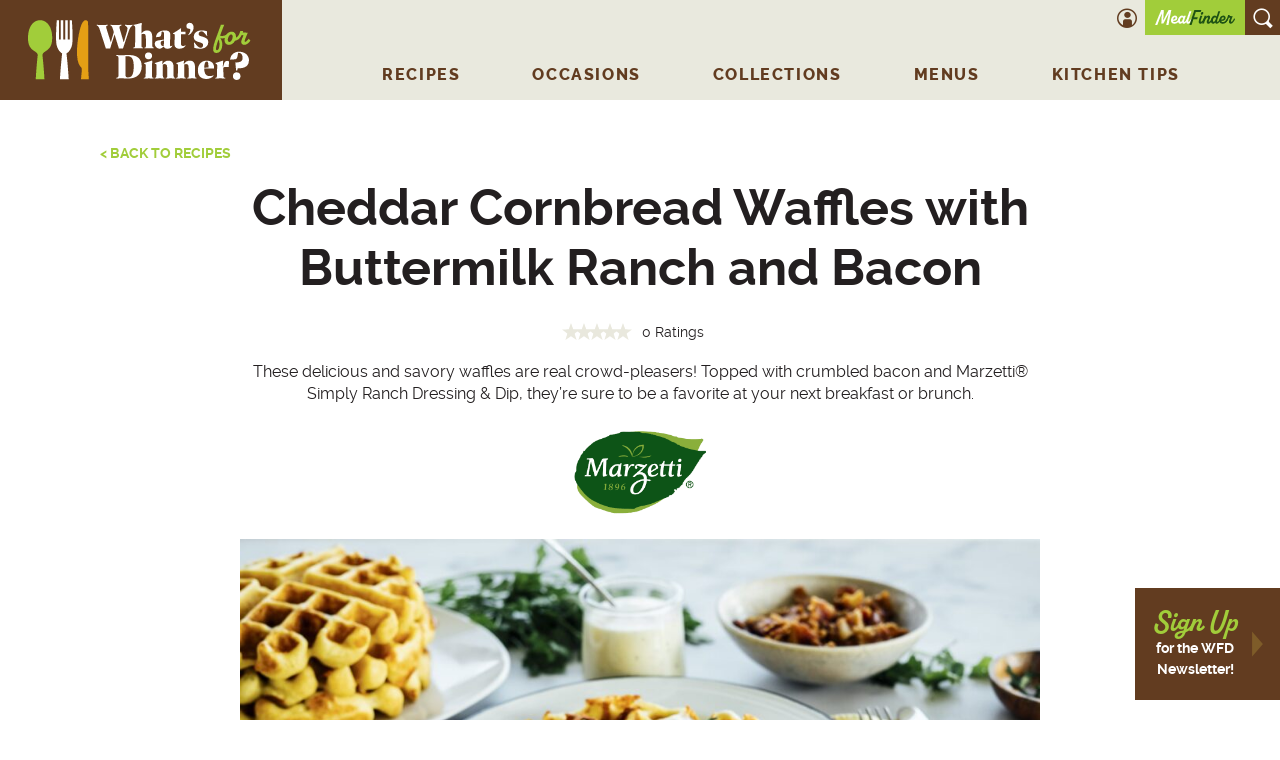

--- FILE ---
content_type: text/html; charset=UTF-8
request_url: https://whatsfordinner.com/recipes/cheddar-cornbread-waffles-buttermilk-ranch-bacon/
body_size: 19093
content:
<!DOCTYPE html>
<html lang="en-US">
	<head>
		<!-- set the viewport width and initial-scale on mobile devices -->
		<meta name="viewport" content="width=device-width, initial-scale=1.0, viewport-fit=cover">
		<!-- set the encoding of your site -->
		<meta charset="UTF-8">
<script>
var gform;gform||(document.addEventListener("gform_main_scripts_loaded",function(){gform.scriptsLoaded=!0}),document.addEventListener("gform/theme/scripts_loaded",function(){gform.themeScriptsLoaded=!0}),window.addEventListener("DOMContentLoaded",function(){gform.domLoaded=!0}),gform={domLoaded:!1,scriptsLoaded:!1,themeScriptsLoaded:!1,isFormEditor:()=>"function"==typeof InitializeEditor,callIfLoaded:function(o){return!(!gform.domLoaded||!gform.scriptsLoaded||!gform.themeScriptsLoaded&&!gform.isFormEditor()||(gform.isFormEditor()&&console.warn("The use of gform.initializeOnLoaded() is deprecated in the form editor context and will be removed in Gravity Forms 3.1."),o(),0))},initializeOnLoaded:function(o){gform.callIfLoaded(o)||(document.addEventListener("gform_main_scripts_loaded",()=>{gform.scriptsLoaded=!0,gform.callIfLoaded(o)}),document.addEventListener("gform/theme/scripts_loaded",()=>{gform.themeScriptsLoaded=!0,gform.callIfLoaded(o)}),window.addEventListener("DOMContentLoaded",()=>{gform.domLoaded=!0,gform.callIfLoaded(o)}))},hooks:{action:{},filter:{}},addAction:function(o,r,e,t){gform.addHook("action",o,r,e,t)},addFilter:function(o,r,e,t){gform.addHook("filter",o,r,e,t)},doAction:function(o){gform.doHook("action",o,arguments)},applyFilters:function(o){return gform.doHook("filter",o,arguments)},removeAction:function(o,r){gform.removeHook("action",o,r)},removeFilter:function(o,r,e){gform.removeHook("filter",o,r,e)},addHook:function(o,r,e,t,n){null==gform.hooks[o][r]&&(gform.hooks[o][r]=[]);var d=gform.hooks[o][r];null==n&&(n=r+"_"+d.length),gform.hooks[o][r].push({tag:n,callable:e,priority:t=null==t?10:t})},doHook:function(r,o,e){var t;if(e=Array.prototype.slice.call(e,1),null!=gform.hooks[r][o]&&((o=gform.hooks[r][o]).sort(function(o,r){return o.priority-r.priority}),o.forEach(function(o){"function"!=typeof(t=o.callable)&&(t=window[t]),"action"==r?t.apply(null,e):e[0]=t.apply(null,e)})),"filter"==r)return e[0]},removeHook:function(o,r,t,n){var e;null!=gform.hooks[o][r]&&(e=(e=gform.hooks[o][r]).filter(function(o,r,e){return!!(null!=n&&n!=o.tag||null!=t&&t!=o.priority)}),gform.hooks[o][r]=e)}});
</script>

		<!-- include custom JavaScript -->
		<script type="text/javascript">
			var pathInfo = {
				base: 'https://whatsfordinner.com/wp-content/themes/whatsfordinner/',
				css: 'css/',
				js: 'js/',
			}
		</script>
		<!-- Google Tag Manager -->
		<script>(function(w,d,s,l,i){w[l]=w[l]||[];w[l].push({'gtm.start':
		new Date().getTime(),event:'gtm.js'});var f=d.getElementsByTagName(s)[0],
		j=d.createElement(s),dl=l!='dataLayer'?'&l='+l:'';j.async=true;j.src=
		'https://www.googletagmanager.com/gtm.js?id='+i+dl;f.parentNode.insertBefore(j,f);
		})(window,document,'script','dataLayer','GTM-T8MDSR2P');</script>
		<!-- End Google Tag Manager -->
		<script src="https://kit.fontawesome.com/c9984e2e51.js" crossorigin="anonymous"></script>		
		<link href="https://cdn.jsdelivr.net/npm/tom-select/dist/css/tom-select.css" rel="stylesheet">
        <link rel="stylesheet" href="https://use.typekit.net/wbw8aqb.css"><meta name='robots' content='index, follow, max-image-preview:large, max-snippet:-1, max-video-preview:-1' />
	<style>img:is([sizes="auto" i], [sizes^="auto," i]) { contain-intrinsic-size: 3000px 1500px }</style>
	
	<!-- This site is optimized with the Yoast SEO plugin v26.6 - https://yoast.com/wordpress/plugins/seo/ -->
	<title>Cheddar Cornbread Waffles with Buttermilk Ranch and Bacon Recipe | What&#039;s for Dinner??</title>
	<meta name="description" content="These delicious and savory waffles are real crowd-pleasers! Topped with crumbled bacon and Marzetti® Simply Ranch Dressing &amp; Dip, they’re sure to be a favorite at your next breakfast or brunch." />
	<link rel="canonical" href="https://whatsfordinner.com/recipes/cheddar-cornbread-waffles-buttermilk-ranch-bacon/" />
	<meta property="og:locale" content="en_US" />
	<meta property="og:type" content="article" />
	<meta property="og:title" content="Cheddar Cornbread Waffles with Buttermilk Ranch and Bacon Recipe | What&#039;s for Dinner??" />
	<meta property="og:description" content="These delicious and savory waffles are real crowd-pleasers! Topped with crumbled bacon and Marzetti® Simply Ranch Dressing &amp; Dip, they’re sure to be a favorite at your next breakfast or brunch." />
	<meta property="og:url" content="https://whatsfordinner.com/recipes/cheddar-cornbread-waffles-buttermilk-ranch-bacon/" />
	<meta property="og:site_name" content="What&#039;s for Dinner?" />
	<meta property="article:publisher" content="http://www.facebook.com/WFDRecipe" />
	<meta property="article:modified_time" content="2025-11-11T19:26:13+00:00" />
	<meta property="og:image" content="https://whatsfordinner.com/wp-content/uploads/2019/03/Cheddar-Cornbread-Waffles-with-Ranch-Bacon_Hero.jpg" />
	<meta property="og:image:width" content="1880" />
	<meta property="og:image:height" content="1060" />
	<meta property="og:image:type" content="image/jpeg" />
	<meta name="twitter:card" content="summary_large_image" />
	<meta name="twitter:label1" content="Est. reading time" />
	<meta name="twitter:data1" content="1 minute" />
	<script type="application/ld+json" class="yoast-schema-graph">{"@context":"https://schema.org","@graph":[{"@type":"WebPage","@id":"https://whatsfordinner.com/recipes/cheddar-cornbread-waffles-buttermilk-ranch-bacon/","url":"https://whatsfordinner.com/recipes/cheddar-cornbread-waffles-buttermilk-ranch-bacon/","name":"Cheddar Cornbread Waffles with Buttermilk Ranch and Bacon Recipe | What&#039;s for Dinner??","isPartOf":{"@id":"https://whatsfordinner.com/#website"},"primaryImageOfPage":{"@id":"https://whatsfordinner.com/recipes/cheddar-cornbread-waffles-buttermilk-ranch-bacon/#primaryimage"},"image":{"@id":"https://whatsfordinner.com/recipes/cheddar-cornbread-waffles-buttermilk-ranch-bacon/#primaryimage"},"thumbnailUrl":"https://whatsfordinner.com/wp-content/uploads/2019/03/Cheddar-Cornbread-Waffles-with-Ranch-Bacon_Hero.jpg","datePublished":"2019-03-24T21:43:58+00:00","dateModified":"2025-11-11T19:26:13+00:00","description":"These delicious and savory waffles are real crowd-pleasers! Topped with crumbled bacon and Marzetti® Simply Ranch Dressing & Dip, they’re sure to be a favorite at your next breakfast or brunch.","breadcrumb":{"@id":"https://whatsfordinner.com/recipes/cheddar-cornbread-waffles-buttermilk-ranch-bacon/#breadcrumb"},"inLanguage":"en-US","potentialAction":[{"@type":"ReadAction","target":["https://whatsfordinner.com/recipes/cheddar-cornbread-waffles-buttermilk-ranch-bacon/"]}]},{"@type":"ImageObject","inLanguage":"en-US","@id":"https://whatsfordinner.com/recipes/cheddar-cornbread-waffles-buttermilk-ranch-bacon/#primaryimage","url":"https://whatsfordinner.com/wp-content/uploads/2019/03/Cheddar-Cornbread-Waffles-with-Ranch-Bacon_Hero.jpg","contentUrl":"https://whatsfordinner.com/wp-content/uploads/2019/03/Cheddar-Cornbread-Waffles-with-Ranch-Bacon_Hero.jpg","width":1880,"height":1060,"caption":"Cheddar Cornbread Waffles with Ranch Bacon Hero"},{"@type":"BreadcrumbList","@id":"https://whatsfordinner.com/recipes/cheddar-cornbread-waffles-buttermilk-ranch-bacon/#breadcrumb","itemListElement":[{"@type":"ListItem","position":1,"name":"Home","item":"https://whatsfordinner.com/"},{"@type":"ListItem","position":2,"name":"Recipes","item":"https://whatsfordinner.com/recipes/"},{"@type":"ListItem","position":3,"name":"Cheddar Cornbread Waffles with Buttermilk Ranch and Bacon"}]},{"@type":"WebSite","@id":"https://whatsfordinner.com/#website","url":"https://whatsfordinner.com/","name":"What's for Dinner?","description":"Your new place for recipes, how-to videos, and cooking tips","publisher":{"@id":"https://whatsfordinner.com/#organization"},"alternateName":"Can’t decide what to cook?","potentialAction":[{"@type":"SearchAction","target":{"@type":"EntryPoint","urlTemplate":"https://whatsfordinner.com/?s={search_term_string}"},"query-input":{"@type":"PropertyValueSpecification","valueRequired":true,"valueName":"search_term_string"}}],"inLanguage":"en-US"},{"@type":"Organization","@id":"https://whatsfordinner.com/#organization","name":"What's for Dinner?","url":"https://whatsfordinner.com/","logo":{"@type":"ImageObject","inLanguage":"en-US","@id":"https://whatsfordinner.com/#/schema/logo/image/","url":"https://whatsfordinner.com/wp-content/uploads/2025/09/WFD-logo-thumbnail.jpg","contentUrl":"https://whatsfordinner.com/wp-content/uploads/2025/09/WFD-logo-thumbnail.jpg","width":1200,"height":1200,"caption":"What's for Dinner?"},"image":{"@id":"https://whatsfordinner.com/#/schema/logo/image/"},"sameAs":["http://www.facebook.com/WFDRecipe","https://www.instagram.com/WFDRecipe"]}]}</script>
	<!-- / Yoast SEO plugin. -->


<link rel='dns-prefetch' href='//static.addtoany.com' />
<link rel="alternate" type="application/rss+xml" title="What&#039;s for Dinner? &raquo; Feed" href="https://whatsfordinner.com/feed/" />
<link rel="alternate" type="application/rss+xml" title="What&#039;s for Dinner? &raquo; Comments Feed" href="https://whatsfordinner.com/comments/feed/" />
<script id="wpp-js" src="https://whatsfordinner.com/wp-content/plugins/wordpress-popular-posts/assets/js/wpp.min.js?ver=7.3.5" data-sampling="0" data-sampling-rate="100" data-api-url="https://whatsfordinner.com/wp-json/wordpress-popular-posts" data-post-id="14991" data-token="42d0490d74" data-lang="0" data-debug="0"></script>
<link rel='stylesheet' id='wp-block-library-css' href='https://whatsfordinner.com/wp-includes/css/dist/block-library/style.min.css?ver=6.8.3' media='all' />
<style id='wp-block-library-theme-inline-css'>
.wp-block-audio :where(figcaption){color:#555;font-size:13px;text-align:center}.is-dark-theme .wp-block-audio :where(figcaption){color:#ffffffa6}.wp-block-audio{margin:0 0 1em}.wp-block-code{border:1px solid #ccc;border-radius:4px;font-family:Menlo,Consolas,monaco,monospace;padding:.8em 1em}.wp-block-embed :where(figcaption){color:#555;font-size:13px;text-align:center}.is-dark-theme .wp-block-embed :where(figcaption){color:#ffffffa6}.wp-block-embed{margin:0 0 1em}.blocks-gallery-caption{color:#555;font-size:13px;text-align:center}.is-dark-theme .blocks-gallery-caption{color:#ffffffa6}:root :where(.wp-block-image figcaption){color:#555;font-size:13px;text-align:center}.is-dark-theme :root :where(.wp-block-image figcaption){color:#ffffffa6}.wp-block-image{margin:0 0 1em}.wp-block-pullquote{border-bottom:4px solid;border-top:4px solid;color:currentColor;margin-bottom:1.75em}.wp-block-pullquote cite,.wp-block-pullquote footer,.wp-block-pullquote__citation{color:currentColor;font-size:.8125em;font-style:normal;text-transform:uppercase}.wp-block-quote{border-left:.25em solid;margin:0 0 1.75em;padding-left:1em}.wp-block-quote cite,.wp-block-quote footer{color:currentColor;font-size:.8125em;font-style:normal;position:relative}.wp-block-quote:where(.has-text-align-right){border-left:none;border-right:.25em solid;padding-left:0;padding-right:1em}.wp-block-quote:where(.has-text-align-center){border:none;padding-left:0}.wp-block-quote.is-large,.wp-block-quote.is-style-large,.wp-block-quote:where(.is-style-plain){border:none}.wp-block-search .wp-block-search__label{font-weight:700}.wp-block-search__button{border:1px solid #ccc;padding:.375em .625em}:where(.wp-block-group.has-background){padding:1.25em 2.375em}.wp-block-separator.has-css-opacity{opacity:.4}.wp-block-separator{border:none;border-bottom:2px solid;margin-left:auto;margin-right:auto}.wp-block-separator.has-alpha-channel-opacity{opacity:1}.wp-block-separator:not(.is-style-wide):not(.is-style-dots){width:100px}.wp-block-separator.has-background:not(.is-style-dots){border-bottom:none;height:1px}.wp-block-separator.has-background:not(.is-style-wide):not(.is-style-dots){height:2px}.wp-block-table{margin:0 0 1em}.wp-block-table td,.wp-block-table th{word-break:normal}.wp-block-table :where(figcaption){color:#555;font-size:13px;text-align:center}.is-dark-theme .wp-block-table :where(figcaption){color:#ffffffa6}.wp-block-video :where(figcaption){color:#555;font-size:13px;text-align:center}.is-dark-theme .wp-block-video :where(figcaption){color:#ffffffa6}.wp-block-video{margin:0 0 1em}:root :where(.wp-block-template-part.has-background){margin-bottom:0;margin-top:0;padding:1.25em 2.375em}
</style>
<style id='classic-theme-styles-inline-css'>
/*! This file is auto-generated */
.wp-block-button__link{color:#fff;background-color:#32373c;border-radius:9999px;box-shadow:none;text-decoration:none;padding:calc(.667em + 2px) calc(1.333em + 2px);font-size:1.125em}.wp-block-file__button{background:#32373c;color:#fff;text-decoration:none}
</style>
<style id='global-styles-inline-css'>
:root{--wp--preset--aspect-ratio--square: 1;--wp--preset--aspect-ratio--4-3: 4/3;--wp--preset--aspect-ratio--3-4: 3/4;--wp--preset--aspect-ratio--3-2: 3/2;--wp--preset--aspect-ratio--2-3: 2/3;--wp--preset--aspect-ratio--16-9: 16/9;--wp--preset--aspect-ratio--9-16: 9/16;--wp--preset--color--black: #000000;--wp--preset--color--cyan-bluish-gray: #abb8c3;--wp--preset--color--white: #ffffff;--wp--preset--color--pale-pink: #f78da7;--wp--preset--color--vivid-red: #cf2e2e;--wp--preset--color--luminous-vivid-orange: #ff6900;--wp--preset--color--luminous-vivid-amber: #fcb900;--wp--preset--color--light-green-cyan: #7bdcb5;--wp--preset--color--vivid-green-cyan: #00d084;--wp--preset--color--pale-cyan-blue: #8ed1fc;--wp--preset--color--vivid-cyan-blue: #0693e3;--wp--preset--color--vivid-purple: #9b51e0;--wp--preset--gradient--vivid-cyan-blue-to-vivid-purple: linear-gradient(135deg,rgba(6,147,227,1) 0%,rgb(155,81,224) 100%);--wp--preset--gradient--light-green-cyan-to-vivid-green-cyan: linear-gradient(135deg,rgb(122,220,180) 0%,rgb(0,208,130) 100%);--wp--preset--gradient--luminous-vivid-amber-to-luminous-vivid-orange: linear-gradient(135deg,rgba(252,185,0,1) 0%,rgba(255,105,0,1) 100%);--wp--preset--gradient--luminous-vivid-orange-to-vivid-red: linear-gradient(135deg,rgba(255,105,0,1) 0%,rgb(207,46,46) 100%);--wp--preset--gradient--very-light-gray-to-cyan-bluish-gray: linear-gradient(135deg,rgb(238,238,238) 0%,rgb(169,184,195) 100%);--wp--preset--gradient--cool-to-warm-spectrum: linear-gradient(135deg,rgb(74,234,220) 0%,rgb(151,120,209) 20%,rgb(207,42,186) 40%,rgb(238,44,130) 60%,rgb(251,105,98) 80%,rgb(254,248,76) 100%);--wp--preset--gradient--blush-light-purple: linear-gradient(135deg,rgb(255,206,236) 0%,rgb(152,150,240) 100%);--wp--preset--gradient--blush-bordeaux: linear-gradient(135deg,rgb(254,205,165) 0%,rgb(254,45,45) 50%,rgb(107,0,62) 100%);--wp--preset--gradient--luminous-dusk: linear-gradient(135deg,rgb(255,203,112) 0%,rgb(199,81,192) 50%,rgb(65,88,208) 100%);--wp--preset--gradient--pale-ocean: linear-gradient(135deg,rgb(255,245,203) 0%,rgb(182,227,212) 50%,rgb(51,167,181) 100%);--wp--preset--gradient--electric-grass: linear-gradient(135deg,rgb(202,248,128) 0%,rgb(113,206,126) 100%);--wp--preset--gradient--midnight: linear-gradient(135deg,rgb(2,3,129) 0%,rgb(40,116,252) 100%);--wp--preset--font-size--small: 13px;--wp--preset--font-size--medium: 20px;--wp--preset--font-size--large: 36px;--wp--preset--font-size--x-large: 42px;--wp--preset--spacing--20: 0.44rem;--wp--preset--spacing--30: 0.67rem;--wp--preset--spacing--40: 1rem;--wp--preset--spacing--50: 1.5rem;--wp--preset--spacing--60: 2.25rem;--wp--preset--spacing--70: 3.38rem;--wp--preset--spacing--80: 5.06rem;--wp--preset--shadow--natural: 6px 6px 9px rgba(0, 0, 0, 0.2);--wp--preset--shadow--deep: 12px 12px 50px rgba(0, 0, 0, 0.4);--wp--preset--shadow--sharp: 6px 6px 0px rgba(0, 0, 0, 0.2);--wp--preset--shadow--outlined: 6px 6px 0px -3px rgba(255, 255, 255, 1), 6px 6px rgba(0, 0, 0, 1);--wp--preset--shadow--crisp: 6px 6px 0px rgba(0, 0, 0, 1);}:root :where(.is-layout-flow) > :first-child{margin-block-start: 0;}:root :where(.is-layout-flow) > :last-child{margin-block-end: 0;}:root :where(.is-layout-flow) > *{margin-block-start: 24px;margin-block-end: 0;}:root :where(.is-layout-constrained) > :first-child{margin-block-start: 0;}:root :where(.is-layout-constrained) > :last-child{margin-block-end: 0;}:root :where(.is-layout-constrained) > *{margin-block-start: 24px;margin-block-end: 0;}:root :where(.is-layout-flex){gap: 24px;}:root :where(.is-layout-grid){gap: 24px;}body .is-layout-flex{display: flex;}.is-layout-flex{flex-wrap: wrap;align-items: center;}.is-layout-flex > :is(*, div){margin: 0;}body .is-layout-grid{display: grid;}.is-layout-grid > :is(*, div){margin: 0;}.has-black-color{color: var(--wp--preset--color--black) !important;}.has-cyan-bluish-gray-color{color: var(--wp--preset--color--cyan-bluish-gray) !important;}.has-white-color{color: var(--wp--preset--color--white) !important;}.has-pale-pink-color{color: var(--wp--preset--color--pale-pink) !important;}.has-vivid-red-color{color: var(--wp--preset--color--vivid-red) !important;}.has-luminous-vivid-orange-color{color: var(--wp--preset--color--luminous-vivid-orange) !important;}.has-luminous-vivid-amber-color{color: var(--wp--preset--color--luminous-vivid-amber) !important;}.has-light-green-cyan-color{color: var(--wp--preset--color--light-green-cyan) !important;}.has-vivid-green-cyan-color{color: var(--wp--preset--color--vivid-green-cyan) !important;}.has-pale-cyan-blue-color{color: var(--wp--preset--color--pale-cyan-blue) !important;}.has-vivid-cyan-blue-color{color: var(--wp--preset--color--vivid-cyan-blue) !important;}.has-vivid-purple-color{color: var(--wp--preset--color--vivid-purple) !important;}.has-black-background-color{background-color: var(--wp--preset--color--black) !important;}.has-cyan-bluish-gray-background-color{background-color: var(--wp--preset--color--cyan-bluish-gray) !important;}.has-white-background-color{background-color: var(--wp--preset--color--white) !important;}.has-pale-pink-background-color{background-color: var(--wp--preset--color--pale-pink) !important;}.has-vivid-red-background-color{background-color: var(--wp--preset--color--vivid-red) !important;}.has-luminous-vivid-orange-background-color{background-color: var(--wp--preset--color--luminous-vivid-orange) !important;}.has-luminous-vivid-amber-background-color{background-color: var(--wp--preset--color--luminous-vivid-amber) !important;}.has-light-green-cyan-background-color{background-color: var(--wp--preset--color--light-green-cyan) !important;}.has-vivid-green-cyan-background-color{background-color: var(--wp--preset--color--vivid-green-cyan) !important;}.has-pale-cyan-blue-background-color{background-color: var(--wp--preset--color--pale-cyan-blue) !important;}.has-vivid-cyan-blue-background-color{background-color: var(--wp--preset--color--vivid-cyan-blue) !important;}.has-vivid-purple-background-color{background-color: var(--wp--preset--color--vivid-purple) !important;}.has-black-border-color{border-color: var(--wp--preset--color--black) !important;}.has-cyan-bluish-gray-border-color{border-color: var(--wp--preset--color--cyan-bluish-gray) !important;}.has-white-border-color{border-color: var(--wp--preset--color--white) !important;}.has-pale-pink-border-color{border-color: var(--wp--preset--color--pale-pink) !important;}.has-vivid-red-border-color{border-color: var(--wp--preset--color--vivid-red) !important;}.has-luminous-vivid-orange-border-color{border-color: var(--wp--preset--color--luminous-vivid-orange) !important;}.has-luminous-vivid-amber-border-color{border-color: var(--wp--preset--color--luminous-vivid-amber) !important;}.has-light-green-cyan-border-color{border-color: var(--wp--preset--color--light-green-cyan) !important;}.has-vivid-green-cyan-border-color{border-color: var(--wp--preset--color--vivid-green-cyan) !important;}.has-pale-cyan-blue-border-color{border-color: var(--wp--preset--color--pale-cyan-blue) !important;}.has-vivid-cyan-blue-border-color{border-color: var(--wp--preset--color--vivid-cyan-blue) !important;}.has-vivid-purple-border-color{border-color: var(--wp--preset--color--vivid-purple) !important;}.has-vivid-cyan-blue-to-vivid-purple-gradient-background{background: var(--wp--preset--gradient--vivid-cyan-blue-to-vivid-purple) !important;}.has-light-green-cyan-to-vivid-green-cyan-gradient-background{background: var(--wp--preset--gradient--light-green-cyan-to-vivid-green-cyan) !important;}.has-luminous-vivid-amber-to-luminous-vivid-orange-gradient-background{background: var(--wp--preset--gradient--luminous-vivid-amber-to-luminous-vivid-orange) !important;}.has-luminous-vivid-orange-to-vivid-red-gradient-background{background: var(--wp--preset--gradient--luminous-vivid-orange-to-vivid-red) !important;}.has-very-light-gray-to-cyan-bluish-gray-gradient-background{background: var(--wp--preset--gradient--very-light-gray-to-cyan-bluish-gray) !important;}.has-cool-to-warm-spectrum-gradient-background{background: var(--wp--preset--gradient--cool-to-warm-spectrum) !important;}.has-blush-light-purple-gradient-background{background: var(--wp--preset--gradient--blush-light-purple) !important;}.has-blush-bordeaux-gradient-background{background: var(--wp--preset--gradient--blush-bordeaux) !important;}.has-luminous-dusk-gradient-background{background: var(--wp--preset--gradient--luminous-dusk) !important;}.has-pale-ocean-gradient-background{background: var(--wp--preset--gradient--pale-ocean) !important;}.has-electric-grass-gradient-background{background: var(--wp--preset--gradient--electric-grass) !important;}.has-midnight-gradient-background{background: var(--wp--preset--gradient--midnight) !important;}.has-small-font-size{font-size: var(--wp--preset--font-size--small) !important;}.has-medium-font-size{font-size: var(--wp--preset--font-size--medium) !important;}.has-large-font-size{font-size: var(--wp--preset--font-size--large) !important;}.has-x-large-font-size{font-size: var(--wp--preset--font-size--x-large) !important;}
:root :where(.wp-block-pullquote){font-size: 1.5em;line-height: 1.6;}
</style>
<link rel='stylesheet' id='wp-postratings-css' href='https://whatsfordinner.com/wp-content/plugins/wp-postratings/css/postratings-css.css?ver=1.91.2' media='all' />
<link rel='stylesheet' id='wordpress-popular-posts-css-css' href='https://whatsfordinner.com/wp-content/plugins/wordpress-popular-posts/assets/css/wpp.css?ver=7.3.5' media='all' />
<link rel='stylesheet' id='base-style-css' href='https://whatsfordinner.com/wp-content/themes/whatsfordinner/style.css?ver=1.1' media='all' />
<link rel='stylesheet' id='base-theme-css' href='https://whatsfordinner.com/wp-content/themes/whatsfordinner/assets/css/theme.css?ver=6.8.3' media='all' />
<link rel='stylesheet' id='simple-favorites-css' href='https://whatsfordinner.com/wp-content/plugins/favorites/assets/css/favorites.css?ver=2.3.6' media='all' />
<link rel='stylesheet' id='addtoany-css' href='https://whatsfordinner.com/wp-content/plugins/add-to-any/addtoany.min.css?ver=1.16' media='all' />
<script id="addtoany-core-js-before">
window.a2a_config=window.a2a_config||{};a2a_config.callbacks=[];a2a_config.overlays=[];a2a_config.templates={};
</script>
<script defer src="https://static.addtoany.com/menu/page.js" id="addtoany-core-js"></script>
<script src="https://whatsfordinner.com/wp-includes/js/jquery/jquery.min.js?ver=3.7.1" id="jquery-core-js"></script>
<script src="https://whatsfordinner.com/wp-includes/js/jquery/jquery-migrate.min.js?ver=3.4.1" id="jquery-migrate-js"></script>
<script defer src="https://whatsfordinner.com/wp-content/plugins/add-to-any/addtoany.min.js?ver=1.1" id="addtoany-jquery-js"></script>
<script src="https://whatsfordinner.com/wp-content/themes/whatsfordinner/js/jquery.main.js?ver=1.0" id="base-script-js" defer data-wp-strategy="defer"></script>
<script id="favorites-js-extra">
var favorites_data = {"ajaxurl":"https:\/\/whatsfordinner.com\/wp-admin\/admin-ajax.php","nonce":"5d21196ec7","favorite":"unfavorite","favorited":"favorite","includecount":"","indicate_loading":"","loading_text":"Loading","loading_image":"","loading_image_active":"","loading_image_preload":"","cache_enabled":"1","button_options":{"button_type":"custom","custom_colors":true,"box_shadow":false,"include_count":false,"default":{"background_default":"#e9e8dd","border_default":false,"text_default":false,"icon_default":"#e9e8dd","count_default":false},"active":{"background_active":"#a1cd3a","border_active":false,"text_active":false,"icon_active":"#A1CD3A","count_active":false}},"authentication_modal_content":"<p>Please login to add favorites.<\/p><p><a href=\"#\" data-favorites-modal-close>Dismiss this notice<\/a><\/p>","authentication_redirect":"","dev_mode":"","logged_in":"","user_id":"0","authentication_redirect_url":"https:\/\/whatsfordinner.com\/wp-login.php"};
</script>
<script src="https://whatsfordinner.com/wp-content/plugins/favorites/assets/js/favorites.min.js?ver=2.3.6" id="favorites-js"></script>
<link rel="https://api.w.org/" href="https://whatsfordinner.com/wp-json/" /><link rel="alternate" title="JSON" type="application/json" href="https://whatsfordinner.com/wp-json/wp/v2/recipe/14991" /><link rel="EditURI" type="application/rsd+xml" title="RSD" href="https://whatsfordinner.com/xmlrpc.php?rsd" />
<link rel='shortlink' href='https://whatsfordinner.com/?p=14991' />
<link rel="alternate" title="oEmbed (JSON)" type="application/json+oembed" href="https://whatsfordinner.com/wp-json/oembed/1.0/embed?url=https%3A%2F%2Fwhatsfordinner.com%2Frecipes%2Fcheddar-cornbread-waffles-buttermilk-ranch-bacon%2F" />
<link rel="alternate" title="oEmbed (XML)" type="text/xml+oembed" href="https://whatsfordinner.com/wp-json/oembed/1.0/embed?url=https%3A%2F%2Fwhatsfordinner.com%2Frecipes%2Fcheddar-cornbread-waffles-buttermilk-ranch-bacon%2F&#038;format=xml" />
            <style id="wpp-loading-animation-styles">@-webkit-keyframes bgslide{from{background-position-x:0}to{background-position-x:-200%}}@keyframes bgslide{from{background-position-x:0}to{background-position-x:-200%}}.wpp-widget-block-placeholder,.wpp-shortcode-placeholder{margin:0 auto;width:60px;height:3px;background:#dd3737;background:linear-gradient(90deg,#dd3737 0%,#571313 10%,#dd3737 100%);background-size:200% auto;border-radius:3px;-webkit-animation:bgslide 1s infinite linear;animation:bgslide 1s infinite linear}</style>
            <link rel="icon" href="https://whatsfordinner.com/wp-content/uploads/2025/11/favicon-1-50x50.jpg" sizes="32x32" />
<link rel="icon" href="https://whatsfordinner.com/wp-content/uploads/2025/11/favicon-1.jpg" sizes="192x192" />
<link rel="apple-touch-icon" href="https://whatsfordinner.com/wp-content/uploads/2025/11/favicon-1.jpg" />
<meta name="msapplication-TileImage" content="https://whatsfordinner.com/wp-content/uploads/2025/11/favicon-1.jpg" />
		<style id="wp-custom-css">
			.embed-container { position: relative; padding-bottom: 56.25%; height: 0; overflow: hidden; max-width: 100%; } .embed-container iframe, .embed-container object, .embed-container embed { position: absolute; top: 0; left: 0; width: 100%; height: 100%; }		</style>
			</head>
	<body class="wp-singular recipe-template-default single single-recipe postid-14991 wp-embed-responsive wp-theme-whatsfordinner">
		<!-- Google Tag Manager (noscript) -->
		<noscript><iframe src="https://www.googletagmanager.com/ns.html?id=GTM-T8MDSR2P"
		height="0" width="0" style="display:none;visibility:hidden"></iframe></noscript>
		<!-- End Google Tag Manager (noscript) -->
				<noscript>
			<div>Javascript must be enabled for the correct page display</div>
		</noscript>
		<a class="accessibility" href="#main">Skip to Content</a>
		<div id="wrapper">
			<!-- header of the page -->
			<header class="header">
				<div class="search-popup">
										<form action="https://whatsfordinner.com" method="get" role="search" class="search-form">
						<label for="search-input">Search for a recipe:</label>
						<div class="input-group">
							<input type="search" id="search-input" name="s" placeholder="Type here" />
							<button type="submit" class="search-form-btn"><i class="icon-search"><span class="visually-hidden">search icon</span></i></button>
						</div>
						<button type="button" class="close-popup" aria-label="Close Search dropdown"><i class="icon-cross"></i><span class="visually-hidden">Close popup</span></button>
					</form>
				</div>
				<div class="container-fluid">
											<strong class="logo">
							<a href="https://whatsfordinner.com">
								<img width="223" height="60" src="https://whatsfordinner.com/wp-content/uploads/2025/09/logo.svg" class="attachment-full size-full" alt="logo" decoding="async" />							</a>
						</strong>
										<div class="drop-holder">
						<div class="main-nav"><ul class="nav-list"><li id="menu-item-15923" class="menu-item menu-item-type-custom menu-item-object-custom menu-item-has-children menu-item-15923"><a href="https://whatsfordinner.com/recipes/">Recipes</a>
<div class="drop">
<div class="drop-col"><strong class="drop-title">Cuisine</strong>
	<ul class="sub-nav-list ">
		<li id="menu-item-16193" class="menu-item menu-item-type-custom menu-item-object-custom menu-item-16193"><a href="https://whatsfordinner.com/recipes/?cuisine=american">American</a></li>
		<li id="menu-item-16194" class="menu-item menu-item-type-custom menu-item-object-custom menu-item-16194"><a href="https://whatsfordinner.com/recipes/?cuisine=asian">Asian</a></li>
		<li id="menu-item-16195" class="menu-item menu-item-type-custom menu-item-object-custom menu-item-16195"><a href="https://whatsfordinner.com/recipes/?cuisine=italian">Italian</a></li>
		<li id="menu-item-16196" class="menu-item menu-item-type-custom menu-item-object-custom menu-item-16196"><a href="https://whatsfordinner.com/recipes/?cuisine=mediterranean">Mediterranean</a></li>
		<li id="menu-item-16197" class="menu-item menu-item-type-custom menu-item-object-custom menu-item-16197"><a href="https://whatsfordinner.com/recipes/?cuisine=mexican">Mexican</a></li>
		<li id="menu-item-16198" class="menu-item menu-item-type-custom menu-item-object-custom menu-item-16198"><a href="https://whatsfordinner.com/recipes/?cuisine=southernbbq">Southern/BBQ</a></li>
	</ul>
</div>
<div class="drop-col"><strong class="drop-title">Course</strong>
	<ul class="sub-nav-list ">
		<li id="menu-item-16199" class="menu-item menu-item-type-custom menu-item-object-custom menu-item-16199"><a href="https://whatsfordinner.com/recipes/?course=appetizers">Appetizers</a></li>
		<li id="menu-item-16200" class="menu-item menu-item-type-custom menu-item-object-custom menu-item-16200"><a href="https://whatsfordinner.com/recipes/?course=sides">Sides</a></li>
		<li id="menu-item-16201" class="menu-item menu-item-type-custom menu-item-object-custom menu-item-16201"><a href="https://whatsfordinner.com/recipes/?course=desserts">Desserts</a></li>
		<li id="menu-item-16202" class="menu-item menu-item-type-custom menu-item-object-custom menu-item-16202"><a href="https://whatsfordinner.com/recipes/?course=breakfast">Breakfast</a></li>
		<li id="menu-item-16203" class="menu-item menu-item-type-custom menu-item-object-custom menu-item-16203"><a href="https://whatsfordinner.com/recipes/?course=lunch">Lunch</a></li>
		<li id="menu-item-16204" class="menu-item menu-item-type-custom menu-item-object-custom menu-item-16204"><a href="https://whatsfordinner.com/recipes/?course=dinner">Dinner</a></li>
	</ul>
</div>
<div class="drop-col"><strong class="drop-title">Ingredient</strong>
	<ul class="sub-nav-list ">
		<li id="menu-item-16205" class="menu-item menu-item-type-custom menu-item-object-custom menu-item-16205"><a href="https://whatsfordinner.com/recipes/?ingredient=poultry">Poultry</a></li>
		<li id="menu-item-16206" class="menu-item menu-item-type-custom menu-item-object-custom menu-item-16206"><a href="https://whatsfordinner.com/recipes/?ingredient=red-meat">Red meat</a></li>
		<li id="menu-item-16207" class="menu-item menu-item-type-custom menu-item-object-custom menu-item-16207"><a href="https://whatsfordinner.com/recipes/?ingredient=seafood">Seafood</a></li>
		<li id="menu-item-16208" class="menu-item menu-item-type-custom menu-item-object-custom menu-item-16208"><a href="https://whatsfordinner.com/recipes/?ingredient=vegetarian">Vegetarian</a></li>
	</ul>
</div>
<div class="drop-col"><strong class="drop-title">Category</strong>
	<ul class="sub-nav-list  column-2">
		<li id="menu-item-16209" class="menu-item menu-item-type-custom menu-item-object-custom menu-item-16209"><a href="https://whatsfordinner.com/recipes/?category=beverage">Beverage</a></li>
		<li id="menu-item-16210" class="menu-item menu-item-type-custom menu-item-object-custom menu-item-16210"><a href="https://whatsfordinner.com/recipes/?category=bowl">Bowl</a></li>
		<li id="menu-item-16211" class="menu-item menu-item-type-custom menu-item-object-custom menu-item-16211"><a href="https://whatsfordinner.com/recipes/?category=casserole">Casserole</a></li>
		<li id="menu-item-16212" class="menu-item menu-item-type-custom menu-item-object-custom menu-item-16212"><a href="https://whatsfordinner.com/recipes/?category=chili">Chili</a></li>
		<li id="menu-item-16213" class="menu-item menu-item-type-custom menu-item-object-custom menu-item-16213"><a href="https://whatsfordinner.com/recipes/?category=dip">Dip</a></li>
		<li id="menu-item-16214" class="menu-item menu-item-type-custom menu-item-object-custom menu-item-16214"><a href="https://whatsfordinner.com/recipes/?category=flatbread">Flatbread</a></li>
		<li id="menu-item-16215" class="menu-item menu-item-type-custom menu-item-object-custom menu-item-16215"><a href="https://whatsfordinner.com/recipes/?category=grill">Grill</a></li>
		<li id="menu-item-16216" class="menu-item menu-item-type-custom menu-item-object-custom menu-item-16216"><a href="https://whatsfordinner.com/recipes/?category=salad">Salad</a></li>
		<li id="menu-item-16217" class="menu-item menu-item-type-custom menu-item-object-custom menu-item-16217"><a href="https://whatsfordinner.com/recipes/?category=sandwich">Sandwich</a></li>
		<li id="menu-item-16218" class="menu-item menu-item-type-custom menu-item-object-custom menu-item-16218"><a href="https://whatsfordinner.com/recipes/?category=soup">Soup</a></li>
		<li id="menu-item-16219" class="menu-item menu-item-type-custom menu-item-object-custom menu-item-16219"><a href="https://whatsfordinner.com/recipes/?category=tacos">Tacos</a></li>
	</ul>
</div>
</div>
</li>
<li id="menu-item-16095" class="menu-item menu-item-type-post_type menu-item-object-page menu-item-has-children menu-item-16095"><a href="https://whatsfordinner.com/occasions/">Occasions</a>
<div class="drop"><div class="drop-col"><ul class="sub-nav-list">
	<li id="menu-item-16249" class="menu-item menu-item-type-post_type menu-item-object-collection menu-item-16249"><a href="https://whatsfordinner.com/collections/best-tailgate-food-game-day-recipes/">Tailgate Food &#038; Game Day</a></li>
	<li id="menu-item-16253" class="menu-item menu-item-type-post_type menu-item-object-collection menu-item-16253"><a href="https://whatsfordinner.com/collections/holidays/">Holidays</a></li>
	<li id="menu-item-16254" class="menu-item menu-item-type-post_type menu-item-object-collection menu-item-16254"><a href="https://whatsfordinner.com/collections/romantic/">Romantic</a></li>
	<li id="menu-item-15956" class="menu-item menu-item-type-post_type menu-item-object-collection menu-item-15956"><a href="https://whatsfordinner.com/collections/mardi-gras-recipes/">Mardi Gras Grub</a></li>
	<li id="menu-item-15957" class="menu-item menu-item-type-post_type menu-item-object-collection menu-item-15957"><a href="https://whatsfordinner.com/collections/valentines-day-recipes/">Valentine’s Day Ideas</a></li>
	<li id="menu-item-15955" class="menu-item menu-item-type-post_type menu-item-object-collection menu-item-15955"><a href="https://whatsfordinner.com/collections/friendsgiving-potluck-recipes/">Holiday Potluck</a></li>
	<li id="menu-item-15959" class="menu-item menu-item-type-post_type menu-item-object-collection menu-item-15959"><a href="https://whatsfordinner.com/collections/oktoberfest-recipes/">Oktoberfest Essen</a></li>
	<li id="menu-item-15960" class="menu-item menu-item-type-post_type menu-item-object-collection menu-item-15960"><a href="https://whatsfordinner.com/collections/memorial-day/">Memorial Day Cookout</a></li>
	<li id="menu-item-15961" class="menu-item menu-item-type-post_type menu-item-object-collection menu-item-15961"><a href="https://whatsfordinner.com/collections/thanksgiving-recipes/">Thanksgiving Feast</a></li>
</ul></div></div>
</li>
<li id="menu-item-16118" class="menu-item menu-item-type-post_type menu-item-object-page menu-item-has-children menu-item-16118"><a href="https://whatsfordinner.com/our-collections/">Collections</a>
<div class="drop"><div class="drop-col"><ul class="sub-nav-list">
	<li id="menu-item-16446" class="menu-item menu-item-type-post_type menu-item-object-collection menu-item-16446"><a href="https://whatsfordinner.com/collections/healthy-start-salad-recipes/">Healthy Start Salad Recipes</a></li>
	<li id="menu-item-15943" class="menu-item menu-item-type-post_type menu-item-object-collection menu-item-15943"><a href="https://whatsfordinner.com/collections/comfort-food-recipes/">Comfort Food Faves</a></li>
	<li id="menu-item-15987" class="menu-item menu-item-type-taxonomy menu-item-object-misc_categories menu-item-15987"><a href="https://whatsfordinner.com/misc_categories/kid-friendly/">Kid-friendly</a></li>
	<li id="menu-item-15989" class="menu-item menu-item-type-taxonomy menu-item-object-misc_categories menu-item-15989"><a href="https://whatsfordinner.com/misc_categories/no-cook/">No Cook</a></li>
	<li id="menu-item-15988" class="menu-item menu-item-type-taxonomy menu-item-object-misc_categories menu-item-15988"><a href="https://whatsfordinner.com/misc_categories/quick-and-easy/">Quick and Easy</a></li>
	<li id="menu-item-15944" class="menu-item menu-item-type-post_type menu-item-object-collection menu-item-15944"><a href="https://whatsfordinner.com/collections/reames-soup-collection/">Reames Soup Collection</a></li>
	<li id="menu-item-15945" class="menu-item menu-item-type-post_type menu-item-object-collection menu-item-15945"><a href="https://whatsfordinner.com/collections/burger-recipes/">The Best Burger Bites</a></li>
	<li id="menu-item-15946" class="menu-item menu-item-type-post_type menu-item-object-collection menu-item-15946"><a href="https://whatsfordinner.com/collections/taqueria-recipes/">Taqueria Recipes</a></li>
	<li id="menu-item-15947" class="menu-item menu-item-type-post_type menu-item-object-collection menu-item-15947"><a href="https://whatsfordinner.com/collections/after-school-snacks/">After School Snacks</a></li>
	<li id="menu-item-15948" class="menu-item menu-item-type-post_type menu-item-object-collection menu-item-15948"><a href="https://whatsfordinner.com/collections/best-brunch-recipes/">The Best of Brunch</a></li>
	<li id="menu-item-15949" class="menu-item menu-item-type-post_type menu-item-object-collection menu-item-15949"><a href="https://whatsfordinner.com/collections/20-minute-meals/">20 Under 20</a></li>
	<li id="menu-item-15950" class="menu-item menu-item-type-post_type menu-item-object-collection menu-item-15950"><a href="https://whatsfordinner.com/collections/apple-recipes/">Apple Harvest Recipes</a></li>
	<li id="menu-item-15951" class="menu-item menu-item-type-post_type menu-item-object-collection menu-item-15951"><a href="https://whatsfordinner.com/collections/fall-desserts/">Fall Desserts</a></li>
	<li id="menu-item-15952" class="menu-item menu-item-type-post_type menu-item-object-collection menu-item-15952"><a href="https://whatsfordinner.com/collections/best-pasta-recipes/">Pasta Night</a></li>
	<li id="menu-item-15953" class="menu-item menu-item-type-post_type menu-item-object-collection menu-item-15953"><a href="https://whatsfordinner.com/collections/summerrecipes/">Summer State of Mind</a></li>
</ul></div></div>
</li>
<li id="menu-item-16112" class="menu-item menu-item-type-post_type menu-item-object-page menu-item-has-children menu-item-16112"><a href="https://whatsfordinner.com/our-menus/">Menus</a>
<div class="drop"><div class="drop-col"><ul class="sub-nav-list">
	<li id="menu-item-15929" class="menu-item menu-item-type-post_type menu-item-object-menu menu-item-15929"><a href="https://whatsfordinner.com/menus/cookout-menu/">Summer Cookout</a></li>
	<li id="menu-item-15930" class="menu-item menu-item-type-post_type menu-item-object-menu menu-item-15930"><a href="https://whatsfordinner.com/menus/cinco-de-mayo-recipes/">Cinco de Mayo Fiesta</a></li>
	<li id="menu-item-15931" class="menu-item menu-item-type-post_type menu-item-object-menu menu-item-15931"><a href="https://whatsfordinner.com/menus/st-patricks-day-recipes/">St. Patrick’s Day</a></li>
	<li id="menu-item-15932" class="menu-item menu-item-type-post_type menu-item-object-menu menu-item-15932"><a href="https://whatsfordinner.com/menus/easter-dinner-recipes/">Easter Sunday</a></li>
	<li id="menu-item-15933" class="menu-item menu-item-type-post_type menu-item-object-menu menu-item-15933"><a href="https://whatsfordinner.com/menus/date-night-recipes/">Date Night</a></li>
	<li id="menu-item-15934" class="menu-item menu-item-type-post_type menu-item-object-menu menu-item-15934"><a href="https://whatsfordinner.com/menus/italian-sunday-supper-menu/">Sunday Supper</a></li>
	<li id="menu-item-15935" class="menu-item menu-item-type-post_type menu-item-object-menu menu-item-15935"><a href="https://whatsfordinner.com/menus/4th-of-july-menu/">4th of July Picnic</a></li>
	<li id="menu-item-15936" class="menu-item menu-item-type-post_type menu-item-object-menu menu-item-15936"><a href="https://whatsfordinner.com/menus/fathers-day-feast/">Father’s Day Feast</a></li>
	<li id="menu-item-15937" class="menu-item menu-item-type-post_type menu-item-object-menu menu-item-15937"><a href="https://whatsfordinner.com/menus/mothers-day-brunch/">Mother’s Day Brunch</a></li>
	<li id="menu-item-15938" class="menu-item menu-item-type-post_type menu-item-object-menu menu-item-15938"><a href="https://whatsfordinner.com/menus/dinner-party-menu/">Dinner Party</a></li>
	<li id="menu-item-15939" class="menu-item menu-item-type-post_type menu-item-object-menu menu-item-15939"><a href="https://whatsfordinner.com/menus/labor-day-recipes/">Labor Day Delights</a></li>
	<li id="menu-item-15940" class="menu-item menu-item-type-post_type menu-item-object-menu menu-item-15940"><a href="https://whatsfordinner.com/menus/national-cheese-day-recipes/">National Cheese Day</a></li>
	<li id="menu-item-15941" class="menu-item menu-item-type-post_type menu-item-object-menu menu-item-15941"><a href="https://whatsfordinner.com/menus/breakfast-for-dinner/">Breakfast for Dinner</a></li>
	<li id="menu-item-15942" class="menu-item menu-item-type-post_type menu-item-object-menu menu-item-15942"><a href="https://whatsfordinner.com/menus/breakfast-of-champions-menu/">Breakfast of Champions</a></li>
</ul></div></div>
</li>
<li id="menu-item-15928" class="menu-item menu-item-type-custom menu-item-object-custom menu-item-15928"><a href="https://whatsfordinner.com/kitchen-tips/">KITCHEN TIPS</a></li>
</ul></div>
						<div class="top-bar">
							<div class="flex-row">
								<div class="account-menu">
									<button type="button" data-src="#popup-login" data-slug="account-popup" class="account-btn menu-opener">
																				<i class="icon-account1"><span class="visually-hidden">account icon</span></i>
									</button>
																	</div>
																	<a href="https://whatsfordinner.com/meal-finder/" class="finder-link">
										<img src="https://whatsfordinner.com/wp-content/themes/whatsfordinner/images/finder-logo.svg" alt="Meal Finder" class="desktop-logo">
										<img src="https://whatsfordinner.com/wp-content/themes/whatsfordinner/images/finder-logo-lime.svg" alt="Meal Finder" class="mobile-logo">
									</a>
																<button type="button" class="search-btn" aria-label="Toggle search dropdown"><i class="icon-search"></i><span class="visually-hidden">Open Search form</span></button>
							</div>
															<div class="header-newsletter">
									<a href="#" data-src="#sign-up-popup" class="sign-up-btn sign-up-opener">Sign Up for the WFD Newsletter!</a>
								</div>
													</div>
					</div>
					<button class="nav-opener"><span><span class="visually-hidden">opener</span></span></button>
				</div>
				<div class="account-popup-holder">
					<div id="popup-login" class="account-popup">
						<button class="close-account-popup"><i class="icon-cross"><span class="visually-hidden">cross</span></i></button>
													<a href="https://whatsfordinner.com" class="popup-img">
								<img width="328" height="89" src="https://whatsfordinner.com/wp-content/uploads/2025/08/popup-logo.svg" class="attachment-full size-full" alt="popup logo" decoding="async" />							</a>
																			<div class="heading-holder">
								<h2>Account Login</h2>
<p>Login to your account to get access to your meal planner, shopping list and ratings.</p>
							</div>
												<div class='gf_browser_chrome gform_wrapper gf_login_form gravity-theme' id='gform_wrapper_0'><form method='post' id='gform_0'><input type='hidden' name='login_redirect' value='/recipes/cheddar-cornbread-waffles-buttermilk-ranch-bacon/' /><div class='gform_body'><div id='gform_fields_login' class='gform_fields top_label'><div id="field_0_1" class="gfield gfield--type-text gfield_contains_required field_sublabel_below gfield--no-description field_description_below field_validation_below gfield_visibility_visible"  ><label class='gfield_label gform-field-label' for='input_1'>Username<span class="gfield_required"><span class="gfield_required gfield_required_text">(Required)</span></span></label><div class='ginput_container ginput_container_text'><input name='input_1' id='input_1' type='text' value='' class=''     aria-required="true" aria-invalid="false"   /></div></div><div id="field_0_2" class="gfield gfield--type-text gfield_contains_required field_sublabel_below gfield--no-description field_description_below field_validation_below gfield_visibility_visible"  ><label class='gfield_label gform-field-label' for='input_2'>Password<span class="gfield_required"><span class="gfield_required gfield_required_text">(Required)</span></span></label><div class='ginput_container ginput_container_text'><input name='input_2' id='input_2' type='password' value='' class=''     aria-required="true" aria-invalid="false"   /></div></div><div id="field_0_3" class="gfield gfield--type-remember_me field_sublabel_below gfield--no-description field_description_below hidden_label field_validation_below gfield_visibility_visible"  ><label class='gfield_label gform-field-label screen-reader-text gfield_label_before_complex' ></label><div class='ginput_container ginput_container_checkbox'><div class='gfield_checkbox' id='input_3'><div class='gchoice gchoice_3'>
						<input class='gfield-choice-input' name='input_3.1' type='checkbox'  value='1'  id='choice_3'   />
						<label for='choice_3' id='label_3'>Remember Me</label>
					</div></div></div></div></div></div>
        <div class='gform_footer top_label'> <input type='submit' id='gform_submit_button_0' class='gform_button button' onclick='gform.submission.handleButtonClick(this);' data-submission-type='submit' value='Login'  /> 
            <input type='hidden' class='gform_hidden' name='gform_submission_method' data-js='gform_submission_method_0' value='postback' />
            <input type='hidden' class='gform_hidden' name='gform_theme' data-js='gform_theme_0' id='gform_theme_0' value='' />
            <input type='hidden' class='gform_hidden' name='gform_style_settings' data-js='gform_style_settings_0' id='gform_style_settings_0' value='' />
            <input type='hidden' class='gform_hidden' name='is_submit_0' value='1' />
            <input type='hidden' class='gform_hidden' name='gform_submit' value='0' />
            
            <input type='hidden' class='gform_hidden' name='gform_unique_id' value='696e5f417cf41' />
            <input type='hidden' class='gform_hidden' name='state_0' value='WyJbXSIsIjJhYjAxZjA4MzU0OGUyNTJjNmYxMWE3MmQ3MjZiODVhIl0=' />
            <input type='hidden' autocomplete='off' class='gform_hidden' name='gform_target_page_number_0' id='gform_target_page_number_0' value='0' />
            <input type='hidden' autocomplete='off' class='gform_hidden' name='gform_source_page_number_0' id='gform_source_page_number_0' value='1' />
            <input type='hidden' name='gform_field_values' value='' />
            
        </div></form></div><nav class="gf_login_links"><a href="https://whatsfordinner.com/wp-login.php?action=lostpassword" title="Forgot your password?">Forgot your password?</a><br /></nav>                 
						<div class="register-holder">
							<strong>Don’t have an account?</strong>
							<a href="https://whatsfordinner.com/wp-login.php?action=register" class="sign-up-link">Sign Up Here!</a>
						</div>
					</div>
				</div>
									<div class="sign-up-holder">
						<div id="sign-up-popup" class="account-popup">
							<h2>Sign Up for the WFD Newsletter!</h2>

                <div class='gf_browser_chrome gform_wrapper gravity-theme gform-theme--no-framework' data-form-theme='gravity-theme' data-form-index='0' id='gform_wrapper_7' ><div id='gf_7' class='gform_anchor' tabindex='-1'></div>
                        <div class='gform_heading'>
                            <p class='gform_description'></p>
                        </div><form method='post' enctype='multipart/form-data' target='gform_ajax_frame_7' id='gform_7'  action='/recipes/cheddar-cornbread-waffles-buttermilk-ranch-bacon/#gf_7' data-formid='7' novalidate>
                        <div class='gform-body gform_body'><div id='gform_fields_7' class='gform_fields top_label form_sublabel_above description_below validation_below'><fieldset id="field_7_3" class="gfield gfield--type-name gfield--input-type-name gfield--width-full gfield_contains_required field_sublabel_hidden_label gfield--no-description field_description_below hidden_label field_validation_below gfield_visibility_visible"  ><legend class='gfield_label gform-field-label gfield_label_before_complex' >Name<span class="gfield_required"><span class="gfield_required gfield_required_text">(Required)</span></span></legend><div class='ginput_complex ginput_container ginput_container--name no_prefix has_first_name no_middle_name has_last_name no_suffix gf_name_has_2 ginput_container_name gform-grid-row' id='input_7_3'>
                            
                            <span id='input_7_3_3_container' class='name_first gform-grid-col gform-grid-col--size-auto' >
                                                    <input type='text' name='input_3.3' id='input_7_3_3' value=''   aria-required='true'   placeholder='First Name *' autocomplete="given-name" />
                                                    <label for='input_7_3_3' class='gform-field-label gform-field-label--type-sub hidden_sub_label screen-reader-text'>First</label>
                                                </span>
                            
                            <span id='input_7_3_6_container' class='name_last gform-grid-col gform-grid-col--size-auto' >
                                                    <input type='text' name='input_3.6' id='input_7_3_6' value=''   aria-required='true'   placeholder='Last Name *' autocomplete="family-name" />
                                                    <label for='input_7_3_6' class='gform-field-label gform-field-label--type-sub hidden_sub_label screen-reader-text'>Last</label>
                                                </span>
                            
                        </div></fieldset><div id="field_7_1" class="gfield gfield--type-email gfield--input-type-email gfield--width-full gfield_contains_required field_sublabel_above gfield--no-description field_description_below hidden_label field_validation_below gfield_visibility_visible gpev-field"  data-field-class="gpev-field" ><label class='gfield_label gform-field-label' for='input_7_1'>Email<span class="gfield_required"><span class="gfield_required gfield_required_text">(Required)</span></span></label><div class='ginput_container ginput_container_email'>
                            <input name='input_1' id='input_7_1' type='email' value='' class='medium'   placeholder='Email *' aria-required="true" aria-invalid="false"  />
                        </div></div><div id="field_7_5" class="gfield gfield--type-hidden gfield--input-type-hidden gfield--width-full gform_hidden field_sublabel_above gfield--no-description field_description_below field_validation_below gfield_visibility_visible"  ><div class='ginput_container ginput_container_text'><input name='input_5' id='input_7_5' type='hidden' class='gform_hidden'  aria-invalid="false" value='Whats for Dinner' /></div></div><div id="field_7_6" class="gfield gfield--type-hidden gfield--input-type-hidden gfield--width-full gform_hidden field_sublabel_above gfield--no-description field_description_below field_validation_below gfield_visibility_visible"  ><div class='ginput_container ginput_container_text'><input name='input_6' id='input_7_6' type='hidden' class='gform_hidden'  aria-invalid="false" value='Brand Website' /></div></div><div id="field_7_4" class="gfield gfield--type-captcha gfield--input-type-captcha gfield--width-full field_sublabel_above gfield--no-description field_description_below hidden_label field_validation_below gfield_visibility_visible"  ><label class='gfield_label gform-field-label' for='input_7_4'>CAPTCHA</label><div id='input_7_4' class='ginput_container ginput_recaptcha' data-sitekey='6Lchde0oAAAAAMXCoWyarCprpqerpmdvhzKNpmmt'  data-theme='light' data-tabindex='-1' data-size='invisible' data-badge='bottomright'></div></div></div></div>
        <div class='gform-footer gform_footer top_label'> <input type='submit' id='gform_submit_button_7' class='gform_button button' onclick='gform.submission.handleButtonClick(this);' data-submission-type='submit' value='Keep me up to date!'  /> <input type='hidden' name='gform_ajax' value='form_id=7&amp;title=&amp;description=1&amp;tabindex=0&amp;theme=gravity-theme&amp;styles=[]&amp;hash=b36586a14d1cfd725b0892fa2af6a1f9' />
            <input type='hidden' class='gform_hidden' name='gform_submission_method' data-js='gform_submission_method_7' value='iframe' />
            <input type='hidden' class='gform_hidden' name='gform_theme' data-js='gform_theme_7' id='gform_theme_7' value='gravity-theme' />
            <input type='hidden' class='gform_hidden' name='gform_style_settings' data-js='gform_style_settings_7' id='gform_style_settings_7' value='[]' />
            <input type='hidden' class='gform_hidden' name='is_submit_7' value='1' />
            <input type='hidden' class='gform_hidden' name='gform_submit' value='7' />
            
            <input type='hidden' class='gform_hidden' name='gform_unique_id' value='' />
            <input type='hidden' class='gform_hidden' name='state_7' value='WyJbXSIsIjJhYjAxZjA4MzU0OGUyNTJjNmYxMWE3MmQ3MjZiODVhIl0=' />
            <input type='hidden' autocomplete='off' class='gform_hidden' name='gform_target_page_number_7' id='gform_target_page_number_7' value='0' />
            <input type='hidden' autocomplete='off' class='gform_hidden' name='gform_source_page_number_7' id='gform_source_page_number_7' value='1' />
            <input type='hidden' name='gform_field_values' value='' />
            
        </div>
                        </form>
                        </div>
		                <iframe style='display:none;width:0px;height:0px;' src='about:blank' name='gform_ajax_frame_7' id='gform_ajax_frame_7' title='This iframe contains the logic required to handle Ajax powered Gravity Forms.'></iframe>
		                <script>
gform.initializeOnLoaded( function() {gformInitSpinner( 7, 'https://whatsfordinner.com/wp-content/plugins/gravityforms/images/spinner.svg', true );jQuery('#gform_ajax_frame_7').on('load',function(){var contents = jQuery(this).contents().find('*').html();var is_postback = contents.indexOf('GF_AJAX_POSTBACK') >= 0;if(!is_postback){return;}var form_content = jQuery(this).contents().find('#gform_wrapper_7');var is_confirmation = jQuery(this).contents().find('#gform_confirmation_wrapper_7').length > 0;var is_redirect = contents.indexOf('gformRedirect(){') >= 0;var is_form = form_content.length > 0 && ! is_redirect && ! is_confirmation;var mt = parseInt(jQuery('html').css('margin-top'), 10) + parseInt(jQuery('body').css('margin-top'), 10) + 100;if(is_form){jQuery('#gform_wrapper_7').html(form_content.html());if(form_content.hasClass('gform_validation_error')){jQuery('#gform_wrapper_7').addClass('gform_validation_error');} else {jQuery('#gform_wrapper_7').removeClass('gform_validation_error');}setTimeout( function() { /* delay the scroll by 50 milliseconds to fix a bug in chrome */ jQuery(document).scrollTop(jQuery('#gform_wrapper_7').offset().top - mt); }, 50 );if(window['gformInitDatepicker']) {gformInitDatepicker();}if(window['gformInitPriceFields']) {gformInitPriceFields();}var current_page = jQuery('#gform_source_page_number_7').val();gformInitSpinner( 7, 'https://whatsfordinner.com/wp-content/plugins/gravityforms/images/spinner.svg', true );jQuery(document).trigger('gform_page_loaded', [7, current_page]);window['gf_submitting_7'] = false;}else if(!is_redirect){var confirmation_content = jQuery(this).contents().find('.GF_AJAX_POSTBACK').html();if(!confirmation_content){confirmation_content = contents;}jQuery('#gform_wrapper_7').replaceWith(confirmation_content);jQuery(document).scrollTop(jQuery('#gf_7').offset().top - mt);jQuery(document).trigger('gform_confirmation_loaded', [7]);window['gf_submitting_7'] = false;wp.a11y.speak(jQuery('#gform_confirmation_message_7').text());}else{jQuery('#gform_7').append(contents);if(window['gformRedirect']) {gformRedirect();}}jQuery(document).trigger("gform_pre_post_render", [{ formId: "7", currentPage: "current_page", abort: function() { this.preventDefault(); } }]);        if (event && event.defaultPrevented) {                return;        }        const gformWrapperDiv = document.getElementById( "gform_wrapper_7" );        if ( gformWrapperDiv ) {            const visibilitySpan = document.createElement( "span" );            visibilitySpan.id = "gform_visibility_test_7";            gformWrapperDiv.insertAdjacentElement( "afterend", visibilitySpan );        }        const visibilityTestDiv = document.getElementById( "gform_visibility_test_7" );        let postRenderFired = false;        function triggerPostRender() {            if ( postRenderFired ) {                return;            }            postRenderFired = true;            gform.core.triggerPostRenderEvents( 7, current_page );            if ( visibilityTestDiv ) {                visibilityTestDiv.parentNode.removeChild( visibilityTestDiv );            }        }        function debounce( func, wait, immediate ) {            var timeout;            return function() {                var context = this, args = arguments;                var later = function() {                    timeout = null;                    if ( !immediate ) func.apply( context, args );                };                var callNow = immediate && !timeout;                clearTimeout( timeout );                timeout = setTimeout( later, wait );                if ( callNow ) func.apply( context, args );            };        }        const debouncedTriggerPostRender = debounce( function() {            triggerPostRender();        }, 200 );        if ( visibilityTestDiv && visibilityTestDiv.offsetParent === null ) {            const observer = new MutationObserver( ( mutations ) => {                mutations.forEach( ( mutation ) => {                    if ( mutation.type === 'attributes' && visibilityTestDiv.offsetParent !== null ) {                        debouncedTriggerPostRender();                        observer.disconnect();                    }                });            });            observer.observe( document.body, {                attributes: true,                childList: false,                subtree: true,                attributeFilter: [ 'style', 'class' ],            });        } else {            triggerPostRender();        }    } );} );
</script>

						</div>
					</div>
					<div class="newsletter-fixed">
						<button type="button" data-src="#sign-up-popup" class="sign-up-btn sign-up-opener"><strong class="alkaline-title">Sign Up</strong> for the WFD Newsletter!</button>
					</div>
							</header>
			<div class="wrapper-inner">
				<!-- contain main informative part of the site -->
				<main id="main">
        <div class="back-btn-block"><div class="container"><a href="https://whatsfordinner.com/recipes/" class="back-link">&lt; Back To Recipes</a></div></div>    <section class="section-detail">
        <div class="container container-md">
            <div class="description-block">
                <h1>Cheddar Cornbread Waffles with Buttermilk Ranch and Bacon</h1>                                    <div class="rating-holder">
						<div class="post-ratings">
                        	<img src="https://whatsfordinner.com/wp-content/plugins/wp-postratings/images/stars/rating_off.gif" alt="0 votes, average: 0.00 out of 5" title="0 votes, average: 0.00 out of 5" class="post-ratings-image" /><img src="https://whatsfordinner.com/wp-content/plugins/wp-postratings/images/stars/rating_off.gif" alt="0 votes, average: 0.00 out of 5" title="0 votes, average: 0.00 out of 5" class="post-ratings-image" /><img src="https://whatsfordinner.com/wp-content/plugins/wp-postratings/images/stars/rating_off.gif" alt="0 votes, average: 0.00 out of 5" title="0 votes, average: 0.00 out of 5" class="post-ratings-image" /><img src="https://whatsfordinner.com/wp-content/plugins/wp-postratings/images/stars/rating_off.gif" alt="0 votes, average: 0.00 out of 5" title="0 votes, average: 0.00 out of 5" class="post-ratings-image" /><img src="https://whatsfordinner.com/wp-content/plugins/wp-postratings/images/stars/rating_off.gif" alt="0 votes, average: 0.00 out of 5" title="0 votes, average: 0.00 out of 5" class="post-ratings-image" /> <span class="rating-text">0  Ratings</span>						</div>
                    </div>
                                                    <p>These delicious and savory waffles are real crowd-pleasers! Topped with crumbled bacon and Marzetti® Simply Ranch Dressing &amp; Dip, they’re sure to be a favorite at your next breakfast or brunch.</p>
                                                    <div class="inner-logo">
                                                                                                    <a href="https://www.marzetti.com/?utm_source=whats-for-dinner&#038;utm_medium=recipe-link&#038;utm_campaign=recipe-referral" target="_blank">
                                <img src="https://whatsfordinner.com/wp-content/themes/whatsfordinner/images/logo01.png" alt="Marzetti&#174; Logo" />
                            </a>
                                                                    </div>
                            </div>
            <div class="dish-info-holder">
                                    <div class="img-holder">
                                                    <a data-fancybox="video" href="https://www.youtube.com/embed/bexPpEI4d54" class="video-box">
                                <img width="798" height="450" src="https://whatsfordinner.com/wp-content/uploads/2019/03/Cheddar-Cornbread-Waffles-with-Ranch-Bacon_Hero.jpg" class="attachment-thumbnail_800x450 size-thumbnail_800x450 wp-post-image" alt="Cheddar Cornbread Waffles with Ranch Bacon Hero" decoding="async" fetchpriority="high" srcset="https://whatsfordinner.com/wp-content/uploads/2019/03/Cheddar-Cornbread-Waffles-with-Ranch-Bacon_Hero.jpg 1880w, https://whatsfordinner.com/wp-content/uploads/2019/03/Cheddar-Cornbread-Waffles-with-Ranch-Bacon_Hero-300x169.jpg 300w, https://whatsfordinner.com/wp-content/uploads/2019/03/Cheddar-Cornbread-Waffles-with-Ranch-Bacon_Hero-768x433.jpg 768w, https://whatsfordinner.com/wp-content/uploads/2019/03/Cheddar-Cornbread-Waffles-with-Ranch-Bacon_Hero-1024x577.jpg 1024w, https://whatsfordinner.com/wp-content/uploads/2019/03/Cheddar-Cornbread-Waffles-with-Ranch-Bacon_Hero-1536x866.jpg 1536w, https://whatsfordinner.com/wp-content/uploads/2019/03/Cheddar-Cornbread-Waffles-with-Ranch-Bacon_Hero-626x352.jpg 626w" sizes="(max-width: 798px) 100vw, 798px" />                                <span class="play-btn"><i class="icon-play">play</i></span>
                            </a>
                                            </div>
                                                    <div class="dish-info">
                                                    <div class="dish-col">
                                <strong class="info-title">READY In</strong>
                                <p>
                                    25                                    Minutes                                </p>
                            </div>
                                                                            <div class="dish-col">
                                <strong class="info-title">PREP TIME</strong>
                                <p>
                                    5                                    Minutes                                </p>
                            </div>
                                                                            <div class="dish-col">
                                <strong class="info-title">COOK TIME</strong>
                                <p>
                                    20                                    Minutes                                </p>
                            </div>
                                                                            <div class="dish-col">
                                <strong class="info-title">SERVES</strong>
                                <p>4</p>
                            </div>
                                            </div>
                                <div class="dish-action">
                    <div class="action-col">
                                                    <a href="https://whatsfordinner.com/wp-login.php" class="button-link"><i class="icon-heart"></i>Save</a>
                                            </div>
                    <div class="action-col rating-popup-holder">
                                                    <a href="https://whatsfordinner.com/wp-login.php" class="button-link">
                                <i class="icon-star"></i>
                                Rate                            </a>
                                            </div>
                    <div class="action-col"><button class="button-link" onclick="window.print()"><i class="icon-print"></i>Print</button></div>
                    <div class="action-col">
                        <div class="button-link">
                            <i class="icon-share"></i>
                            <div class="addtoany_shortcode"><div class="a2a_kit a2a_kit_size_32 addtoany_list" data-a2a-url="https://whatsfordinner.com/recipes/cheddar-cornbread-waffles-buttermilk-ranch-bacon/" data-a2a-title="Cheddar Cornbread Waffles with Buttermilk Ranch and Bacon"><a class="a2a_dd addtoany_no_icon addtoany_share_save addtoany_share" href="https://www.addtoany.com/share">Share</a></div></div>                        </div>
                    </div>
                </div>
            </div>
                            <div class="ingredients-holder">
                    <h3>Ingredients</h3>
                    <form action="#" class="ingredients-form">
                                                    <div class="form-check">
                                <input class="form-check-input" type="checkbox" name="ingredientCheck" id="ingredientCheck1" />
                                <label class="form-check-label" for="ingredientCheck1">1/2 cup Marzetti® Simply Ranch Dressing &amp; Dip, plus more for serving</label>
                            </div>
                                                    <div class="form-check">
                                <input class="form-check-input" type="checkbox" name="ingredientCheck" id="ingredientCheck1" />
                                <label class="form-check-label" for="ingredientCheck1">8 slices bacon</label>
                            </div>
                                                    <div class="form-check">
                                <input class="form-check-input" type="checkbox" name="ingredientCheck" id="ingredientCheck1" />
                                <label class="form-check-label" for="ingredientCheck1">1 1/2 cups flour</label>
                            </div>
                                                    <div class="form-check">
                                <input class="form-check-input" type="checkbox" name="ingredientCheck" id="ingredientCheck1" />
                                <label class="form-check-label" for="ingredientCheck1">1 cup yellow cornmeal</label>
                            </div>
                                                    <div class="form-check">
                                <input class="form-check-input" type="checkbox" name="ingredientCheck" id="ingredientCheck1" />
                                <label class="form-check-label" for="ingredientCheck1">2 teaspoons sugar</label>
                            </div>
                                                    <div class="form-check">
                                <input class="form-check-input" type="checkbox" name="ingredientCheck" id="ingredientCheck1" />
                                <label class="form-check-label" for="ingredientCheck1">2 teaspoons baking powder</label>
                            </div>
                                                    <div class="form-check">
                                <input class="form-check-input" type="checkbox" name="ingredientCheck" id="ingredientCheck1" />
                                <label class="form-check-label" for="ingredientCheck1">1 teaspoon baking soda</label>
                            </div>
                                                    <div class="form-check">
                                <input class="form-check-input" type="checkbox" name="ingredientCheck" id="ingredientCheck1" />
                                <label class="form-check-label" for="ingredientCheck1">1 teaspoon salt</label>
                            </div>
                                                    <div class="form-check">
                                <input class="form-check-input" type="checkbox" name="ingredientCheck" id="ingredientCheck1" />
                                <label class="form-check-label" for="ingredientCheck1">1 1/2 cups buttermilk</label>
                            </div>
                                                    <div class="form-check">
                                <input class="form-check-input" type="checkbox" name="ingredientCheck" id="ingredientCheck1" />
                                <label class="form-check-label" for="ingredientCheck1">2 eggs</label>
                            </div>
                                                    <div class="form-check">
                                <input class="form-check-input" type="checkbox" name="ingredientCheck" id="ingredientCheck1" />
                                <label class="form-check-label" for="ingredientCheck1">6 tablespoons butter, melted</label>
                            </div>
                                                    <div class="form-check">
                                <input class="form-check-input" type="checkbox" name="ingredientCheck" id="ingredientCheck1" />
                                <label class="form-check-label" for="ingredientCheck1">2 cups cheddar cheese, shredded</label>
                            </div>
                                                <!--<div class="btn-holder">
                                <button class="btn btn-primary">ADD TO SHOPPING LIST</button>								
                            </div>-->
						<div id="sidechef-shop-button" data-partner-key="tmarzetti" data-disable-header data-disable-powered-by></div>
                    </form>
                </div>
                                        <hr />
                <div class="directions-holder text-lg ">
                    <div class="heading-holder">
                        <div class="heading">
                            <h3>Directions</h3>
                        </div>
                                                    <div class="button-holder">
                                <button class="hide-btn"><span class="hide-btn-text">Hide pictures</span><span class="show-btn-text">Show pictures</span></button>
                            </div>
                                            </div>
                                                                        <div id="step-1" class="step-item">
                                                                    <div class="img-holder">
                                        <img width="860" height="860" src="https://whatsfordinner.com/wp-content/uploads/2019/03/Cheddar-Cornbread-Waffles-with-Ranch-Bacon_Step-1.jpg" class="attachment-full size-full" alt="Cheddar Cornbread Waffles with Ranch Bacon Step 1" decoding="async" srcset="https://whatsfordinner.com/wp-content/uploads/2019/03/Cheddar-Cornbread-Waffles-with-Ranch-Bacon_Step-1.jpg 860w, https://whatsfordinner.com/wp-content/uploads/2019/03/Cheddar-Cornbread-Waffles-with-Ranch-Bacon_Step-1-150x150.jpg 150w, https://whatsfordinner.com/wp-content/uploads/2019/03/Cheddar-Cornbread-Waffles-with-Ranch-Bacon_Step-1-300x300.jpg 300w, https://whatsfordinner.com/wp-content/uploads/2019/03/Cheddar-Cornbread-Waffles-with-Ranch-Bacon_Step-1-768x768.jpg 768w" sizes="(max-width: 860px) 100vw, 860px" />                                    </div>
                                                                <div class="text-holder">
                                                                            <h5>Step&nbsp;1:</h5>
                                                                                                                <p>Heat oven to 400°F. Line a baking sheet with foil and place bacon strips on sheet in a single layer. Bake in oven for about 20 minutes total, turning bacon strips after 15 minutes. When brown and crisp, remove from oven and place on paper-towel-lined platter.</p>
                                                                    </div>
                            </div>
                                                    <div id="step-2" class="step-item">
                                                                    <div class="img-holder">
                                        <img width="860" height="860" src="https://whatsfordinner.com/wp-content/uploads/2019/03/Cheddar-Cornbread-Waffles-with-Ranch-Bacon_Step-2.jpg" class="attachment-full size-full" alt="Cheddar Cornbread Waffles with Ranch Bacon Step 2" decoding="async" srcset="https://whatsfordinner.com/wp-content/uploads/2019/03/Cheddar-Cornbread-Waffles-with-Ranch-Bacon_Step-2.jpg 860w, https://whatsfordinner.com/wp-content/uploads/2019/03/Cheddar-Cornbread-Waffles-with-Ranch-Bacon_Step-2-150x150.jpg 150w, https://whatsfordinner.com/wp-content/uploads/2019/03/Cheddar-Cornbread-Waffles-with-Ranch-Bacon_Step-2-300x300.jpg 300w, https://whatsfordinner.com/wp-content/uploads/2019/03/Cheddar-Cornbread-Waffles-with-Ranch-Bacon_Step-2-768x768.jpg 768w" sizes="(max-width: 860px) 100vw, 860px" />                                    </div>
                                                                <div class="text-holder">
                                                                            <h5>Step&nbsp;2:</h5>
                                                                                                                <p>Whisk together the dry ingredients in a large bowl. In a smaller bowl, whisk together the buttermilk, 1/2 cup Marzetti® Simply Ranch Dressing &amp; Dip, and eggs.</p>
                                                                    </div>
                            </div>
                                                    <div id="step-3" class="step-item">
                                                                    <div class="img-holder">
                                        <img width="860" height="860" src="https://whatsfordinner.com/wp-content/uploads/2019/03/Cheddar-Cornbread-Waffles-with-Ranch-Bacon_Step-3.jpg" class="attachment-full size-full" alt="Cheddar Cornbread Waffles with Ranch Bacon Step 3" decoding="async" loading="lazy" srcset="https://whatsfordinner.com/wp-content/uploads/2019/03/Cheddar-Cornbread-Waffles-with-Ranch-Bacon_Step-3.jpg 860w, https://whatsfordinner.com/wp-content/uploads/2019/03/Cheddar-Cornbread-Waffles-with-Ranch-Bacon_Step-3-150x150.jpg 150w, https://whatsfordinner.com/wp-content/uploads/2019/03/Cheddar-Cornbread-Waffles-with-Ranch-Bacon_Step-3-300x300.jpg 300w, https://whatsfordinner.com/wp-content/uploads/2019/03/Cheddar-Cornbread-Waffles-with-Ranch-Bacon_Step-3-768x768.jpg 768w" sizes="auto, (max-width: 860px) 100vw, 860px" />                                    </div>
                                                                <div class="text-holder">
                                                                            <h5>Step&nbsp;3:</h5>
                                                                                                                <p>Add the wet ingredients to the dry, folding together until just combined. Add in the melted butter, and cheese, folding together gently. Do not overmix.</p>
                                                                    </div>
                            </div>
                                                    <div id="step-4" class="step-item">
                                                                    <div class="img-holder">
                                        <img width="860" height="860" src="https://whatsfordinner.com/wp-content/uploads/2019/03/Cheddar-Cornbread-Waffles-with-Ranch-Bacon_Step-4.jpg" class="attachment-full size-full" alt="Cheddar Cornbread Waffles with Ranch Bacon Step 4" decoding="async" loading="lazy" srcset="https://whatsfordinner.com/wp-content/uploads/2019/03/Cheddar-Cornbread-Waffles-with-Ranch-Bacon_Step-4.jpg 860w, https://whatsfordinner.com/wp-content/uploads/2019/03/Cheddar-Cornbread-Waffles-with-Ranch-Bacon_Step-4-150x150.jpg 150w, https://whatsfordinner.com/wp-content/uploads/2019/03/Cheddar-Cornbread-Waffles-with-Ranch-Bacon_Step-4-300x300.jpg 300w, https://whatsfordinner.com/wp-content/uploads/2019/03/Cheddar-Cornbread-Waffles-with-Ranch-Bacon_Step-4-768x768.jpg 768w" sizes="auto, (max-width: 860px) 100vw, 860px" />                                    </div>
                                                                <div class="text-holder">
                                                                            <h5>Step&nbsp;4:</h5>
                                                                                                                <p>Heat your waffle maker until very hot. Grease waffle maker, then add around 1 cup of batter for thick Belgian-style waffles. Use less batter for standard waffle irons. Cook until browned and crispy.</p>
                                                                    </div>
                            </div>
                                                    <div id="step-5" class="step-item">
                                                                    <div class="img-holder">
                                        <img width="860" height="860" src="https://whatsfordinner.com/wp-content/uploads/2019/03/Cheddar-Cornbread-Waffles-with-Ranch-Bacon_Step-5.jpg" class="attachment-full size-full" alt="Cheddar Cornbread Waffles with Ranch Bacon Step 5" decoding="async" loading="lazy" srcset="https://whatsfordinner.com/wp-content/uploads/2019/03/Cheddar-Cornbread-Waffles-with-Ranch-Bacon_Step-5.jpg 860w, https://whatsfordinner.com/wp-content/uploads/2019/03/Cheddar-Cornbread-Waffles-with-Ranch-Bacon_Step-5-150x150.jpg 150w, https://whatsfordinner.com/wp-content/uploads/2019/03/Cheddar-Cornbread-Waffles-with-Ranch-Bacon_Step-5-300x300.jpg 300w, https://whatsfordinner.com/wp-content/uploads/2019/03/Cheddar-Cornbread-Waffles-with-Ranch-Bacon_Step-5-768x768.jpg 768w" sizes="auto, (max-width: 860px) 100vw, 860px" />                                    </div>
                                                                <div class="text-holder">
                                                                            <h5>Step&nbsp;5:</h5>
                                                                                                                <p>Serve waffles hot, topped with Marzetti® Simply Ranch Dressing &amp; Dip and crumbled bacon.</p>
                                                                    </div>
                            </div>
                                                            </div>
                    </div>
    </section>
        <script type="application/ld+json">
        {
          "@context": "https://schema.org/",
          "@type": "Recipe",
          "name": "Cheddar Cornbread Waffles with Buttermilk Ranch and Bacon",
                                "image": [
                       "https://whatsfordinner.com/wp-content/uploads/2019/03/Cheddar-Cornbread-Waffles-with-Ranch-Bacon_Hero.jpg",
                        "https://whatsfordinner.com/wp-content/uploads/2019/03/Cheddar-Cornbread-Waffles-with-Ranch-Bacon_Hero-50x50.jpg",
                        "https://whatsfordinner.com/wp-content/uploads/2019/03/Cheddar-Cornbread-Waffles-with-Ranch-Bacon_Hero-150x150.jpg",
                        "https://whatsfordinner.com/wp-content/uploads/2019/03/Cheddar-Cornbread-Waffles-with-Ranch-Bacon_Hero-300x169.jpg",
                        "https://whatsfordinner.com/wp-content/uploads/2019/03/Cheddar-Cornbread-Waffles-with-Ranch-Bacon_Hero-1024x577.jpg",
                        "https://whatsfordinner.com/wp-content/uploads/2019/03/Cheddar-Cornbread-Waffles-with-Ranch-Bacon_Hero-1024x577.jpg",
                        "https://whatsfordinner.com/wp-content/uploads/2019/03/Cheddar-Cornbread-Waffles-with-Ranch-Bacon_Hero-1280x800.jpg",
                        "https://whatsfordinner.com/wp-content/uploads/2019/03/Cheddar-Cornbread-Waffles-with-Ranch-Bacon_Hero-1000x675.jpg"
                      ],
                                          "author": {
            "@type": "Organization",
            "name": "What's for Dinner"
          },
          "datePublished": "2019-03-24",
          "description": "These delicious and savory waffles are real crowd-pleasers! Topped with crumbled bacon and Marzetti\u00ae Simply Ranch Dressing &amp; Dip, they\u2019re sure to be a favorite at your next breakfast or brunch.\n",
          "keywords": "savory, Red meat, bacon, ranch, waffles, sure, simply, real, pleasers, marzetti, favorite, dip, dressing, delicious",
                                    "recipeCuisine": "American",
                    "prepTime": "PT5M",
          "cookTime": "PT20M",
          "totalTime": "PT25M",
          "recipeYield": "4",
                                "recipeCategory": "Breakfast",
                    "recipeIngredient": ["1\/2 cup Marzetti\u00ae Simply Ranch Dressing & Dip, plus more for serving","8 slices bacon","1 1\/2 cups flour","1 cup yellow cornmeal","2 teaspoons sugar","2 teaspoons baking powder","1 teaspoon baking soda","1 teaspoon salt","1 1\/2 cups buttermilk","2 eggs","6 tablespoons butter, melted","2 cups cheddar cheese, shredded"],
          "recipeInstructions": [
                                                                                                                               {
                                                          "@type": "HowToStep",
                                                                                                                                  "name": "Step&nbsp;1:",
                                                                                                                                                                                            "text": "Heat oven to 400\u00b0F. Line a baking sheet with foil and place bacon strips on sheet in a single layer. Bake in oven for about 20 minutes total, turning bacon strips after 15 minutes. When brown and crisp, remove from oven and place on paper-towel-lined platter.\n",
                                                                                                                    "url": "https://whatsfordinner.com/recipes/cheddar-cornbread-waffles-buttermilk-ranch-bacon/#step-1",
                                                                                                                                  "image": "https://whatsfordinner.com/wp-content/uploads/2019/03/Cheddar-Cornbread-Waffles-with-Ranch-Bacon_Step-1.jpg"
                                                                                                                  },                                                                                                    {
                                                          "@type": "HowToStep",
                                                                                                                                  "name": "Step&nbsp;2:",
                                                                                                                                                                                            "text": "Whisk together the dry ingredients in a large bowl. In a smaller bowl, whisk together the buttermilk, 1\/2 cup Marzetti\u00ae Simply Ranch Dressing & Dip, and eggs.\n",
                                                                                                                    "url": "https://whatsfordinner.com/recipes/cheddar-cornbread-waffles-buttermilk-ranch-bacon/#step-2",
                                                                                                                                  "image": "https://whatsfordinner.com/wp-content/uploads/2019/03/Cheddar-Cornbread-Waffles-with-Ranch-Bacon_Step-2.jpg"
                                                                                                                  },                                                                                                    {
                                                          "@type": "HowToStep",
                                                                                                                                  "name": "Step&nbsp;3:",
                                                                                                                                                                                            "text": "Add the wet ingredients to the dry, folding together until just combined. Add in the melted butter, and cheese, folding together gently. Do not overmix.\n",
                                                                                                                    "url": "https://whatsfordinner.com/recipes/cheddar-cornbread-waffles-buttermilk-ranch-bacon/#step-3",
                                                                                                                                  "image": "https://whatsfordinner.com/wp-content/uploads/2019/03/Cheddar-Cornbread-Waffles-with-Ranch-Bacon_Step-3.jpg"
                                                                                                                  },                                                                                                    {
                                                          "@type": "HowToStep",
                                                                                                                                  "name": "Step&nbsp;4:",
                                                                                                                                                                                            "text": "Heat your waffle maker until very hot. Grease waffle maker, then add around 1 cup of batter for thick Belgian-style waffles. Use less batter for standard waffle irons. Cook until browned and crispy.\n",
                                                                                                                    "url": "https://whatsfordinner.com/recipes/cheddar-cornbread-waffles-buttermilk-ranch-bacon/#step-4",
                                                                                                                                  "image": "https://whatsfordinner.com/wp-content/uploads/2019/03/Cheddar-Cornbread-Waffles-with-Ranch-Bacon_Step-4.jpg"
                                                                                                                  },                                                                                                    {
                                                          "@type": "HowToStep",
                                                                                                                                  "name": "Step&nbsp;5:",
                                                                                                                                                                                            "text": "Serve waffles hot, topped with Marzetti\u00ae Simply Ranch Dressing & Dip and crumbled bacon.\n",
                                                                                                                    "url": "https://whatsfordinner.com/recipes/cheddar-cornbread-waffles-buttermilk-ranch-bacon/#step-5",
                                                                                                                                  "image": "https://whatsfordinner.com/wp-content/uploads/2019/03/Cheddar-Cornbread-Waffles-with-Ranch-Bacon_Step-5.jpg"
                                                                                                                  }                                                                                                  ]
                                ,"video": {
            "@type": "VideoObject",
            "name": "Cheddar Cornbread Waffles with Buttermilk Ranch and Bacon",
            "description": "These delicious and savory waffles are real crowd-pleasers! Topped with crumbled bacon and Marzetti\u00ae Simply Ranch Dressing &amp; Dip, they\u2019re sure to be a favorite at your next breakfast or brunch.\n",
            "thumbnailUrl": [
              "https://whatsfordinner.com/wp-content/uploads/2019/03/Cheddar-Cornbread-Waffles-with-Ranch-Bacon_Hero.jpg",
                        "https://whatsfordinner.com/wp-content/uploads/2019/03/Cheddar-Cornbread-Waffles-with-Ranch-Bacon_Hero-50x50.jpg",
                        "https://whatsfordinner.com/wp-content/uploads/2019/03/Cheddar-Cornbread-Waffles-with-Ranch-Bacon_Hero-150x150.jpg",
                        "https://whatsfordinner.com/wp-content/uploads/2019/03/Cheddar-Cornbread-Waffles-with-Ranch-Bacon_Hero-300x169.jpg",
                        "https://whatsfordinner.com/wp-content/uploads/2019/03/Cheddar-Cornbread-Waffles-with-Ranch-Bacon_Hero-1024x577.jpg",
                        "https://whatsfordinner.com/wp-content/uploads/2019/03/Cheddar-Cornbread-Waffles-with-Ranch-Bacon_Hero-1024x577.jpg",
                        "https://whatsfordinner.com/wp-content/uploads/2019/03/Cheddar-Cornbread-Waffles-with-Ranch-Bacon_Hero-1280x800.jpg",
                        "https://whatsfordinner.com/wp-content/uploads/2019/03/Cheddar-Cornbread-Waffles-with-Ranch-Bacon_Hero-1000x675.jpg"
             ],
            "embedUrl": "https://www.youtube.com/embed/bexPpEI4d54",
            "uploadDate": "2019-03-24T21:43:58-04:00"
           }
                }
    </script>
                </main>
            </div>
            <!-- footer of the page -->
                                                                        
            <footer id="footer" class="footer">
                                    <div class="footer-head">
                        <div class="container-fluid">
                                                            <div class="footer-contact">
                                                                            <p><strong>The Marzetti Company</strong></p>
<address>380 Polaris Parkway, Suite 400<br />
Westerville, OH 43082</address>
                                                                                                                <ul class="social-list">
                                                                                            <li>
                                                    <a href="https://www.instagram.com/WFDRecipe" target="_blank" title="What's For Dinner Instagram">
                                                        <i class="fa-brands fa-instagram">
                                                            <span class="visually-hidden">
                                                                Instagram                                                            </span>
                                                        </i>
                                                    </a>
                                                </li>
                                                                                            <li>
                                                    <a href="http://www.facebook.com/WFDRecipe" target="_blank" title="What's For Dinner Facebook">
                                                        <i class="fa-brands fa-square-facebook">
                                                            <span class="visually-hidden">
                                                                Facebook                                                            </span>
                                                        </i>
                                                    </a>
                                                </li>
                                                                                            <li>
                                                    <a href="https://www.youtube.com/@WhatsForDinnerRecipes" target="_blank" title="What's For Dinner Youtube">
                                                        <i class="fa-brands fa-square-youtube">
                                                            <span class="visually-hidden">
                                                                Youtube                                                            </span>
                                                        </i>
                                                    </a>
                                                </li>
                                                                                    </ul>
                                                                    </div>
                                                                                        <div class="footer-logo">
                                    <a href="https://whatsfordinner.com" title="What&#039;s for Dinner?">
                                        <img width="511" height="65" src="https://whatsfordinner.com/wp-content/uploads/2025/09/Logo-1-511x65.webp" class="attachment-thumbnail_511x123 size-thumbnail_511x123" alt="Logo" decoding="async" loading="lazy" srcset="https://whatsfordinner.com/wp-content/uploads/2025/09/Logo-1-511x65.webp 511w, https://whatsfordinner.com/wp-content/uploads/2025/09/Logo-1-300x38.webp 300w, https://whatsfordinner.com/wp-content/uploads/2025/09/Logo-1-91x12.webp 91w, https://whatsfordinner.com/wp-content/uploads/2025/09/Logo-1.webp 671w" sizes="auto, (max-width: 511px) 100vw, 511px" />                                    </a>
                                </div>
                                                    </div>
                    </div>
                                                    <div class="footer-logo-holder">
                                                    <div class="heading-decor">
                                <h5>Our Family of Brands</h5>
                            </div>
                                                <div class="container">
                                                            <ul class="logos-list">
                                                                            <li>
                                            <a href="https://www.marzetticompany.com/our-brands/marzetti/"  target="_blank">
                                                <img width="84" height="53" src="https://whatsfordinner.com/wp-content/uploads/2025/08/logo01-84x53.png" class="attachment-thumbnail_91x53 size-thumbnail_91x53" alt="logo01" decoding="async" loading="lazy" srcset="https://whatsfordinner.com/wp-content/uploads/2025/08/logo01-84x53.png 84w, https://whatsfordinner.com/wp-content/uploads/2025/08/logo01.png 220w" sizes="auto, (max-width: 84px) 100vw, 84px" />                                            </a>
                                        </li>
                                                                            <li>
                                            <a href="https://www.marzetticompany.com/our-brands/new-york-bakery/"  target="_blank">
                                                <img width="91" height="32" src="https://whatsfordinner.com/wp-content/uploads/2025/08/logo02-91x32.png" class="attachment-thumbnail_91x53 size-thumbnail_91x53" alt="logo02" decoding="async" loading="lazy" srcset="https://whatsfordinner.com/wp-content/uploads/2025/08/logo02-91x32.png 91w, https://whatsfordinner.com/wp-content/uploads/2025/08/logo02-300x106.png 300w, https://whatsfordinner.com/wp-content/uploads/2025/08/logo02.png 334w" sizes="auto, (max-width: 91px) 100vw, 91px" />                                            </a>
                                        </li>
                                                                            <li>
                                            <a href="https://www.marzetticompany.com/our-brands/sister-schuberts/"  target="_blank">
                                                <img width="91" height="29" src="https://whatsfordinner.com/wp-content/uploads/2025/08/logo03-91x29.png" class="attachment-thumbnail_91x53 size-thumbnail_91x53" alt="logo03" decoding="async" loading="lazy" srcset="https://whatsfordinner.com/wp-content/uploads/2025/08/logo03-91x29.png 91w, https://whatsfordinner.com/wp-content/uploads/2025/08/logo03.png 255w" sizes="auto, (max-width: 91px) 100vw, 91px" />                                            </a>
                                        </li>
                                                                            <li>
                                            <a href="https://www.marzetticompany.com/our-brands/reames/"  target="_blank">
                                                <img width="91" height="33" src="https://whatsfordinner.com/wp-content/uploads/2025/08/logo04-91x33.png" class="attachment-thumbnail_91x53 size-thumbnail_91x53" alt="logo04" decoding="async" loading="lazy" srcset="https://whatsfordinner.com/wp-content/uploads/2025/08/logo04-91x33.png 91w, https://whatsfordinner.com/wp-content/uploads/2025/08/logo04.png 255w" sizes="auto, (max-width: 91px) 100vw, 91px" />                                            </a>
                                        </li>
                                                                            <li>
                                            <a href="https://www.marzetticompany.com/our-brands/girards/"  target="_blank">
                                                <img width="91" height="36" src="https://whatsfordinner.com/wp-content/uploads/2025/08/logo09-91x36.png" class="attachment-thumbnail_91x53 size-thumbnail_91x53" alt="logo09" decoding="async" loading="lazy" srcset="https://whatsfordinner.com/wp-content/uploads/2025/08/logo09-91x36.png 91w, https://whatsfordinner.com/wp-content/uploads/2025/08/logo09-300x120.png 300w, https://whatsfordinner.com/wp-content/uploads/2025/08/logo09.png 350w" sizes="auto, (max-width: 91px) 100vw, 91px" />                                            </a>
                                        </li>
                                                                            <li>
                                            <a href="https://www.marzetticompany.com/our-brands/cardinis/"  target="_blank">
                                                <img width="91" height="46" src="https://whatsfordinner.com/wp-content/uploads/2025/08/logo08-91x46.png" class="attachment-thumbnail_91x53 size-thumbnail_91x53" alt="logo08" decoding="async" loading="lazy" srcset="https://whatsfordinner.com/wp-content/uploads/2025/08/logo08-91x46.png 91w, https://whatsfordinner.com/wp-content/uploads/2025/08/logo08.png 280w" sizes="auto, (max-width: 91px) 100vw, 91px" />                                            </a>
                                        </li>
                                                                            <li>
                                            <a href="https://www.marzetticompany.com/our-brands/chatham-village/"  target="_blank">
                                                <img width="91" height="33" src="https://whatsfordinner.com/wp-content/uploads/2025/08/logo10-91x33.png" class="attachment-thumbnail_91x53 size-thumbnail_91x53" alt="logo10" decoding="async" loading="lazy" srcset="https://whatsfordinner.com/wp-content/uploads/2025/08/logo10-91x33.png 91w, https://whatsfordinner.com/wp-content/uploads/2025/08/logo10-300x109.png 300w, https://whatsfordinner.com/wp-content/uploads/2025/08/logo10.png 372w" sizes="auto, (max-width: 91px) 100vw, 91px" />                                            </a>
                                        </li>
                                                                            <li>
                                            <a href="https://www.marzetticompany.com/our-brands/inn-maid/"  target="_blank">
                                                <img width="91" height="29" src="https://whatsfordinner.com/wp-content/uploads/2025/08/logo06-91x29.png" class="attachment-thumbnail_91x53 size-thumbnail_91x53" alt="logo06" decoding="async" loading="lazy" srcset="https://whatsfordinner.com/wp-content/uploads/2025/08/logo06-91x29.png 91w, https://whatsfordinner.com/wp-content/uploads/2025/08/logo06-300x95.png 300w, https://whatsfordinner.com/wp-content/uploads/2025/08/logo06.png 316w" sizes="auto, (max-width: 91px) 100vw, 91px" />                                            </a>
                                        </li>
                                                                            <li>
                                            <a href="https://www.marzetticompany.com/our-brands/amish-kitchen/"  target="_blank">
                                                <img width="73" height="53" src="https://whatsfordinner.com/wp-content/uploads/2025/08/logo07-73x53.png" class="attachment-thumbnail_91x53 size-thumbnail_91x53" alt="logo07" decoding="async" loading="lazy" srcset="https://whatsfordinner.com/wp-content/uploads/2025/08/logo07-73x53.png 73w, https://whatsfordinner.com/wp-content/uploads/2025/08/logo07.png 234w" sizes="auto, (max-width: 73px) 100vw, 73px" />                                            </a>
                                        </li>
                                                                            <li>
                                            <a href="https://www.marzetticompany.com/our-brands/romanoff/"  target="_blank">
                                                <img width="91" height="34" src="https://whatsfordinner.com/wp-content/uploads/2025/08/logo11-91x34.png" class="attachment-thumbnail_91x53 size-thumbnail_91x53" alt="logo11" decoding="async" loading="lazy" srcset="https://whatsfordinner.com/wp-content/uploads/2025/08/logo11-91x34.png 91w, https://whatsfordinner.com/wp-content/uploads/2025/08/logo11.png 255w" sizes="auto, (max-width: 91px) 100vw, 91px" />                                            </a>
                                        </li>
                                                                    </ul>
                                                    </div>
                    </div>
                                                    <div class="footer-bottom">
                        <div class="container-fluid">
                            <div class="footer-holder">
                                <p>All content © 2026 The Marzetti Company. All rights reserved.</p>
<p><a href="https://www.marzetticompany.com/terms-and-conditions">Terms &amp; Conditions</a> | <a href="https://www.marzetticompany.com/privacy-policy">Privacy Policy</a> | <a href="https://www.marzetticompany.com/supplier-code" target="_blank" rel="noopener">Supplier Code of Conduct</a></p>
                            </div>
                        </div>
                    </div>
                            </footer>
        </div>
        <script type="speculationrules">
{"prefetch":[{"source":"document","where":{"and":[{"href_matches":"\/*"},{"not":{"href_matches":["\/wp-*.php","\/wp-admin\/*","\/wp-content\/uploads\/*","\/wp-content\/*","\/wp-content\/plugins\/*","\/wp-content\/themes\/whatsfordinner\/*","\/*\\?(.+)"]}},{"not":{"selector_matches":"a[rel~=\"nofollow\"]"}},{"not":{"selector_matches":".no-prefetch, .no-prefetch a"}}]},"eagerness":"conservative"}]}
</script>
<link rel='stylesheet' id='gform_apc_theme-css' href='https://whatsfordinner.com/wp-content/plugins/gravityformsadvancedpostcreation/assets/css/dist/theme.min.css?ver=1.6.1' media='all' />
<link rel='stylesheet' id='gform_basic-css' href='https://whatsfordinner.com/wp-content/plugins/gravityforms/assets/css/dist/basic.min.css?ver=2.9.25' media='all' />
<link rel='stylesheet' id='gform_theme_components-css' href='https://whatsfordinner.com/wp-content/plugins/gravityforms/assets/css/dist/theme-components.min.css?ver=2.9.25' media='all' />
<link rel='stylesheet' id='gform_theme-css' href='https://whatsfordinner.com/wp-content/plugins/gravityforms/assets/css/dist/theme.min.css?ver=2.9.25' media='all' />
<script id="wp-postratings-js-extra">
var ratingsL10n = {"plugin_url":"https:\/\/whatsfordinner.com\/wp-content\/plugins\/wp-postratings","ajax_url":"https:\/\/whatsfordinner.com\/wp-admin\/admin-ajax.php","text_wait":"Please rate only 1 item at a time.","image":"stars","image_ext":"gif","max":"5","show_loading":"1","show_fading":"1","custom":"0"};
var ratings_mouseover_image=new Image();ratings_mouseover_image.src="https://whatsfordinner.com/wp-content/plugins/wp-postratings/images/stars/rating_over.gif";;
</script>
<script src="https://whatsfordinner.com/wp-content/plugins/wp-postratings/js/postratings-js.js?ver=1.91.2" id="wp-postratings-js"></script>
<script src="https://whatsfordinner.com/wp-includes/js/dist/dom-ready.min.js?ver=f77871ff7694fffea381" id="wp-dom-ready-js"></script>
<script src="https://whatsfordinner.com/wp-includes/js/dist/hooks.min.js?ver=4d63a3d491d11ffd8ac6" id="wp-hooks-js"></script>
<script src="https://whatsfordinner.com/wp-includes/js/dist/i18n.min.js?ver=5e580eb46a90c2b997e6" id="wp-i18n-js"></script>
<script id="wp-i18n-js-after">
wp.i18n.setLocaleData( { 'text direction\u0004ltr': [ 'ltr' ] } );
</script>
<script src="https://whatsfordinner.com/wp-includes/js/dist/a11y.min.js?ver=3156534cc54473497e14" id="wp-a11y-js"></script>
<script defer='defer' src="https://whatsfordinner.com/wp-content/plugins/gravityforms/js/jquery.json.min.js?ver=2.9.25" id="gform_json-js"></script>
<script id="gform_gravityforms-js-extra">
var gform_i18n = {"datepicker":{"days":{"monday":"Mo","tuesday":"Tu","wednesday":"We","thursday":"Th","friday":"Fr","saturday":"Sa","sunday":"Su"},"months":{"january":"January","february":"February","march":"March","april":"April","may":"May","june":"June","july":"July","august":"August","september":"September","october":"October","november":"November","december":"December"},"firstDay":1,"iconText":"Select date"}};
var gf_legacy_multi = [];
var gform_gravityforms = {"strings":{"invalid_file_extension":"This type of file is not allowed. Must be one of the following:","delete_file":"Delete this file","in_progress":"in progress","file_exceeds_limit":"File exceeds size limit","illegal_extension":"This type of file is not allowed.","max_reached":"Maximum number of files reached","unknown_error":"There was a problem while saving the file on the server","currently_uploading":"Please wait for the uploading to complete","cancel":"Cancel","cancel_upload":"Cancel this upload","cancelled":"Cancelled","error":"Error","message":"Message"},"vars":{"images_url":"https:\/\/whatsfordinner.com\/wp-content\/plugins\/gravityforms\/images"}};
var gf_global = {"gf_currency_config":{"name":"U.S. Dollar","symbol_left":"$","symbol_right":"","symbol_padding":"","thousand_separator":",","decimal_separator":".","decimals":2,"code":"USD"},"base_url":"https:\/\/whatsfordinner.com\/wp-content\/plugins\/gravityforms","number_formats":[],"spinnerUrl":"https:\/\/whatsfordinner.com\/wp-content\/plugins\/gravityforms\/images\/spinner.svg","version_hash":"80d9d548967522bb4d7d297d9b5a0560","strings":{"newRowAdded":"New row added.","rowRemoved":"Row removed","formSaved":"The form has been saved.  The content contains the link to return and complete the form."}};
var gf_global = {"gf_currency_config":{"name":"U.S. Dollar","symbol_left":"$","symbol_right":"","symbol_padding":"","thousand_separator":",","decimal_separator":".","decimals":2,"code":"USD"},"base_url":"https:\/\/whatsfordinner.com\/wp-content\/plugins\/gravityforms","number_formats":[],"spinnerUrl":"https:\/\/whatsfordinner.com\/wp-content\/plugins\/gravityforms\/images\/spinner.svg","version_hash":"80d9d548967522bb4d7d297d9b5a0560","strings":{"newRowAdded":"New row added.","rowRemoved":"Row removed","formSaved":"The form has been saved.  The content contains the link to return and complete the form."}};
</script>
<script defer='defer' src="https://whatsfordinner.com/wp-content/plugins/gravityforms/js/gravityforms.min.js?ver=2.9.25" id="gform_gravityforms-js"></script>
<script defer='defer' src="https://whatsfordinner.com/wp-content/plugins/gravityforms/assets/js/dist/utils.min.js?ver=48a3755090e76a154853db28fc254681" id="gform_gravityforms_utils-js"></script>
<script defer='defer' src="https://whatsfordinner.com/wp-content/plugins/gravityforms/assets/js/dist/vendor-theme.min.js?ver=4f8b3915c1c1e1a6800825abd64b03cb" id="gform_gravityforms_theme_vendors-js"></script>
<script id="gform_gravityforms_theme-js-extra">
var gform_theme_config = {"common":{"form":{"honeypot":{"version_hash":"80d9d548967522bb4d7d297d9b5a0560"},"ajax":{"ajaxurl":"https:\/\/whatsfordinner.com\/wp-admin\/admin-ajax.php","ajax_submission_nonce":"2225c31099","i18n":{"step_announcement":"Step %1$s of %2$s, %3$s","unknown_error":"There was an unknown error processing your request. Please try again."}}}},"hmr_dev":"","public_path":"https:\/\/whatsfordinner.com\/wp-content\/plugins\/gravityforms\/assets\/js\/dist\/","config_nonce":"4f085e60ba"};
</script>
<script defer='defer' src="https://whatsfordinner.com/wp-content/plugins/gravityforms/assets/js/dist/scripts-theme.min.js?ver=244d9e312b90e462b62b2d9b9d415753" id="gform_gravityforms_theme-js"></script>
<script defer='defer' src="https://whatsfordinner.com/wp-content/plugins/gravityformsadvancedpostcreation/assets/js/dist/vendor-theme.min.js?ver=1.6.1" id="gform_apc_vendor_theme-js"></script>
<script id="gform_apc_shared-js-extra">
var gform_apc_shared = {"i18n":{"untitledPost":"Untitled","published":"Published","draft":"Draft","columnTitle":"Title","columnStatus":"Status","columnDate":"Date","columnActions":"Actions","previousPage":"Previous Page","previousLabel":"Prev","nextPage":"Next Page","nextLabel":"Next","noPostsFoundMessage":"No Editable Posts Found"},"pagination":{"ajax_url":"https:\/\/whatsfordinner.com\/wp-admin\/admin-ajax.php","nonce":"eb978708d7"}};
var gform_apc_shared = {"i18n":{"untitledPost":"Untitled","published":"Published","draft":"Draft","columnTitle":"Title","columnStatus":"Status","columnDate":"Date","columnActions":"Actions","previousPage":"Previous Page","previousLabel":"Prev","nextPage":"Next Page","nextLabel":"Next","noPostsFoundMessage":"No Editable Posts Found"},"pagination":{"ajax_url":"https:\/\/whatsfordinner.com\/wp-admin\/admin-ajax.php","nonce":"eb978708d7"}};
</script>
<script defer='defer' src="https://whatsfordinner.com/wp-content/plugins/gravityformsadvancedpostcreation/assets/js/dist/scripts-theme.min.js?ver=1.6.1" id="gform_apc_theme_script-js"></script>
<script defer='defer' src="https://www.google.com/recaptcha/api.js?hl=en&amp;ver=6.8.3#038;render=explicit" id="gform_recaptcha-js"></script>
<script defer='defer' src="https://whatsfordinner.com/wp-content/plugins/gravityforms/js/placeholders.jquery.min.js?ver=2.9.25" id="gform_placeholder-js"></script>
<script>
gform.initializeOnLoaded( function() { jQuery(document).on('gform_post_render', function(event, formId, currentPage){if(formId == 7) {if(typeof Placeholders != 'undefined'){
                        Placeholders.enable();
                    }} } );jQuery(document).on('gform_post_conditional_logic', function(event, formId, fields, isInit){} ) } );
</script>
<script>
gform.initializeOnLoaded( function() {jQuery(document).trigger("gform_pre_post_render", [{ formId: "7", currentPage: "1", abort: function() { this.preventDefault(); } }]);        if (event && event.defaultPrevented) {                return;        }        const gformWrapperDiv = document.getElementById( "gform_wrapper_7" );        if ( gformWrapperDiv ) {            const visibilitySpan = document.createElement( "span" );            visibilitySpan.id = "gform_visibility_test_7";            gformWrapperDiv.insertAdjacentElement( "afterend", visibilitySpan );        }        const visibilityTestDiv = document.getElementById( "gform_visibility_test_7" );        let postRenderFired = false;        function triggerPostRender() {            if ( postRenderFired ) {                return;            }            postRenderFired = true;            gform.core.triggerPostRenderEvents( 7, 1 );            if ( visibilityTestDiv ) {                visibilityTestDiv.parentNode.removeChild( visibilityTestDiv );            }        }        function debounce( func, wait, immediate ) {            var timeout;            return function() {                var context = this, args = arguments;                var later = function() {                    timeout = null;                    if ( !immediate ) func.apply( context, args );                };                var callNow = immediate && !timeout;                clearTimeout( timeout );                timeout = setTimeout( later, wait );                if ( callNow ) func.apply( context, args );            };        }        const debouncedTriggerPostRender = debounce( function() {            triggerPostRender();        }, 200 );        if ( visibilityTestDiv && visibilityTestDiv.offsetParent === null ) {            const observer = new MutationObserver( ( mutations ) => {                mutations.forEach( ( mutation ) => {                    if ( mutation.type === 'attributes' && visibilityTestDiv.offsetParent !== null ) {                        debouncedTriggerPostRender();                        observer.disconnect();                    }                });            });            observer.observe( document.body, {                attributes: true,                childList: false,                subtree: true,                attributeFilter: [ 'style', 'class' ],            });        } else {            triggerPostRender();        }    } );
</script>
        <a class="accessibility" href="#wrapper">Back to top</a>
		<script async src="https://www.scgrocery.net/widget/"></script>
    </body>
</html>

--- FILE ---
content_type: text/html; charset=utf-8
request_url: https://www.google.com/recaptcha/api2/anchor?ar=1&k=6Lchde0oAAAAAMXCoWyarCprpqerpmdvhzKNpmmt&co=aHR0cHM6Ly93aGF0c2ZvcmRpbm5lci5jb206NDQz&hl=en&v=PoyoqOPhxBO7pBk68S4YbpHZ&theme=light&size=invisible&badge=bottomright&anchor-ms=20000&execute-ms=30000&cb=evc3tuoat6iu
body_size: 49438
content:
<!DOCTYPE HTML><html dir="ltr" lang="en"><head><meta http-equiv="Content-Type" content="text/html; charset=UTF-8">
<meta http-equiv="X-UA-Compatible" content="IE=edge">
<title>reCAPTCHA</title>
<style type="text/css">
/* cyrillic-ext */
@font-face {
  font-family: 'Roboto';
  font-style: normal;
  font-weight: 400;
  font-stretch: 100%;
  src: url(//fonts.gstatic.com/s/roboto/v48/KFO7CnqEu92Fr1ME7kSn66aGLdTylUAMa3GUBHMdazTgWw.woff2) format('woff2');
  unicode-range: U+0460-052F, U+1C80-1C8A, U+20B4, U+2DE0-2DFF, U+A640-A69F, U+FE2E-FE2F;
}
/* cyrillic */
@font-face {
  font-family: 'Roboto';
  font-style: normal;
  font-weight: 400;
  font-stretch: 100%;
  src: url(//fonts.gstatic.com/s/roboto/v48/KFO7CnqEu92Fr1ME7kSn66aGLdTylUAMa3iUBHMdazTgWw.woff2) format('woff2');
  unicode-range: U+0301, U+0400-045F, U+0490-0491, U+04B0-04B1, U+2116;
}
/* greek-ext */
@font-face {
  font-family: 'Roboto';
  font-style: normal;
  font-weight: 400;
  font-stretch: 100%;
  src: url(//fonts.gstatic.com/s/roboto/v48/KFO7CnqEu92Fr1ME7kSn66aGLdTylUAMa3CUBHMdazTgWw.woff2) format('woff2');
  unicode-range: U+1F00-1FFF;
}
/* greek */
@font-face {
  font-family: 'Roboto';
  font-style: normal;
  font-weight: 400;
  font-stretch: 100%;
  src: url(//fonts.gstatic.com/s/roboto/v48/KFO7CnqEu92Fr1ME7kSn66aGLdTylUAMa3-UBHMdazTgWw.woff2) format('woff2');
  unicode-range: U+0370-0377, U+037A-037F, U+0384-038A, U+038C, U+038E-03A1, U+03A3-03FF;
}
/* math */
@font-face {
  font-family: 'Roboto';
  font-style: normal;
  font-weight: 400;
  font-stretch: 100%;
  src: url(//fonts.gstatic.com/s/roboto/v48/KFO7CnqEu92Fr1ME7kSn66aGLdTylUAMawCUBHMdazTgWw.woff2) format('woff2');
  unicode-range: U+0302-0303, U+0305, U+0307-0308, U+0310, U+0312, U+0315, U+031A, U+0326-0327, U+032C, U+032F-0330, U+0332-0333, U+0338, U+033A, U+0346, U+034D, U+0391-03A1, U+03A3-03A9, U+03B1-03C9, U+03D1, U+03D5-03D6, U+03F0-03F1, U+03F4-03F5, U+2016-2017, U+2034-2038, U+203C, U+2040, U+2043, U+2047, U+2050, U+2057, U+205F, U+2070-2071, U+2074-208E, U+2090-209C, U+20D0-20DC, U+20E1, U+20E5-20EF, U+2100-2112, U+2114-2115, U+2117-2121, U+2123-214F, U+2190, U+2192, U+2194-21AE, U+21B0-21E5, U+21F1-21F2, U+21F4-2211, U+2213-2214, U+2216-22FF, U+2308-230B, U+2310, U+2319, U+231C-2321, U+2336-237A, U+237C, U+2395, U+239B-23B7, U+23D0, U+23DC-23E1, U+2474-2475, U+25AF, U+25B3, U+25B7, U+25BD, U+25C1, U+25CA, U+25CC, U+25FB, U+266D-266F, U+27C0-27FF, U+2900-2AFF, U+2B0E-2B11, U+2B30-2B4C, U+2BFE, U+3030, U+FF5B, U+FF5D, U+1D400-1D7FF, U+1EE00-1EEFF;
}
/* symbols */
@font-face {
  font-family: 'Roboto';
  font-style: normal;
  font-weight: 400;
  font-stretch: 100%;
  src: url(//fonts.gstatic.com/s/roboto/v48/KFO7CnqEu92Fr1ME7kSn66aGLdTylUAMaxKUBHMdazTgWw.woff2) format('woff2');
  unicode-range: U+0001-000C, U+000E-001F, U+007F-009F, U+20DD-20E0, U+20E2-20E4, U+2150-218F, U+2190, U+2192, U+2194-2199, U+21AF, U+21E6-21F0, U+21F3, U+2218-2219, U+2299, U+22C4-22C6, U+2300-243F, U+2440-244A, U+2460-24FF, U+25A0-27BF, U+2800-28FF, U+2921-2922, U+2981, U+29BF, U+29EB, U+2B00-2BFF, U+4DC0-4DFF, U+FFF9-FFFB, U+10140-1018E, U+10190-1019C, U+101A0, U+101D0-101FD, U+102E0-102FB, U+10E60-10E7E, U+1D2C0-1D2D3, U+1D2E0-1D37F, U+1F000-1F0FF, U+1F100-1F1AD, U+1F1E6-1F1FF, U+1F30D-1F30F, U+1F315, U+1F31C, U+1F31E, U+1F320-1F32C, U+1F336, U+1F378, U+1F37D, U+1F382, U+1F393-1F39F, U+1F3A7-1F3A8, U+1F3AC-1F3AF, U+1F3C2, U+1F3C4-1F3C6, U+1F3CA-1F3CE, U+1F3D4-1F3E0, U+1F3ED, U+1F3F1-1F3F3, U+1F3F5-1F3F7, U+1F408, U+1F415, U+1F41F, U+1F426, U+1F43F, U+1F441-1F442, U+1F444, U+1F446-1F449, U+1F44C-1F44E, U+1F453, U+1F46A, U+1F47D, U+1F4A3, U+1F4B0, U+1F4B3, U+1F4B9, U+1F4BB, U+1F4BF, U+1F4C8-1F4CB, U+1F4D6, U+1F4DA, U+1F4DF, U+1F4E3-1F4E6, U+1F4EA-1F4ED, U+1F4F7, U+1F4F9-1F4FB, U+1F4FD-1F4FE, U+1F503, U+1F507-1F50B, U+1F50D, U+1F512-1F513, U+1F53E-1F54A, U+1F54F-1F5FA, U+1F610, U+1F650-1F67F, U+1F687, U+1F68D, U+1F691, U+1F694, U+1F698, U+1F6AD, U+1F6B2, U+1F6B9-1F6BA, U+1F6BC, U+1F6C6-1F6CF, U+1F6D3-1F6D7, U+1F6E0-1F6EA, U+1F6F0-1F6F3, U+1F6F7-1F6FC, U+1F700-1F7FF, U+1F800-1F80B, U+1F810-1F847, U+1F850-1F859, U+1F860-1F887, U+1F890-1F8AD, U+1F8B0-1F8BB, U+1F8C0-1F8C1, U+1F900-1F90B, U+1F93B, U+1F946, U+1F984, U+1F996, U+1F9E9, U+1FA00-1FA6F, U+1FA70-1FA7C, U+1FA80-1FA89, U+1FA8F-1FAC6, U+1FACE-1FADC, U+1FADF-1FAE9, U+1FAF0-1FAF8, U+1FB00-1FBFF;
}
/* vietnamese */
@font-face {
  font-family: 'Roboto';
  font-style: normal;
  font-weight: 400;
  font-stretch: 100%;
  src: url(//fonts.gstatic.com/s/roboto/v48/KFO7CnqEu92Fr1ME7kSn66aGLdTylUAMa3OUBHMdazTgWw.woff2) format('woff2');
  unicode-range: U+0102-0103, U+0110-0111, U+0128-0129, U+0168-0169, U+01A0-01A1, U+01AF-01B0, U+0300-0301, U+0303-0304, U+0308-0309, U+0323, U+0329, U+1EA0-1EF9, U+20AB;
}
/* latin-ext */
@font-face {
  font-family: 'Roboto';
  font-style: normal;
  font-weight: 400;
  font-stretch: 100%;
  src: url(//fonts.gstatic.com/s/roboto/v48/KFO7CnqEu92Fr1ME7kSn66aGLdTylUAMa3KUBHMdazTgWw.woff2) format('woff2');
  unicode-range: U+0100-02BA, U+02BD-02C5, U+02C7-02CC, U+02CE-02D7, U+02DD-02FF, U+0304, U+0308, U+0329, U+1D00-1DBF, U+1E00-1E9F, U+1EF2-1EFF, U+2020, U+20A0-20AB, U+20AD-20C0, U+2113, U+2C60-2C7F, U+A720-A7FF;
}
/* latin */
@font-face {
  font-family: 'Roboto';
  font-style: normal;
  font-weight: 400;
  font-stretch: 100%;
  src: url(//fonts.gstatic.com/s/roboto/v48/KFO7CnqEu92Fr1ME7kSn66aGLdTylUAMa3yUBHMdazQ.woff2) format('woff2');
  unicode-range: U+0000-00FF, U+0131, U+0152-0153, U+02BB-02BC, U+02C6, U+02DA, U+02DC, U+0304, U+0308, U+0329, U+2000-206F, U+20AC, U+2122, U+2191, U+2193, U+2212, U+2215, U+FEFF, U+FFFD;
}
/* cyrillic-ext */
@font-face {
  font-family: 'Roboto';
  font-style: normal;
  font-weight: 500;
  font-stretch: 100%;
  src: url(//fonts.gstatic.com/s/roboto/v48/KFO7CnqEu92Fr1ME7kSn66aGLdTylUAMa3GUBHMdazTgWw.woff2) format('woff2');
  unicode-range: U+0460-052F, U+1C80-1C8A, U+20B4, U+2DE0-2DFF, U+A640-A69F, U+FE2E-FE2F;
}
/* cyrillic */
@font-face {
  font-family: 'Roboto';
  font-style: normal;
  font-weight: 500;
  font-stretch: 100%;
  src: url(//fonts.gstatic.com/s/roboto/v48/KFO7CnqEu92Fr1ME7kSn66aGLdTylUAMa3iUBHMdazTgWw.woff2) format('woff2');
  unicode-range: U+0301, U+0400-045F, U+0490-0491, U+04B0-04B1, U+2116;
}
/* greek-ext */
@font-face {
  font-family: 'Roboto';
  font-style: normal;
  font-weight: 500;
  font-stretch: 100%;
  src: url(//fonts.gstatic.com/s/roboto/v48/KFO7CnqEu92Fr1ME7kSn66aGLdTylUAMa3CUBHMdazTgWw.woff2) format('woff2');
  unicode-range: U+1F00-1FFF;
}
/* greek */
@font-face {
  font-family: 'Roboto';
  font-style: normal;
  font-weight: 500;
  font-stretch: 100%;
  src: url(//fonts.gstatic.com/s/roboto/v48/KFO7CnqEu92Fr1ME7kSn66aGLdTylUAMa3-UBHMdazTgWw.woff2) format('woff2');
  unicode-range: U+0370-0377, U+037A-037F, U+0384-038A, U+038C, U+038E-03A1, U+03A3-03FF;
}
/* math */
@font-face {
  font-family: 'Roboto';
  font-style: normal;
  font-weight: 500;
  font-stretch: 100%;
  src: url(//fonts.gstatic.com/s/roboto/v48/KFO7CnqEu92Fr1ME7kSn66aGLdTylUAMawCUBHMdazTgWw.woff2) format('woff2');
  unicode-range: U+0302-0303, U+0305, U+0307-0308, U+0310, U+0312, U+0315, U+031A, U+0326-0327, U+032C, U+032F-0330, U+0332-0333, U+0338, U+033A, U+0346, U+034D, U+0391-03A1, U+03A3-03A9, U+03B1-03C9, U+03D1, U+03D5-03D6, U+03F0-03F1, U+03F4-03F5, U+2016-2017, U+2034-2038, U+203C, U+2040, U+2043, U+2047, U+2050, U+2057, U+205F, U+2070-2071, U+2074-208E, U+2090-209C, U+20D0-20DC, U+20E1, U+20E5-20EF, U+2100-2112, U+2114-2115, U+2117-2121, U+2123-214F, U+2190, U+2192, U+2194-21AE, U+21B0-21E5, U+21F1-21F2, U+21F4-2211, U+2213-2214, U+2216-22FF, U+2308-230B, U+2310, U+2319, U+231C-2321, U+2336-237A, U+237C, U+2395, U+239B-23B7, U+23D0, U+23DC-23E1, U+2474-2475, U+25AF, U+25B3, U+25B7, U+25BD, U+25C1, U+25CA, U+25CC, U+25FB, U+266D-266F, U+27C0-27FF, U+2900-2AFF, U+2B0E-2B11, U+2B30-2B4C, U+2BFE, U+3030, U+FF5B, U+FF5D, U+1D400-1D7FF, U+1EE00-1EEFF;
}
/* symbols */
@font-face {
  font-family: 'Roboto';
  font-style: normal;
  font-weight: 500;
  font-stretch: 100%;
  src: url(//fonts.gstatic.com/s/roboto/v48/KFO7CnqEu92Fr1ME7kSn66aGLdTylUAMaxKUBHMdazTgWw.woff2) format('woff2');
  unicode-range: U+0001-000C, U+000E-001F, U+007F-009F, U+20DD-20E0, U+20E2-20E4, U+2150-218F, U+2190, U+2192, U+2194-2199, U+21AF, U+21E6-21F0, U+21F3, U+2218-2219, U+2299, U+22C4-22C6, U+2300-243F, U+2440-244A, U+2460-24FF, U+25A0-27BF, U+2800-28FF, U+2921-2922, U+2981, U+29BF, U+29EB, U+2B00-2BFF, U+4DC0-4DFF, U+FFF9-FFFB, U+10140-1018E, U+10190-1019C, U+101A0, U+101D0-101FD, U+102E0-102FB, U+10E60-10E7E, U+1D2C0-1D2D3, U+1D2E0-1D37F, U+1F000-1F0FF, U+1F100-1F1AD, U+1F1E6-1F1FF, U+1F30D-1F30F, U+1F315, U+1F31C, U+1F31E, U+1F320-1F32C, U+1F336, U+1F378, U+1F37D, U+1F382, U+1F393-1F39F, U+1F3A7-1F3A8, U+1F3AC-1F3AF, U+1F3C2, U+1F3C4-1F3C6, U+1F3CA-1F3CE, U+1F3D4-1F3E0, U+1F3ED, U+1F3F1-1F3F3, U+1F3F5-1F3F7, U+1F408, U+1F415, U+1F41F, U+1F426, U+1F43F, U+1F441-1F442, U+1F444, U+1F446-1F449, U+1F44C-1F44E, U+1F453, U+1F46A, U+1F47D, U+1F4A3, U+1F4B0, U+1F4B3, U+1F4B9, U+1F4BB, U+1F4BF, U+1F4C8-1F4CB, U+1F4D6, U+1F4DA, U+1F4DF, U+1F4E3-1F4E6, U+1F4EA-1F4ED, U+1F4F7, U+1F4F9-1F4FB, U+1F4FD-1F4FE, U+1F503, U+1F507-1F50B, U+1F50D, U+1F512-1F513, U+1F53E-1F54A, U+1F54F-1F5FA, U+1F610, U+1F650-1F67F, U+1F687, U+1F68D, U+1F691, U+1F694, U+1F698, U+1F6AD, U+1F6B2, U+1F6B9-1F6BA, U+1F6BC, U+1F6C6-1F6CF, U+1F6D3-1F6D7, U+1F6E0-1F6EA, U+1F6F0-1F6F3, U+1F6F7-1F6FC, U+1F700-1F7FF, U+1F800-1F80B, U+1F810-1F847, U+1F850-1F859, U+1F860-1F887, U+1F890-1F8AD, U+1F8B0-1F8BB, U+1F8C0-1F8C1, U+1F900-1F90B, U+1F93B, U+1F946, U+1F984, U+1F996, U+1F9E9, U+1FA00-1FA6F, U+1FA70-1FA7C, U+1FA80-1FA89, U+1FA8F-1FAC6, U+1FACE-1FADC, U+1FADF-1FAE9, U+1FAF0-1FAF8, U+1FB00-1FBFF;
}
/* vietnamese */
@font-face {
  font-family: 'Roboto';
  font-style: normal;
  font-weight: 500;
  font-stretch: 100%;
  src: url(//fonts.gstatic.com/s/roboto/v48/KFO7CnqEu92Fr1ME7kSn66aGLdTylUAMa3OUBHMdazTgWw.woff2) format('woff2');
  unicode-range: U+0102-0103, U+0110-0111, U+0128-0129, U+0168-0169, U+01A0-01A1, U+01AF-01B0, U+0300-0301, U+0303-0304, U+0308-0309, U+0323, U+0329, U+1EA0-1EF9, U+20AB;
}
/* latin-ext */
@font-face {
  font-family: 'Roboto';
  font-style: normal;
  font-weight: 500;
  font-stretch: 100%;
  src: url(//fonts.gstatic.com/s/roboto/v48/KFO7CnqEu92Fr1ME7kSn66aGLdTylUAMa3KUBHMdazTgWw.woff2) format('woff2');
  unicode-range: U+0100-02BA, U+02BD-02C5, U+02C7-02CC, U+02CE-02D7, U+02DD-02FF, U+0304, U+0308, U+0329, U+1D00-1DBF, U+1E00-1E9F, U+1EF2-1EFF, U+2020, U+20A0-20AB, U+20AD-20C0, U+2113, U+2C60-2C7F, U+A720-A7FF;
}
/* latin */
@font-face {
  font-family: 'Roboto';
  font-style: normal;
  font-weight: 500;
  font-stretch: 100%;
  src: url(//fonts.gstatic.com/s/roboto/v48/KFO7CnqEu92Fr1ME7kSn66aGLdTylUAMa3yUBHMdazQ.woff2) format('woff2');
  unicode-range: U+0000-00FF, U+0131, U+0152-0153, U+02BB-02BC, U+02C6, U+02DA, U+02DC, U+0304, U+0308, U+0329, U+2000-206F, U+20AC, U+2122, U+2191, U+2193, U+2212, U+2215, U+FEFF, U+FFFD;
}
/* cyrillic-ext */
@font-face {
  font-family: 'Roboto';
  font-style: normal;
  font-weight: 900;
  font-stretch: 100%;
  src: url(//fonts.gstatic.com/s/roboto/v48/KFO7CnqEu92Fr1ME7kSn66aGLdTylUAMa3GUBHMdazTgWw.woff2) format('woff2');
  unicode-range: U+0460-052F, U+1C80-1C8A, U+20B4, U+2DE0-2DFF, U+A640-A69F, U+FE2E-FE2F;
}
/* cyrillic */
@font-face {
  font-family: 'Roboto';
  font-style: normal;
  font-weight: 900;
  font-stretch: 100%;
  src: url(//fonts.gstatic.com/s/roboto/v48/KFO7CnqEu92Fr1ME7kSn66aGLdTylUAMa3iUBHMdazTgWw.woff2) format('woff2');
  unicode-range: U+0301, U+0400-045F, U+0490-0491, U+04B0-04B1, U+2116;
}
/* greek-ext */
@font-face {
  font-family: 'Roboto';
  font-style: normal;
  font-weight: 900;
  font-stretch: 100%;
  src: url(//fonts.gstatic.com/s/roboto/v48/KFO7CnqEu92Fr1ME7kSn66aGLdTylUAMa3CUBHMdazTgWw.woff2) format('woff2');
  unicode-range: U+1F00-1FFF;
}
/* greek */
@font-face {
  font-family: 'Roboto';
  font-style: normal;
  font-weight: 900;
  font-stretch: 100%;
  src: url(//fonts.gstatic.com/s/roboto/v48/KFO7CnqEu92Fr1ME7kSn66aGLdTylUAMa3-UBHMdazTgWw.woff2) format('woff2');
  unicode-range: U+0370-0377, U+037A-037F, U+0384-038A, U+038C, U+038E-03A1, U+03A3-03FF;
}
/* math */
@font-face {
  font-family: 'Roboto';
  font-style: normal;
  font-weight: 900;
  font-stretch: 100%;
  src: url(//fonts.gstatic.com/s/roboto/v48/KFO7CnqEu92Fr1ME7kSn66aGLdTylUAMawCUBHMdazTgWw.woff2) format('woff2');
  unicode-range: U+0302-0303, U+0305, U+0307-0308, U+0310, U+0312, U+0315, U+031A, U+0326-0327, U+032C, U+032F-0330, U+0332-0333, U+0338, U+033A, U+0346, U+034D, U+0391-03A1, U+03A3-03A9, U+03B1-03C9, U+03D1, U+03D5-03D6, U+03F0-03F1, U+03F4-03F5, U+2016-2017, U+2034-2038, U+203C, U+2040, U+2043, U+2047, U+2050, U+2057, U+205F, U+2070-2071, U+2074-208E, U+2090-209C, U+20D0-20DC, U+20E1, U+20E5-20EF, U+2100-2112, U+2114-2115, U+2117-2121, U+2123-214F, U+2190, U+2192, U+2194-21AE, U+21B0-21E5, U+21F1-21F2, U+21F4-2211, U+2213-2214, U+2216-22FF, U+2308-230B, U+2310, U+2319, U+231C-2321, U+2336-237A, U+237C, U+2395, U+239B-23B7, U+23D0, U+23DC-23E1, U+2474-2475, U+25AF, U+25B3, U+25B7, U+25BD, U+25C1, U+25CA, U+25CC, U+25FB, U+266D-266F, U+27C0-27FF, U+2900-2AFF, U+2B0E-2B11, U+2B30-2B4C, U+2BFE, U+3030, U+FF5B, U+FF5D, U+1D400-1D7FF, U+1EE00-1EEFF;
}
/* symbols */
@font-face {
  font-family: 'Roboto';
  font-style: normal;
  font-weight: 900;
  font-stretch: 100%;
  src: url(//fonts.gstatic.com/s/roboto/v48/KFO7CnqEu92Fr1ME7kSn66aGLdTylUAMaxKUBHMdazTgWw.woff2) format('woff2');
  unicode-range: U+0001-000C, U+000E-001F, U+007F-009F, U+20DD-20E0, U+20E2-20E4, U+2150-218F, U+2190, U+2192, U+2194-2199, U+21AF, U+21E6-21F0, U+21F3, U+2218-2219, U+2299, U+22C4-22C6, U+2300-243F, U+2440-244A, U+2460-24FF, U+25A0-27BF, U+2800-28FF, U+2921-2922, U+2981, U+29BF, U+29EB, U+2B00-2BFF, U+4DC0-4DFF, U+FFF9-FFFB, U+10140-1018E, U+10190-1019C, U+101A0, U+101D0-101FD, U+102E0-102FB, U+10E60-10E7E, U+1D2C0-1D2D3, U+1D2E0-1D37F, U+1F000-1F0FF, U+1F100-1F1AD, U+1F1E6-1F1FF, U+1F30D-1F30F, U+1F315, U+1F31C, U+1F31E, U+1F320-1F32C, U+1F336, U+1F378, U+1F37D, U+1F382, U+1F393-1F39F, U+1F3A7-1F3A8, U+1F3AC-1F3AF, U+1F3C2, U+1F3C4-1F3C6, U+1F3CA-1F3CE, U+1F3D4-1F3E0, U+1F3ED, U+1F3F1-1F3F3, U+1F3F5-1F3F7, U+1F408, U+1F415, U+1F41F, U+1F426, U+1F43F, U+1F441-1F442, U+1F444, U+1F446-1F449, U+1F44C-1F44E, U+1F453, U+1F46A, U+1F47D, U+1F4A3, U+1F4B0, U+1F4B3, U+1F4B9, U+1F4BB, U+1F4BF, U+1F4C8-1F4CB, U+1F4D6, U+1F4DA, U+1F4DF, U+1F4E3-1F4E6, U+1F4EA-1F4ED, U+1F4F7, U+1F4F9-1F4FB, U+1F4FD-1F4FE, U+1F503, U+1F507-1F50B, U+1F50D, U+1F512-1F513, U+1F53E-1F54A, U+1F54F-1F5FA, U+1F610, U+1F650-1F67F, U+1F687, U+1F68D, U+1F691, U+1F694, U+1F698, U+1F6AD, U+1F6B2, U+1F6B9-1F6BA, U+1F6BC, U+1F6C6-1F6CF, U+1F6D3-1F6D7, U+1F6E0-1F6EA, U+1F6F0-1F6F3, U+1F6F7-1F6FC, U+1F700-1F7FF, U+1F800-1F80B, U+1F810-1F847, U+1F850-1F859, U+1F860-1F887, U+1F890-1F8AD, U+1F8B0-1F8BB, U+1F8C0-1F8C1, U+1F900-1F90B, U+1F93B, U+1F946, U+1F984, U+1F996, U+1F9E9, U+1FA00-1FA6F, U+1FA70-1FA7C, U+1FA80-1FA89, U+1FA8F-1FAC6, U+1FACE-1FADC, U+1FADF-1FAE9, U+1FAF0-1FAF8, U+1FB00-1FBFF;
}
/* vietnamese */
@font-face {
  font-family: 'Roboto';
  font-style: normal;
  font-weight: 900;
  font-stretch: 100%;
  src: url(//fonts.gstatic.com/s/roboto/v48/KFO7CnqEu92Fr1ME7kSn66aGLdTylUAMa3OUBHMdazTgWw.woff2) format('woff2');
  unicode-range: U+0102-0103, U+0110-0111, U+0128-0129, U+0168-0169, U+01A0-01A1, U+01AF-01B0, U+0300-0301, U+0303-0304, U+0308-0309, U+0323, U+0329, U+1EA0-1EF9, U+20AB;
}
/* latin-ext */
@font-face {
  font-family: 'Roboto';
  font-style: normal;
  font-weight: 900;
  font-stretch: 100%;
  src: url(//fonts.gstatic.com/s/roboto/v48/KFO7CnqEu92Fr1ME7kSn66aGLdTylUAMa3KUBHMdazTgWw.woff2) format('woff2');
  unicode-range: U+0100-02BA, U+02BD-02C5, U+02C7-02CC, U+02CE-02D7, U+02DD-02FF, U+0304, U+0308, U+0329, U+1D00-1DBF, U+1E00-1E9F, U+1EF2-1EFF, U+2020, U+20A0-20AB, U+20AD-20C0, U+2113, U+2C60-2C7F, U+A720-A7FF;
}
/* latin */
@font-face {
  font-family: 'Roboto';
  font-style: normal;
  font-weight: 900;
  font-stretch: 100%;
  src: url(//fonts.gstatic.com/s/roboto/v48/KFO7CnqEu92Fr1ME7kSn66aGLdTylUAMa3yUBHMdazQ.woff2) format('woff2');
  unicode-range: U+0000-00FF, U+0131, U+0152-0153, U+02BB-02BC, U+02C6, U+02DA, U+02DC, U+0304, U+0308, U+0329, U+2000-206F, U+20AC, U+2122, U+2191, U+2193, U+2212, U+2215, U+FEFF, U+FFFD;
}

</style>
<link rel="stylesheet" type="text/css" href="https://www.gstatic.com/recaptcha/releases/PoyoqOPhxBO7pBk68S4YbpHZ/styles__ltr.css">
<script nonce="mmyhalVsQC0P6d7ANO2o9w" type="text/javascript">window['__recaptcha_api'] = 'https://www.google.com/recaptcha/api2/';</script>
<script type="text/javascript" src="https://www.gstatic.com/recaptcha/releases/PoyoqOPhxBO7pBk68S4YbpHZ/recaptcha__en.js" nonce="mmyhalVsQC0P6d7ANO2o9w">
      
    </script></head>
<body><div id="rc-anchor-alert" class="rc-anchor-alert"></div>
<input type="hidden" id="recaptcha-token" value="[base64]">
<script type="text/javascript" nonce="mmyhalVsQC0P6d7ANO2o9w">
      recaptcha.anchor.Main.init("[\x22ainput\x22,[\x22bgdata\x22,\x22\x22,\[base64]/[base64]/UltIKytdPWE6KGE8MjA0OD9SW0grK109YT4+NnwxOTI6KChhJjY0NTEyKT09NTUyOTYmJnErMTxoLmxlbmd0aCYmKGguY2hhckNvZGVBdChxKzEpJjY0NTEyKT09NTYzMjA/[base64]/MjU1OlI/[base64]/[base64]/[base64]/[base64]/[base64]/[base64]/[base64]/[base64]/[base64]/[base64]\x22,\[base64]\\u003d\\u003d\x22,\x22FMKnYw7DmMKlK13CssK9JMOBOlDDvsKHw7BoBcKXw41owprDoEp3w77Ct3XDmF/Ck8Kjw6PClCZXCsOCw44CXwXCh8KUM3Q1w70AG8OPRy18QsOxwoN1VMKiw4HDnl/CjcKgwpwkw4ZoPcOQw70YbH0LdwFRw6g8YwfDsUQbw5jDh8KzSGwVRsKtCcKDBBZbwo3Cp0x1eS1xEcK0wo3DrB4bwpZnw7RvMFTDhnHCmcKHPsKZworDg8OXwqrDscObOCXCjsKpQwzCucOxwqd/[base64]/DonMkSMOVwqrCpsOEw4PDuMO3w4Riw4nDgcKHwoJSw5/DtMOXwp7CtcORcgg3w7zCtMOhw4XDohgPNDpuw4/DjcOnCm/DpHXDlMOoRUjCicODbMKUwrXDp8Ofw77CtsKJwo1bw7c9wqdkw6jDpl3CqVTDsnrDlsKXw4PDhwhRwrZNZcKXOsKcP8OkwoPCl8KDd8KgwqF9NW50KMKXL8OCw7g/[base64]/CjC/Cqh7CiADDiX8Pw5/DmcKHEDIew4s9fMO9wqgAY8O5TnZnQMOIB8OFSMO4wp7CnGzCl3wuB8OXEQjCqsKNwrLDv2VDwrR9HsOyF8Ofw7HDvh5sw4HDmnBGw6DCosK8wrDDrcOcwqPCnVzDtChHw5/CryXCo8KABFYBw5nDosKvPnbCvMK9w4UWKm7DvnTChcKVwrLCmyohwrPCuiPCjsOxw54wwqQHw7/DtQMeFsKWw7bDj2gbL8OfZcKXDQ7DisKhSCzCgcKkw5crwoksPQHCisOQwoc/R8OYwrA/a8O8W8OwPMObIzZSw64LwoFKw73DiXvDuR3CvMOfwpvCkcKVKsKHw6fCggnDmcOKdcOHXHIPCyw+AMKBwo3CuRIZw7HCvEfCsAfCoQVvwrfDoMKmw7dgPU89w4DCqmXDjMKDK0Iuw6VmccKBw7cSw7Qmw7PDvHTDo3N0w5o7wpQ9w6/Dn8OjwofDscKsw5I6OcKow6bCszHDhMKQfHXCl3TCmcOHGSzCvcKpfknCgcKvwr5mEx0DwpnDnlgDZcOFb8OwwqzCkx/DisKdd8Oiwq3Drj9jWAfCvD3DisKuwpt5wpbCrMOEwrLDjQrDmsOTw7jDqT8nwo/CkSfDqMOQICcdIyjCj8OsRAzDmMK2wpMSw6TCq0Ivw7pWw6DCiBPCnMO/wr3CmsO9KMO9M8OzBsO3J8Kgw69JY8Ogw4LDvkFCaMKbNMKcfcKcAcO7NTPCksKmwpMPdiPCoiPDuMOkw4vCuxcpwrxCwoDDoB7CrlBgwpbDmcOBw6rDlEtSw6RCOMKjPsO8wrgfa8KkBHM3woTCqirDrMKowrEmI8O7Kw8rwoh3w6VTWi/CujIow6QPw7wYw7zCiUvCiklNw6zDjCIKLi/Cpy5Two/Dl37DklvDlsKdWEQow6LCuC3DoTvDmsKsw5jCosK/wqt0wopwKxfDhVhJw6DCisKWDMKrwoHCusKGwodWCsOnQMKSwp5yw7MTSzUCaizDvcO1w73DlgHCoUrDllXDm3wbfnUyUS3Ci8O0Q3Iuw7bCvsKKwrhmDcOIwq1WeDnColpzw5jCkMOSw7bDrVkaZTDCjmxew6kMKsOxwozCji/DmMOMw60Ww6Udw65qwpYqw6rDuMOhw5XCk8OFacKCw4NTwo3ClhAYNcOTBsKSw5rDjMKowoPDgMKpYsKZwqHCuTgRwo5lwpoOcE7DggbDnCZieG4bw5RRGcOIDcK0w7tmLMKMPcO/Ywcfw5rDv8KDwp3DqELDpQvDtkMCw7ZIwoMUwrjCoRcnwobDgxVsHsK9w6Y3wpPCicKgwp8rw4gCfsKOQnvCmXUMCcOZNDkpwpHCucOAYsOOKXcvw7FAUMKSKcKTw7Frw7jCsMOuUisVw5Q5wrvCugXCmcO8b8OkFSLCssOowoRKw5Uxw6/Djn/DrURvw4NDKCbDmiY2HcKXw6/DugsEw5HCl8KGHFktw7fCq8O1w4XDp8OfYxxMwpo/wofCsWMgQBPCgxrCu8ORw7fCtRZMOMK1BMOPwp7Cl3vCrwPCucKHCG0ow71KFGvDqMOvWsOPw6DDhXTClMKew6oaZVdMw5LCo8OTwpMFw7fDlEnDpAXDtW05w4zDr8Kow6zDpsK3w4bCnAQNw4UwYMK1CmTCkynDjHIpwrg7DnUUIsKiwrdiJG0ySlLCjD/CrsKIN8K4bEjCkRIYw7l/w4fCmWRmw5o9RxfCqcKJwoVOw5fCmcOGWFwwwqjDosKow6F2EMOUw4xOw5DCt8Oawp42w7p/[base64]/CksOfXMOwwp/Cq8KmwrHCp3Rbw6bCq8KcOB3DrMOLw5lcKcKwFyg8FMKSXMOxw5nDlXEJFsKSbMO6w63CuAHDhMOwZMOQLx/Di8O5fMK9w5dFAh83a8K7F8OEw7zDvcKHwq9uTsKHXMOow4YSw4zDqcKSJkzDpw4awoVHMV5Jw6PDmD7Cp8OvcXxpw5YLSw/CmMO4wqrCvsKow7fCncKHw7PDgxIRw6HCr1HCoMO1w5RHGVLDhcOcwrzDuMKuwrBfw5TDjjQPDTrDvBDDuVt/TVbDmgg5wqHCtAoEPcOkX3JNJsKGwofDjMOgw6PDg0cCXsK8EMK9Z8Oaw4ENdcKdA8KZwqfDlFzCmsOvwoldwoLDsT4dO3nCiMOIwqVWM08aw7BDw5kOSsKsw7rCkVISw7lEFQzDqMKCwqhOw4fDhMK0QsKgGC9EIAdae8O8wrrCo8KObDVkwr4/w5PDrcOsw5QPw5fDtj47w77Ctz7Cm33CucK7w7krwr/CjcOyw68Hw57DmcO2w7fDmsOHe8O0KjrDiksxwqTCqsKfwohAwo/DhsOjw48GEiLCvMKsw5IOw7Vhwq7CqAFnw78ZwpzDtV1pwpR8EVrDnMKkw4QOdVwVwqrCosOWPXx8AsKMw7Uzw6xOLDxDUsKSwowpMB1CRwlXwqVgRsKfw6QWwr5vw7/CssKjwp1QFsKkE2rDocORwqDCr8Knw7EYAMOJZ8O5w7zCsCdPLsKMw4vDlMKNwq8BwonDuCoaZ8K6RE8IN8Oiw4MVPsOrW8OSHFDCkFthE8K7fwDDnMKsKS/Ck8KVw6fCnsKoDMODwoLCkkTCi8Ocw7zDgiDDlU/Ck8OfHcKvw4YlFQ5xwpUOIzcHwoTCscKdwofCjsK4wrXCnsKCwqFtPcOxw7/ClMKmw4AzVXXChX82En00w48tw4tAwq/CrAvDvGsDGATDqsOvan/CgQPDqsOhEDrCmcKywrPCp8K6CkZ+Zlp6I8Kzw64BBTvCoF5Ow43Dv0lPwpYgwprDssOjAMOCw5PCocKJE2/DlMOrJMK4woNIwpDDnMKEG2/Dv1k/w6fCllMfSMO6eG1owpXCnsOYw7nCj8KjBlfDuyUbc8K6BMK4WsKFwpFyIG7DnMKNw6PCvMODw4DDicOSwrcdNcO/wqjDm8OCJS7Dv8KsJ8OJw6t7wp3Cj8Kpwql9EsOIQ8Khwp8zwrfCpcKGOnbDo8KNw53Do28Kwr8cRcK/[base64]/Dt8KPw4g3PTDCkcOwGMKJQGHCmXnCgcKsQBFwARvCnsKQwroIwp0KBsKSWsOPwobCn8OGZUlrwodySsOgL8Kbw5nCmmhiG8KTwoU3RCsPEcOfw6HCpm/DkMOuw4HDt8Kvw5PCp8KmC8K9aD0NU1LDqcOhw5koMMOnw4TCsnnDncOmw6nCicKqw4rDlcKnw4/CicO6wooKw7BvwqnCnsKrT3zDrMK2GDdew7UuGAA/[base64]/[base64]/CvznDiULDiyHCrMO/[base64]/CuinDhsOKdmRQZxRAw5fDqxhMF8KvwqZJwrYhwpnCjHnDgcOycMKKZsKKIMO+woAjwpwlb0sBPmpwwoIaw5Alw6E1SDvDksKMecK9wotUwq3CncOmwrDDq3wXwqrCpcKke8KZwqnCmsOsOE/CuwPCqsKew6DCrcKPXcOKQj7Cj8O/w5rCgS/Cm8OsABPCvsKIQUg2w7c5w7bDtXHDq07Dq8Krw7IwIVLDrn/[base64]/GMK2w5gkBQfCkcObR8OyAMOuw7FtHAYlwqzCqWlwDcOswqLCi8OYwox+w4PCphhYPxVLNMKGIsKfw6cQwqF6bMKtTA1ywp/CsVDDjGHDoMKcw5jClMOEwr4Iw5wkPcKhw4TDk8KLWX3DsRBowqvDtH9ww749dsO8T8KwBioXwp1ZLMOjw6HClsKlHcOHCMKdw7dLYU/CvsKkAsKkBcKsD0oow45ow4k+eMOVwq3CgMODwq5fIsKeVzQpwo8zw6zCkVvDnMK2woEBwofDgcOOHcOjXcOJTQdDwrB2dynDksKDOmNnw4PCk8KDUsOsCjnCjWjDuhZUVsKkT8K6VsOsNcKIecOlJsO3w7bCshbCtUXDpsKgPl/DuETDpsOpVcO4wozDiMOhw6F8w5DCkm0OQGvCtMKUwobDsjTDnMK5wrQfM8OQI8OuS8KewqFqw4LDqHjDmVrCmFHDkAbDmTvDqMO5wqBdw5vCncOYwqpBw68Uw78xwpYDw7rDjcKKUTzDnW3ClX/CmsKRYcO9QsOBDMOJRcOCRMKqGgNxbBXClMKvP8O4wqwoLBZzBcOjwqQfAcOzIcKACMKgwpbDhMKrwpYgesOSGiTCtQ/ComDComzChGtfwqkuQ3gMcMO8wqbDpVfDmjAVw6vCkEHDtMOCVsKCw6ldwpLDoMObwpYCwr3CiMKSw7xfw4pGwoLDl8O4w6PClSXCnTbCvMOlVRjCosKFTsOAwo7CskzCkMKwwpFKX8O+wrIkVsOZZsK+wpMXKsKrw5DDlcOqBSXCtmjDtwIxwqkGcFZuMj/DtmfCu8OxBS9Hw4wSwoxWwq/Dq8Kgw6cDCMKew5ZWwrsewpLCghHDuUPCscK3w77DgQ/CgMOZwrDDvyzChMOPbMK7MwvCkDjCkEXDjMOvK1ZjwrjDqsOow4pYTxFiwofDsWPDlsOeJmfCssOAwrPCi8KewrLDncKtw643w7jCqVnCvX7Cq2TCrMKIDjjDtMO4CsOuRsOSBXdQwoHDj2XDgFAWw6zCvMKlwoJzLsKzAw9yBsK0w4gxwrjDhMOZN8KhRD92wo/DtFPDsHsQAGDDksOawr59w5xOwp/CpXDDs8ONecOIw6QEb8OlU8KMw4PCpmkfMMO1dW7CnD/[base64]/Cm8Kzw6PCr8O/wqgjM8OQLcOow6DDjsOMw5F7wq/Cg8OuRAkKJTRgwrRJdXQ/w4w5w45XTW3Cu8Oww7dGwrkCYQTDhMKDEBbCo0EhwqLCpMKNSwPDmxcfwqnDlMKHw4zDq8KMwolTw5t4MHEiLsOVw57Doi/CsWN4XCzDrMOhfsOSwqvDksKuw6TChMKcw4nClS14wo9AMsKfYcOyw6LCrXk1wq8lTMKADsKfw4DCm8KIwq1EZMKPwrVLC8KYXDEFw7bClcOrwqvDri4mFE1mbsO1wrHCohQBw6YzaMK1wpVicsOyw4fDr18Vwrcnw7YlwosNwp/CsGLClcK6BVnDu0/DqcO9BUXCo8OvfxPCvMOfVEAUw7PCl3vDvcKPZ8KSWQjCpcKKw6/DgMKZwqnDkmE2aFJ3RcKJNllSwrg+Z8Oowqs4dnVlw5zChyckDwVcw6zDrsOwBsO8w4VUw79Hw5xuw6fDui1UATEILDVrXXDDvMOWGCUcLA/Dh27Dt0bDhsORMgBFYV8BXcK1wrnDj1lVZz4xw4/Cg8OhMMOZw5UTSsOHZERCIUDDv8KCTmzDljFJRMO7w6DDhsKpTcKLB8OtcgXDvMO+w4TChx3Cr3Rla8KjwqTDgMKLw79ewpgbw5vCgG3DnThvJsOhwobCisKtAxR5K8Kdw6ZdwpnDtW7CpcK7YHgIw5oQwpxObMKCRCUSQcK9DsOnwrnCpUA2wpVpw77DsWw3w585w6/DgsOuYsKDwq3DuXdxw6tSP2okw7fDvsKmw6LDmsKWeFfDoVbCmMKCaCU5M3/Dq8KhLMOBYU1qJSdqGWfDocOUO38TJk9qwrrDhGbDosKjw7how4zChkQWwp0Twr5yflbDgcKxEMOowo/[base64]/Dv8K8GUFuUcKzLV/[base64]/[base64]/ClsK+wo7CuxJBNMO7dgnDq8O1wrp3InDDsVXDoX7Du8KawpLDocOWw75lPELCvCnCvVFnE8K8wqrDpi3Cg2nCsHk3E8OuwrUldyUKN8KLwpcIw5bCqcOjw5k0wpbCkiQyw7/Cj0/CtcKVw6kLek3CvXDDh3TCuknDgMOWwqBPwqHCiXxhLsK1bR3DrBJ9GyTDrS3DvsOJwrnCucOTwobCuAjCmAANX8OhwoTCpMO2e8KSwqdtwo3CuMK7woJ/wqw+w5l6EcO5wp9resOkwpwTw7xGecKBw4JFw7rDkltjwovDnMKTU27DqiF4b0HClcO2UMKOw6XCjcOcw5IhKynCp8OmwprCu8O/JsKcNgfCkG9qwrwww7zDksOMw5jCkMKMSsKZwr5/wqYswpfCrsOGVmlhXCltwohtw5oywpTCpcKcw7/DpCzDg2jDhsK5B1zClcKjY8OtQcKYZsKWbCXDscOmwrciwobCqXxqMQnCsMKkw5k3eMKzb0HCjTPDpFFsw4ViVyBLwqxqYcONR03CvhTCr8Obw7pxw58aw6nCpmvDn8O2wrt/woR5woJuw74fairCksKhwqk3K8KYWMOEwq0DRB1aHzYhLcKpw5M5w4PDmXo2wp/DpFsFUsK6OMOpVsKNZcO3w4JtGcOgw6YxwpvCpQ4dwqxkMcKbwpUqAwNCwooXBULDqFR/wrB+G8OUw5vCjMK6A3REwrdiFDHCjg3DssKGw746wqQaw7/Dt13CmMOWwqTCuMOeYwspw47CiHzCp8OCBiLCmsOLHMK0w5zCqB/[base64]/CvlrDuxrCocKuE1dXDcK/UzkywrE/[base64]/DlsKrwoZpOcKewrpBw7jDvsO3Rg4iwpvCjMKJYhk8w6rDgFnDuRXDh8ONKcO2PS0ww5TDpTvDjiPDqDxTw6JSN8OBwoTDmhEfwpZlwoohbcKlw4c2FxTCuxrCj8K5wolrJ8KTw45ww4powr4/w4FXwr4uw5rCncKIKGjClnsmw7U4wqbCvkTDklNlw4xFwqclw7YuwoPDgXkjacK+YsOyw6LDuMOww4BLwpzDkcO3wqbDhX8rwpssw4TDriTCoUjDjF7DtkfCjsOuw5XDlMOdWSFiwrE6wqrDtU3CicKGwp/DnxkeAWTDucOAaGAbQMKsYgpUwqDDnifCm8KXBV3CmcOOE8ONw6rCuMOpw6bDucKewo/Cmm8cwqQgA8KZw40dw6pkwoLCuxzDqcOdLQXCtMOuKFXDp8OqW0RSNsOMccKRwofCgsORw5XDlB1PFVHCssK7wrV7w4jDgB/[base64]/[base64]/TMOXT1hoOsKpTcOCQRFxeSzCtQHDkMOBw4TCsCR2wpgWTSNiw5Qew61PwqzDmj/CpAxxwoAYT0zDhsKRw63CnMKhPn5TPsKMJmd5woFCc8OMQcOrJsO7wqldw4vCjMKbw4l4wrxFasKtw5jCmEfDhT5dw5bCu8OOAMKxwp1ODn7CgADCkcKeLMOvKsKTBwbCmkIgTMK6w6/[base64]/ChsO9TgfDiEtgwrYNVnZGwpTDkwPCjg9PGRZbw6rDkQQbwoBawpdTw45KG8Oiw63Dg3LDlsO6w7/Ds8K0w4VOe8KEwq9zwq5zwpopOcKHfsOQw4DCgMKWw5vDuz/DvMOUwobDt8Kfwrtddk0mwrXCgG/DlMKBeWEmZ8O2bxZKw6LDn8OLw5jDjS5swqAgw5BMwpnDvsKsIHU3w6TDp8OZdcO6wpxrCC/Cj8OvOWszwrdlBMKXwpzDn3/CpkjCg8OaOWjDr8K7w4vDtMO/dkDCusOiw7kmSWzChsK0wpR/wpbCpA1zClfDoyLCssOzTRnChcKuG1x2HsO0LcKhD8KZwpAaw5DCgDN5CsKgMcOUOcKtMcOkZzjCjg/ChnDDgMKCAsONPsK7w5xubMKqV8OBwqk9wqghC1g/[base64]/Ci8K6w4nCnXlNw7/CiEUiwp/DtBrDkBcNMTvDiMKNw5zCrMK2woJUw7TDrz/[base64]/wos/[base64]/CnzBxRSIFI2/DsHozGBbDnFfDsBpZHR/[base64]/CqcKUGsKIw5cXw7/DqMO4w7hfM8ObIsOjwq7CmCxtAzXDqQzCgHPDscK/eMONLwljw7AmP3fCq8K+bMKVwq0tw7oHw50yw6HDnsK3wqzCo2E/BizDhsKqw4bCtMOKwo/Di3Nkw5QNwoLCrXDDk8KCT8K3wqLCnMKlGsOue0EfMcO0wrrDsAXDqcO5ZsKHw4dJwpoUwrvCuMOZw5jDmmfCvsO4M8OywpfCpsKRcsK5w6oqw644w4JpGsKAwrZow7YaTlLDvWbDk8O2a8O/w6DDrVDCnABwY1TDnsK5wqvDn8OBwqrCmcO+wrTCsQvDnRBiwr1Ow7rCrsKCw73DqMKJwpPCszvCo8OwF0BPVwdmw63Dp2rDhsK2SsOcBMOgw5LCqcOoFMK/w5nDi2rDiMOwdMO1JwnCpEI8wq5xwoB0E8OqwqDDpRUkwotKLjB0wrjCn23DicKye8Otw6PDkXoZTQTDhwcWd1TDhghewqcNMMOZw7Y5McKGwpQow6w2G8KZXMKjwqDDvcOQwo0rMSjDhlPCuHt9VFIjw5gpwovCssOGw6E/acOew6PCtQXCuzDDhkPCuMKawo96w47Dj8O+b8OdS8Kywq0pwo4fLRnDjMOowr7CrsKpRWTDu8KAwpvDrDs/[base64]/[base64]/FgDCnzwfw6MXH8Kkw63DgHfDssKZNTfCucKhUXbCncOKMA3DmiTDr397XsKEwrp9w4rDrCrDsMKFwqbDisObW8KHwqY1wqTDhMOTw4VAw5rCo8OwcsOew6kABMK8QgQ+w5fDg8K+w6UDPXjDgmbCpiggVgpuw63Ct8OEwq/CvMK0VcKlw73DulY/ZsKqwq45wqfCmMK0DinCjMKxw7bCmxsMw4PChGtSwpIbLMKkw6h9XsOBS8KNIsO5CsOxw6vDiTPCssOvUk4QEV7DtcOaesKPF30KQBA/w5NTwrJKQsOCw5s0Zjt7e8O8HcOWw7/DghTCk8KXwpnCngvCvxXDiMKLDsOSwq1QRMKsdMKYSyzDocOgwp7CvGN5w7LDsMKNBjfDpsK2wpTDggbDk8KsOUoxw4kbPcOWwpUiw7jDvDjDpjgffcOnwoMgPsK0XEbCtwBow6jCo8OkPMKMwrTCgm3DvcOqKS/CnyHDucKnEcOYR8ObwoTDicKcC8OswoHChsKpw4/[base64]/[base64]/E0bDn8KoOMKew4XCuikCw7fDl8KpeSNXwpoBc8O1w6xTw6PCpzzDg2/CnFDDoQZiw4djKj/[base64]/DmsKuacKrwqnCryF4wp/CjcK2UcOCSMO8w45cS8OXFz1YOcOEwoFrEQ1fGsOHw71eM09pw6HCpVA6w4XCqcOTBsOaFk7Cv29gGk7Dq0B8OcOvJcKyCsOvw5XDrMKqIyt4V8KvZi7DucKfwplGVlcZbsO1FQtvwo/[base64]/CkcOXTMOZwqzCksO2wqh8w4HCqcOce1g5w4LDn8OcwqsXw4vDpsKPw5sew4rClV7DoHVCNhx7w7sLwrbDn1vCiznCgkJ1ZQsEc8ObTsKgwqvClDfDnwzCncK6flIKTcKnZD4xwpUfeWp6wqZmwoLCu8OCwrbDmcOfeHdqw4vCr8K3w6ZKCsKnMx/Cg8O7w54ewok7VTbDncO2EidaKVrDuS7CnRsrw5sPwowaEcO6wrlTX8Ohw5YGUsO7w4QXJFdFKAJjwqzDgCAWeVzCoVIuDsKpeC4cJ2l1UUB8JMOHw6XCpsOAw4ljw6YefcK4ZsOdwocFw6LDnMOsE18dPH/Dq8O9w65se8O1wpXCjmVRw6TDnULCqsKlL8OWw6kgARBoJCEewpFSZSTDq8KhH8O4eMKyYMKVwojDpsO7K09PDkbDvcO9T2jCp3zDoA4Ew555A8OPwr1xw57CuXpzw73Du8KuwqBee8K+wpnChV3DnsO+w7sKKCIQw7rCqcO7wrvCuTQkSX8fNm/CscKLwq/CosO0wrxVw6Ebw7LCmcOJw7NgaULDrVTDgXcASWrCocK+J8KcFlR4w7/DmkMKcDDCtMKQwoUEJcORTRF1LWgTw65EwqHDuMODw7nDk0ZUw47CgcOkw7/CmRcBRSl5wpXDilJYwq4OAsK5WMOOfhR5w77Dm8ODVER3R13DucOBRhPDrsODfS9mVygAw79HAHXDtsO6SsKswrxnwo3CgMK9TRbDu3pkaXBbHMKcwr/[base64]/w5zDh8OYwqvCmcKVe8OANVPDiGTCh8KTQcO6wrlbZzJvFm/DlDInMkHCjitkw40UZVpzFMKAw5vDjsO4wqvCg0bDg3/[base64]/[base64]/DjG3CqUx7wocxw6nDtggQwpo9w7XCoVXCtBp0LmFQQidtwqzChsOWL8O0YzAVR8O7wqrCvMOzw4DCg8O1wo0pOwfDjzwJw4FWHcOBwpvDoUPDg8K3w74/w4HClcO0WR/CoMKMw5nDpnoGFWvCksO5wqN4AnpdZMONwpPCqMOwS2c7w6/DrMOCwr3DqsO2wrcPFsKobsOsw7c6w4rDiloqRQRnMcO1ZFzDrMOmME4vw7XCnsKkwo1YOUbChB7CrcODf8O4SQ/[base64]/DjcOuwpBVw4NoSgHDnxJBTWcTw4xvT8KGwqsYwqvDqR8+D8OrEx0bQMO/[base64]/Dnm/DicOBZWvCgcOzw5HCmi/[base64]/wqDCg8K2FsOmwqjDkCBrEnPCr3fCr8KlYBLDqsOaU1ZmHMK8w5gOIk3ChWjCuTTDmMKhOn3CqcOywoIrETk8D0LDiwnClsO6LDxIw7ZaGSjDu8Ohw4tcw5EiRsKGw5Rawp3ClMOqw6IyMVo8eyvDnsOlNS3Ck8KKw5fClcKBw7Y/KcOQN1B8dBfDr8OXwrFvH1bCksKYwox0SBxMwpEdUG7CogvCjGskw4PDrEfCusKIXMK4wog2wo8mXycbbwBVw43Dtj1hw6XClALCsG9LGSnCl8O0fh3CjcOldcOBwpMzw5nDgjQ4woRBw4FAw6LDtcOpfT/DlMK4w4vDq2jDhsO1wo/Ck8KgeMKUw6nDsxIcHMOxw7tmM2cJw5/[base64]/Cr33Cv8OdwrM0wrfCtRHCri4OKTALOxDDncO1wrRMwq/DkwLDosOEwoMUw5fDtMOJNcKGIcOULSXCgQQJw4XClMOdwqnDq8O2QcO3AwYjwpogE3rDtsKwwqo5w47Cm3/DhjjDksKKXsK+w4xew51VVhDCo0/DnhFOcAfCtEbDtsKEAS3DkAUgw7LCrMKQw7LCiGQ6w6h1DxLCig19wo3Dr8KSNMOeWw8LV2/Cmi3Cv8OdwobDkMK0wovDvsOvw5Zyw5LCv8O9VA0/wpN/[base64]/Dg13DkV4KV24kw6c0BcOMGsObw5tTw5towpLCkMO9wr8mw6/[base64]/BzvCh8O8IsK8TWvCqG/CjsOhYTQfGcK/[base64]/em7DriRyw4zDlXUtwo/CnMORw4XDogHCozTCnntHOSwXw5DCtxYzwpnCt8ONwq/Dmn8qwowpFAHCjRJOwpvDv8O1agnCr8Oxbi/ChhnClMOUw7bCvMKywo7DkcOFEkTDnsKseAk7PMKUwobDshIyHlkjaMKjAcKXcF3DmXnCpcKKVn7CgcKlAsKlSMKYwow/AMOFa8OrLRNMFsKywopCaVrDn8OhCcOfSsOxDlrDv8KKwofDssOgGSTDmBN2wpUMw4vDuMObw6BZwoUUw4/DicOww6IJwr8yw7sJw4bDncKEw5HDqVTCjMOjGxDCvWbClADCuXnDj8OmS8OsE8O/[base64]/CsMOXw7vDvcKywovCtSHCh20QwqdGWMKhwpTDkjrCsMKXZ8KHRWDDscO3VH5Swr7Dn8K+R0jCuREHwpPDiksAN2o8N3ZmwqZBWCoCw5XCjQlSV37Dm1jCisOGwrlgw5LDpMOqP8Oyw4EWwq/ChURtwoHDrnzCkilVw5dgw7FjSsKKSsOwesK9wptaw5LCjhxcwpTDpxBhw4oFw7F/BcO+w4IpPsKgM8OFwodYD8KQLjfCji7ClcOZw7A3CsKkwonDmnDDvsKEKcOwPsKjwp0rECRywpl1wrzCg8OFwokYw4R3NncuDj7CjsKfQcKtw7/Cn8Kew59Mw7wiGcOKHnnCpMKYw5LCqcOdwow+NMKafA7CkcKww4TDtHd4OcKnLyjCsyLCu8O2P0g+w4FbGMO7wo7DmVh0CSxdwpDCkCjDjsKIw47CnGPCnMOJLAzDqXo+w5Raw7zCtUnDicOZwo/DgsKuNXE7NMK9DVIww5HCqMOoZicvw7kXwqvCq8ObR0ETK8OEwr4NCsKNJ2MJw6HDjsOJwrhLVcKnRcKhwrtzw50sZ8Ogw6tgw5/[base64]/CpGp0aCDCmcOZwqvCrmxFwqVdw7Epwq/CncOARMKQGlPDscOswqPDmcOheMKIaT3CliNKfMKBFVh+w5jDmFjDrcOEwqhMCAYIw6sFw7TCtsOdwr7DicKMw5MOP8OCw615wpPDp8OWOsO7wrQRQUXCmi/CssO8wpLDvgsNw7ZHWsOQwp3DoMKuR8Okw65Nw4HDqn0ZGmghPW1xGnTCp8Oawpx0TSzDmcO7KSbCsG5JwrPDqMKAwoPDrcKcYB1aDjlwLXMzd1rDgsOeJFoHwq7CghPDksO/Slxtw6tUwrBnwrnDssK9w7tyPFJIXMKEbDMywo42Q8KffTvCmMOtwoZSwqjDn8KyYMKEwovDtGnCikZaworDh8OSw4PCsXfDnsOgw4HCuMOcCMKjCcK0acOdwqbDl8OTRMKSw7fCnsOwwo8LRj7DgHrDpE1Jw6VvEMOlwpBgDcOGwrgzKsK7AsOmwqs8w5d3Qj/CmsKtXwXDtxjCpBXChcKqD8OZwrANwqfDphJRJCcXw4ljwok/bMKmUBXDsRZASG/DqMK/[base64]/CncO5w5vCn1bDiMKYwq8wTMK+dsKGah16wrXDpi/DtMKAXSF7ezAqbwPCgxs9dVM5w7QEVB8yYMKLwqkfwofCn8ONw4fDt8OgHC4XwqzCmMKbPUw/w5jDv00SMMKoOWUga2zDssOww5/DlMOAU8ONIx45wphnDzjCnsOeB0fCoMKqQ8KeLmvDjcKLLTVcZ8KkXDXCpcOSR8OMwoPDgigNwozCpFd4I8K8JsK+SVUAw6/DnjB9wqo2TThvAHQvS8KESh9nw68pw7bDshQkUFfCqxbCsMOmcR4jwpNTwoxHbMKxEUIhw6/Dr8K3wr0Xw5XCiFfDmMOBGwkDBDwzw74dUMOkw6/DqjwnwqPDvzEKYBjDn8Olw4/ClMO+woQMwo3DiyldwqjCssOfUsKDwqAOwpPCmxDCusOqHjUyRMK1wq0+cEEnw5I6H0QwKsOANsKzw5nDgsOaDDQTZzU7BsKuw5gEwoRgN2XDih87w5/Djm0Pw5dHw6/ChXJLUlPCvcO0wpNpIMOwwpXDs3fDlcOGwrbCpsOfTcO4w6PCjlExwqBqX8Kzw4nCn8OOH18dw4jDm3/CksOzH0/Ds8OlwrPClsKawqjDggDDvcKxw6zCukZRMVsKVB5vUsKuPBczaAVfEwHCuxXDrnJuwpnDmTZnDsO4w4FCwpzCjwPDkjzDtMKjwrc4Bk0tFcOnSwLDnsO+AhjDhcOIw5JPwoALGcOyw7dQUcOrNXJ/XsOqw4LDnRldw5/DgT/DsmvCl1PDjMOwwo90w7bCrgbDpSFyw6o6wrHDo8Ojwqg+RH/DvsK/[base64]/wpQLPcKUwrxYS8KQwpM5w4bCrB3Co2J7TCfDoz4XWcKawrDDvsOVX1nCgHNAwrUFw6kZwp/CqRUkTlHDgsOMwpAtwpLDuMKiw5lEFQw7woLDocOxwrfDu8Kcwro/eMKOw5nDncKGYcOcGcO5JRpfI8Orw5TDlRddwojDtFRuw4Ubw6PCsCIKTsOaIcOQfMKUb8O7w5xfOsOlBTbCrsOCH8KVw6wqQGvDh8Kkw57Dih3DjVAieFtUAlY2wr7CvFvCqE3CqcOmFU3Csw/[base64]/ChE3Dh3PDlMOwcWE7cMOxeyMDEWTDt3RtGxDDliNkXMOdwpILPTQPRD/DssKEB1t/wqDDiRPDm8Kzw5E7I0HDtMO7MljDqj4odMKbR2Ivw7HDu2jDosKBwpZUw7hMHsOpaXbChsKSwoQpfQHDmsOMQhXDksKffsOBwrjCuDsfw5XCmFxJw4IWN8OcaRLCpn/DuxnCjcK1LcOewpkgT8OhLMO/XcKEE8KSHWnCrBcCT8O+f8O/CScDwqTDksObwowmEsO9Ql7Dv8OUw6bCqW8KcsOwwohZwoN/w7TCtXgOCMKwwq5sBcOBwqoaXmBMw7PDu8K1FMKUwq/DosKaOMKFLAvDjsO/w49nw4HCosK7wq7Dr8KYQsOMFwMOw58UR8KRbsOMayhfw4QdDxPCqBcuNAh5wp/CjcOmwqF7wozCiMOmUgHDt3/DvcK0SsO4w5TChTHCucO5HcKQAcKJQy98wqQ7GcKyNMO0bMK3w4rDhXLDqcKPw45pKMOIIGrDhG5tw4EdbMOtHzZlUcKIwqJnSQPCr2jCjyDCiwfCmDdLw7cJwp/[base64]/CrMKwfMOXw7rCihADwrHCvcKURMOGwoJKwoPDpzYywpjCrcOfacO9AMK6wp7Cq8KfN8OHwpxlw57DkMKnbxoYwpXDn0dMw5pCE2ZBwqvDqHXDoRnDq8ONaCbCvcOdcmV6dyNww7UALTsnW8O6RUlQEUobKh5/PcOwGsOKIsKHHcKlwrgPOMOJCMO1LkrDtcOAWi7DhhbCn8KNd8OuDDhuTMO7ZVXCgsOsXMOXw6ApfsOpYlvCqFA3WsK2wpHDn1PCn8KATCxAIyjCgC9/w48dYcKWw4TDoHNYwo0fw73DuybCqFzCv3/DucOawoReI8KuQMK9w7lTwpfDoBPDjcKVw5rDsMKAOcKVRsO3ZxQxwqDClhnCnVXDr3xiw59zw7jCiMOrw6FTTMKkX8O3wrrDhcKOU8OywqLDhl3DtkTDugnDmBJVw4wAYsKqw4s4V0sNw6bDsWJ6BmDDoC/CqMOpWUJzwo7CpyXDglAow49Vwo/DicOcwr5GeMK5PcK8QcObw6NzwpvCnhMYK8KtG8O9w47Cm8KmwqrDucKzfsKlw6nCg8OSw67Co8K1w7k8wpZ/TD41M8K0woLCm8OyEkZVEl0Aw5ktByDCvsOZI8ORw6rChsOrwrnCpsOaE8OVIxXDu8OLOsOmQi/DiMKDwp9ew4jDrMKKw6DDnQ/DlnnCisKyGnzDp0XClEprwoTCrMObw5Q2wqnDj8K8GcKnwrjCqMKFwrFUKsKuw43DjD/DmFrDuinDszXDhcOCTsKxwpXDhMOwwoPDgcOuw4LDqm/[base64]/[base64]/DhloaWzjCu3sfbsK1egdgw5PDlDfDv0h6wr5IwpwNQXfDtMOADkcuUmVDw73DpAZ2wpHDlMOmfifCpMKpw5zDklTDjD/[base64]/DpG7CqkU+fE8BJ8K+bMO0wrrDnQpzRmTCnsOIPcOuB0BFTy9sw6zDl2AXFngkwpDDtsKGw7tQwr7DmVgSXBstw4LDvm86wpLDtMOCw7w+w6giDFrCs8OWWcOjw4kbDsKVw6lXZS/Di8ObXcK4X8KpWxjChUnCkFnCtDnCqcKnAcKMHMOMCQPDvAbDpwbDqcOwwpfCsMKxw5UybsODw5VpNjnDrnfCgkPCsw/DsAw6aF3DjMOPw4zDg8KMwp/CgXhFSHXDkQNzScKNw5XCisKswqbCqhjDgiZfV1U4c3N+A3bDjlfCj8OewrfCoMKdJcOEwpvDssOdQEPDnlrDiXPDmMOgJcOPwoLDo8Kyw7LCv8OhDSdFwqdVwpjDmXNSwpHCgMO4w54Qw7BMwqzChMKCSCfDsQzDjsOYwoQxwrEXf8Ocw77CkE7DkcOsw7/[base64]/wovDrANzQ0XDoCvCljZNDsOcRsKMAMOyCMOtC8Kawol3w47DuyPDjcOjWMOow6HCtU3Cv8K9w4sSRxUGw70Jw53DhA/[base64]/[base64]/[base64]/wpfCryrDn0RPG8KWwrLCjQQMD3XClwFqEMKtfcK8Q8K4SnbDkE8Nwp/Cu8OnSXjDpVxqZcOBIMOEwoMFRCDDtUlnwr/Coydbwp/DrkgZVcKne8OPGGHCncOAwqTCrQTDuGltJ8Ksw5jDuMO/[base64]/CjcOew7ZHbQXDqCrCg8KDwpoxw7lnw5VAw5hgwo11JRXCkRIGYX0tbcOJXlHCj8OhHRvCqXEzB3Vgw6oZwozDuAEmwrIGORXCsCdNwrTDgDdGw6PDkEPDozUCKsKtw5/CoSZuwobCqSxTw7IYM8KzRsO5SMKaP8OdJcKRKDh5w7FSwrvCkFxjSxwSwrXDq8KxaSQAwrXDtWRewq8Zw5HDjXDCvQnDtw7Dh8KzF8Ktw7Vlw5FOw5xAfMKpwqPCkg4EZMOOLUbDnWbCkcOkLhTCsT8aEx1lT8OWcyU/wogCwobDhEwdw53DtcKWw6TClAkkIsKAwrDDv8OMwpF3wpYfKEI2cQfChCLCpCfCvnnDr8KpJcKJw4zDtRbDpSchw7U4XsKDEVfDqcKaw7zCq8KcN8KaWBBTwqx+wox7w45owoJdY8KrITgUAxtqYMOyNVbCj8KQw6lFwqbDuQwgw6gJwqkDw4kE\x22],null,[\x22conf\x22,null,\x226Lchde0oAAAAAMXCoWyarCprpqerpmdvhzKNpmmt\x22,0,null,null,null,1,[21,125,63,73,95,87,41,43,42,83,102,105,109,121],[1017145,478],0,null,null,null,null,0,null,0,null,700,1,null,0,\[base64]/76lBhnEnQkZnOKMAhnM8xEZ\x22,0,0,null,null,1,null,0,0,null,null,null,0],\x22https://whatsfordinner.com:443\x22,null,[3,1,1],null,null,null,0,3600,[\x22https://www.google.com/intl/en/policies/privacy/\x22,\x22https://www.google.com/intl/en/policies/terms/\x22],\x22cl1pnIHOCiD8EEPSPUl6COwaHGQHDo5A6p6uSdJQAn8\\u003d\x22,0,0,null,1,1768874039505,0,0,[84,202,53,215,170],null,[232,123],\x22RC-eC-OSjiL_UJg5g\x22,null,null,null,null,null,\x220dAFcWeA7Nzmtnrw_ebsPCeqHe-Vuskdr5axhpqGfInuePwNtl1LDqpssYUrjiL1HImbcZzXk7f_i2sTzPZHYfBCV0A4tQ0dzQOQ\x22,1768956839492]");
    </script></body></html>

--- FILE ---
content_type: text/css
request_url: https://whatsfordinner.com/wp-content/themes/whatsfordinner/style.css?ver=1.1
body_size: 25630
content:
/*
Theme Name: WhatsForDinner
Author: Anonymous
Author URI:
Version: 1
Description: Base theme for Wordpress
License: GNU General Public License v2 or later
License URI: http://www.gnu.org/licenses/gpl-2.0.html
Text Domain: WhatsForDinner
Tags: one-column, two-columns
Theme URI:
*/
/*! Generated by Font Squirrel (https://www.fontsquirrel.com) on October 13, 2022 */
@font-face {
    font-family: 'minion pro';
    src: url('./fonts/minionpro-regular.woff2') format('woff2'), url('./fonts/minionpro-regular.woff') format('woff');
    font-weight: 400;
    font-style: normal;
}

@font-face {
    font-family: 'minion pro';
    src: url('./fonts/minionpro-bold.woff2') format('woff2'), url('./fonts/minionpro-bold.woff') format('woff');
    font-weight: 700;
    font-style: normal;
}

@font-face {
    font-family: 'raleway';
    src: url('./fonts/raleway-light.woff2') format('woff2'), url('./fonts/raleway-light.woff') format('woff');
    font-weight: 300;
    font-style: normal;
}

@font-face {
    font-family: 'raleway';
    src: url('./fonts/raleway-regular.woff2') format('woff2'), url('./fonts/raleway-regular.woff') format('woff');
    font-weight: 400;
    font-style: normal;
}

@font-face {
    font-family: 'raleway';
    src: url('./fonts/raleway-bold.woff2') format('woff2'), url('./fonts/raleway-bold.woff') format('woff');
    font-weight: 700;
    font-style: normal;
}

@font-face {
    font-family: 'raleway';
    src: url('./fonts/raleway-extrabold.woff2') format('woff2'), url('./fonts/raleway-extrabold.woff') format('woff');
    font-weight: 800;
    font-style: normal;
}

@font-face {
    font-family: 'raleway';
    src: url('./fonts/raleway-black.woff2') format('woff2'), url('./fonts/raleway-black.woff') format('woff');
    font-weight: 900;
    font-style: normal;
}

.vertical-align-el {
    position: relative;
    top: 50%;
    transform: translateY(-50%);
}

.hide-text {
    overflow: hidden;
    text-indent: 101%;
    white-space: nowrap;
}

.listreset {
    margin: 0;
    padding: 0;
    list-style: none;
}

.clearfix:after {
    content: '';
    display: block;
    clear: both;
}

.transition {
    transition: all 0.25s;
}

.justify {
    text-align: justify;
    font-size: 1px;
    line-height: 0;
}

    .justify > * {
        display: inline-block;
        vertical-align: top;
        text-align: left;
        font-size: 16px;
        line-height: 1.625;
    }

    .justify:after {
        content: '';
        width: 100%;
        display: inline-block;
        vertical-align: top;
    }

.center-vh {
    position: absolute;
    top: 50%;
    left: 50%;
    transform: translate(-50%, -50%);
}

.center-h {
    position: absolute;
    left: 50%;
    transform: translate(-50%, 0);
}

.center-v {
    position: absolute;
    top: 50%;
    transform: translate(0, -50%);
}

.ellipsis {
    white-space: nowrap;
    /* 1 */
    text-overflow: ellipsis;
    /* 2 */
    overflow: hidden;
}

.input-radio {
    width: 15px;
    height: 15px;
    display: inline-block;
    vertical-align: top;
    border-radius: 50%;
}

.input-radio-checked {
    background: #fff;
    border: 4px solid #5798d3;
}

.input-checkbox-checked-icon {
    content: "\e901";
    font-family: 'icomoon';
    font-size: 12px;
    line-height: 1;
    text-indent: 0;
    position: absolute;
    top: 50%;
    transform: translate(0, -50%);
    left: 3px;
    color: #fff;
}
/*! normalize.css v8.0.1 | MIT License | github.com/necolas/normalize.css */
/* Document
   ========================================================================== */
/**
 * 1. Correct the line height in all browsers.
 * 2. Prevent adjustments of font size after orientation changes in iOS.
 */
html {
    line-height: 1.15;
    /* 1 */
    -webkit-text-size-adjust: 100%;
    /* 2 */
}
/* Sections
     ========================================================================== */
/**
   * Remove the margin in all browsers.
   */
body {
    margin: 0;
}
/**
   * Render the `main` element consistently in IE.
   */
main {
    display: block;
}
/**
   * Correct the font size and margin on `h1` elements within `section` and
   * `article` contexts in Chrome, Firefox, and Safari.
   */
h1 {
    font-size: 2em;
    margin: 0.67em 0;
}
/* Grouping content
     ========================================================================== */
/**
   * 1. Add the correct box sizing in Firefox.
   * 2. Show the overflow in Edge and IE.
   */
hr {
    box-sizing: content-box;
    /* 1 */
    height: 0;
    /* 1 */
    overflow: visible;
    /* 2 */
}
/**
   * 1. Correct the inheritance and scaling of font size in all browsers.
   * 2. Correct the odd `em` font sizing in all browsers.
   */
pre {
    font-family: monospace, monospace;
    /* 1 */
    font-size: 1em;
    /* 2 */
}
/* Text-level semantics
     ========================================================================== */
/**
   * Remove the gray background on active links in IE 10.
   */
a {
    background-color: transparent;
}
/**
   * 1. Remove the bottom border in Chrome 57-
   * 2. Add the correct text decoration in Chrome, Edge, IE, Opera, and Safari.
   */
abbr[title] {
    border-bottom: none;
    /* 1 */
    text-decoration: underline;
    /* 2 */
    text-decoration: underline dotted;
    /* 2 */
}
/**
   * Add the correct font weight in Chrome, Edge, and Safari.
   */
b,
strong {
    font-weight: bolder;
}
/**
   * 1. Correct the inheritance and scaling of font size in all browsers.
   * 2. Correct the odd `em` font sizing in all browsers.
   */
code,
kbd,
samp {
    font-family: monospace, monospace;
    /* 1 */
    font-size: 1em;
    /* 2 */
}
/**
   * Add the correct font size in all browsers.
   */
small {
    font-size: 80%;
}
/**
   * Prevent `sub` and `sup` elements from affecting the line height in
   * all browsers.
   */
sub,
sup {
    font-size: 75%;
    line-height: 0;
    position: relative;
    vertical-align: baseline;
}

sub {
    bottom: -0.25em;
}

sup {
    top: -0.5em;
}
/* Embedded content
     ========================================================================== */
/**
   * Remove the border on images inside links in IE 10.
   */
img {
    border-style: none;
}
/* Forms
     ========================================================================== */
/**
   * 1. Change the font styles in all browsers.
   * 2. Remove the margin in Firefox and Safari.
   */
button,
input,
optgroup,
select,
textarea {
    font-family: inherit;
    /* 1 */
    font-size: 100%;
    /* 1 */
    line-height: 1.15;
    /* 1 */
    margin: 0;
    /* 2 */
}
/**
   * Show the overflow in IE.
   * 1. Show the overflow in Edge.
   */
button,
input {
    /* 1 */
    overflow: visible;
}
/**
   * Remove the inheritance of text transform in Edge, Firefox, and IE.
   * 1. Remove the inheritance of text transform in Firefox.
   */
button,
select {
    /* 1 */
    text-transform: none;
}
/**
   * Correct the inability to style clickable types in iOS and Safari.
   */
button,
[type="button"],
[type="reset"],
[type="submit"] {
    -webkit-appearance: button;
}
    /**
   * Remove the inner border and padding in Firefox.
   */
    button::-moz-focus-inner,
    [type="button"]::-moz-focus-inner,
    [type="reset"]::-moz-focus-inner,
    [type="submit"]::-moz-focus-inner {
        border-style: none;
        padding: 0;
    }
    /**
   * Restore the focus styles unset by the previous rule.
   */
    button:-moz-focusring,
    [type="button"]:-moz-focusring,
    [type="reset"]:-moz-focusring,
    [type="submit"]:-moz-focusring {
        outline: 1px dotted ButtonText;
    }
/**
   * Correct the padding in Firefox.
   */
fieldset {
    padding: 0.35em 0.75em 0.625em;
}
/**
   * 1. Correct the text wrapping in Edge and IE.
   * 2. Correct the color inheritance from `fieldset` elements in IE.
   * 3. Remove the padding so developers are not caught out when they zero out
   *    `fieldset` elements in all browsers.
   */
legend {
    box-sizing: border-box;
    /* 1 */
    color: inherit;
    /* 2 */
    display: table;
    /* 1 */
    max-width: 100%;
    /* 1 */
    padding: 0;
    /* 3 */
    white-space: normal;
    /* 1 */
}
/**
   * Add the correct vertical alignment in Chrome, Firefox, and Opera.
   */
progress {
    vertical-align: baseline;
}
/**
   * Remove the default vertical scrollbar in IE 10+.
   */
textarea {
    overflow: auto;
}
/**
   * 1. Add the correct box sizing in IE 10.
   * 2. Remove the padding in IE 10.
   */
[type="checkbox"],
[type="radio"] {
    box-sizing: border-box;
    /* 1 */
    padding: 0;
    /* 2 */
}
/**
   * Correct the cursor style of increment and decrement buttons in Chrome.
   */
[type="number"]::-webkit-inner-spin-button,
[type="number"]::-webkit-outer-spin-button {
    height: auto;
}
/**
   * 1. Correct the odd appearance in Chrome and Safari.
   * 2. Correct the outline style in Safari.
   */
[type="search"] {
    -webkit-appearance: textfield;
    /* 1 */
    outline-offset: -2px;
    /* 2 */
}
    /**
   * Remove the inner padding in Chrome and Safari on macOS.
   */
    [type="search"]::-webkit-search-decoration {
        -webkit-appearance: none;
    }
/**
   * 1. Correct the inability to style clickable types in iOS and Safari.
   * 2. Change font properties to `inherit` in Safari.
   */
::-webkit-file-upload-button {
    -webkit-appearance: button;
    /* 1 */
    font: inherit;
    /* 2 */
}
/* Interactive
     ========================================================================== */
/*
   * Add the correct display in Edge, IE 10+, and Firefox.
   */
details {
    display: block;
}
/*
   * Add the correct display in all browsers.
   */
summary {
    display: list-item;
}
/* Misc
     ========================================================================== */
/**
   * Add the correct display in IE 10+.
   */
template {
    display: none;
}
/**
   * Add the correct display in IE 10.
   */
[hidden] {
    display: none;
}

@font-face {
    font-family: 'icomoon';
    src: url('./fonts/icomoon.ttf?jor0w2') format('truetype'), url('./fonts/icomoon.woff?jor0w2') format('woff'), url('./fonts/icomoon.svg?jor0w2#icomoon') format('svg');
    font-weight: normal;
    font-style: normal;
    font-display: block;
}

[class^="icon-"],
[class*=" icon-"],
.icon {
    /* use !important to prevent issues with browser extensions that change fonts */
    font-family: 'icomoon' !important;
    speak: never;
    font-style: normal;
    font-weight: normal;
    font-variant: normal;
    text-transform: none;
    line-height: 1;
    /* Better Font Rendering =========== */
    -webkit-font-smoothing: antialiased;
    -moz-osx-font-smoothing: grayscale;
}

.icon-account1:before {
    content: "\e911";
}

.icon-play:before {
    content: "\e900";
}

.icon-cross:before {
    content: "\e901";
}

.icon-arrow-left:before {
    content: "\e902";
}

.icon-arrow-right:before {
    content: "\e903";
}

.icon-arrow-right-long:before {
    content: "\e904";
}

.icon-arrow-left-long:before {
    content: "\e905";
}

.icon-facebook:before {
    content: "\e906";
}

.icon-heart:before {
    content: "\e907";
}

.icon-linkedin:before {
    content: "\e908";
}

.icon-share:before {
    content: "\e909";
}

.icon-split-arrow:before {
    content: "\e90a";
}

.icon-star:before {
    content: "\e90b";
}

.icon-instagram:before {
    content: "\e90c";
}

.icon-account:before {
    content: "\e90d";
}

.icon-print:before {
    content: "\e90e";
}

.icon-search:before {
    content: "\e90f";
}

.icon-search-2:before {
    content: "\e910";
}
/* Slick slider styles */
.slick-slider {
    position: relative;
    display: block;
    box-sizing: border-box;
    -webkit-touch-callout: none;
    -webkit-user-select: none;
    -khtml-user-select: none;
    -moz-user-select: none;
    -ms-user-select: none;
    user-select: none;
    -ms-touch-action: pan-y;
    touch-action: pan-y;
    -webkit-tap-highlight-color: transparent;
}

.slick-list {
    position: relative;
    overflow: hidden;
    display: block;
    margin: 0;
    padding: 0;
}

    .slick-list:focus {
        outline: none;
    }

    .slick-list.dragging {
        cursor: pointer;
        cursor: hand;
    }

.slick-slider .slick-track,
.slick-slider .slick-list {
    -webkit-transform: translate3d(0, 0, 0);
    -moz-transform: translate3d(0, 0, 0);
    -ms-transform: translate3d(0, 0, 0);
    -o-transform: translate3d(0, 0, 0);
    transform: translate3d(0, 0, 0);
}

.slick-track {
    position: relative;
    left: 0;
    top: 0;
    display: block;
}

    .slick-track:before,
    .slick-track:after {
        content: "";
        display: table;
    }

    .slick-track:after {
        clear: both;
    }

.slick-loading .slick-track {
    visibility: hidden;
}

.slick-slide {
    float: left;
    height: 100%;
    min-height: 1px;
    display: none;
}

[dir="rtl"] .slick-slide {
    float: right;
}

.slick-slide img {
    display: block;
}

.slick-slide.slick-loading img {
    display: none;
}

.slick-slide.dragging img {
    pointer-events: none;
}

.slick-initialized .slick-slide {
    display: block;
}

.slick-loading .slick-slide {
    visibility: hidden;
}

.slick-vertical .slick-slide {
    display: block;
    height: auto;
    border: 1px solid transparent;
}

.slick-arrow.slick-hidden {
    display: none;
}

:root {
    --f-spinner-width: 36px;
    --f-spinner-height: 36px;
    --f-spinner-color-1: rgba(0, 0, 0, 0.1);
    --f-spinner-color-2: rgba(17, 24, 28, 0.8);
    --f-spinner-stroke: 2.75;
}

.f-spinner {
    margin: auto;
    padding: 0;
    width: var(--f-spinner-width);
    height: var(--f-spinner-height);
}

    .f-spinner svg {
        width: 100%;
        height: 100%;
        vertical-align: top;
        animation: f-spinner-rotate 2s linear infinite;
    }

        .f-spinner svg * {
            stroke-width: var(--f-spinner-stroke);
            fill: none;
        }

            .f-spinner svg *:first-child {
                stroke: var(--f-spinner-color-1);
            }

            .f-spinner svg *:last-child {
                stroke: var(--f-spinner-color-2);
                animation: f-spinner-dash 2s ease-in-out infinite;
            }

@keyframes f-spinner-rotate {
    100% {
        transform: rotate(360deg);
    }
}

@keyframes f-spinner-dash {
    0% {
        stroke-dasharray: 1,150;
        stroke-dashoffset: 0;
    }

    50% {
        stroke-dasharray: 90,150;
        stroke-dashoffset: -35;
    }

    100% {
        stroke-dasharray: 90,150;
        stroke-dashoffset: -124;
    }
}

.f-throwOutUp {
    animation: var(--f-throw-out-duration, 0.175s) ease-out both f-throwOutUp;
}

.f-throwOutDown {
    animation: var(--f-throw-out-duration, 0.175s) ease-out both f-throwOutDown;
}

@keyframes f-throwOutUp {
    to {
        transform: translate3d(0, calc(var(--f-throw-out-distance, 150px) * -1), 0);
        opacity: 0;
    }
}

@keyframes f-throwOutDown {
    to {
        transform: translate3d(0, var(--f-throw-out-distance, 150px), 0);
        opacity: 0;
    }
}

.f-zoomInUp {
    animation: var(--f-transition-duration, 0.2s) ease 0.1s both f-zoomInUp;
}

.f-zoomOutDown {
    animation: var(--f-transition-duration, 0.2s) ease both f-zoomOutDown;
}

@keyframes f-zoomInUp {
    from {
        transform: scale(0.975) translate3d(0, 16px, 0);
        opacity: 0;
    }

    to {
        transform: scale(1) translate3d(0, 0, 0);
        opacity: 1;
    }
}

@keyframes f-zoomOutDown {
    to {
        transform: scale(0.975) translate3d(0, 16px, 0);
        opacity: 0;
    }
}

.f-fadeIn {
    animation: var(--f-transition-duration, 0.2s) var(--f-transition-easing, ease) var(--f-transition-delay, 0s) both f-fadeIn;
    z-index: 2;
}

.f-fadeOut {
    animation: var(--f-transition-duration, 0.2s) var(--f-transition-easing, ease) var(--f-transition-delay, 0s) both f-fadeOut;
    z-index: 1;
}

@keyframes f-fadeIn {
    0% {
        opacity: 0;
    }

    100% {
        opacity: 1;
    }
}

@keyframes f-fadeOut {
    100% {
        opacity: 0;
    }
}

.f-fadeFastIn {
    animation: var(--f-transition-duration, 0.2s) ease-out both f-fadeFastIn;
    z-index: 2;
}

.f-fadeFastOut {
    animation: var(--f-transition-duration, 0.1s) ease-out both f-fadeFastOut;
    z-index: 2;
}

@keyframes f-fadeFastIn {
    0% {
        opacity: 0.75;
    }

    100% {
        opacity: 1;
    }
}

@keyframes f-fadeFastOut {
    100% {
        opacity: 0;
    }
}

.f-fadeSlowIn {
    animation: var(--f-transition-duration, 0.5s) ease both f-fadeSlowIn;
    z-index: 2;
}

.f-fadeSlowOut {
    animation: var(--f-transition-duration, 0.5s) ease both f-fadeSlowOut;
    z-index: 1;
}

@keyframes f-fadeSlowIn {
    0% {
        opacity: 0;
    }

    100% {
        opacity: 1;
    }
}

@keyframes f-fadeSlowOut {
    100% {
        opacity: 0;
    }
}

.f-crossfadeIn {
    animation: var(--f-transition-duration, 0.2s) ease-out both f-crossfadeIn;
    z-index: 2;
}

.f-crossfadeOut {
    animation: calc(var(--f-transition-duration, 0.2s)*0.5) linear 0.1s both f-crossfadeOut;
    z-index: 1;
}

@keyframes f-crossfadeIn {
    0% {
        opacity: 0;
    }

    100% {
        opacity: 1;
    }
}

@keyframes f-crossfadeOut {
    100% {
        opacity: 0;
    }
}

.f-slideIn.from-next {
    animation: var(--f-transition-duration, 0.85s) cubic-bezier(0.16, 1, 0.3, 1) f-slideInNext;
}

.f-slideIn.from-prev {
    animation: var(--f-transition-duration, 0.85s) cubic-bezier(0.16, 1, 0.3, 1) f-slideInPrev;
}

.f-slideOut.to-next {
    animation: var(--f-transition-duration, 0.85s) cubic-bezier(0.16, 1, 0.3, 1) f-slideOutNext;
}

.f-slideOut.to-prev {
    animation: var(--f-transition-duration, 0.85s) cubic-bezier(0.16, 1, 0.3, 1) f-slideOutPrev;
}

@keyframes f-slideInPrev {
    0% {
        transform: translateX(100%);
    }

    100% {
        transform: translate3d(0, 0, 0);
    }
}

@keyframes f-slideInNext {
    0% {
        transform: translateX(-100%);
    }

    100% {
        transform: translate3d(0, 0, 0);
    }
}

@keyframes f-slideOutNext {
    100% {
        transform: translateX(-100%);
    }
}

@keyframes f-slideOutPrev {
    100% {
        transform: translateX(100%);
    }
}

.f-classicIn.from-next {
    animation: var(--f-transition-duration, 0.85s) cubic-bezier(0.16, 1, 0.3, 1) f-classicInNext;
    z-index: 2;
}

.f-classicIn.from-prev {
    animation: var(--f-transition-duration, 0.85s) cubic-bezier(0.16, 1, 0.3, 1) f-classicInPrev;
    z-index: 2;
}

.f-classicOut.to-next {
    animation: var(--f-transition-duration, 0.85s) cubic-bezier(0.16, 1, 0.3, 1) f-classicOutNext;
    z-index: 1;
}

.f-classicOut.to-prev {
    animation: var(--f-transition-duration, 0.85s) cubic-bezier(0.16, 1, 0.3, 1) f-classicOutPrev;
    z-index: 1;
}

@keyframes f-classicInNext {
    0% {
        transform: translateX(-75px);
        opacity: 0;
    }

    100% {
        transform: translate3d(0, 0, 0);
        opacity: 1;
    }
}

@keyframes f-classicInPrev {
    0% {
        transform: translateX(75px);
        opacity: 0;
    }

    100% {
        transform: translate3d(0, 0, 0);
        opacity: 1;
    }
}

@keyframes f-classicOutNext {
    100% {
        transform: translateX(-75px);
        opacity: 0;
    }
}

@keyframes f-classicOutPrev {
    100% {
        transform: translateX(75px);
        opacity: 0;
    }
}

:root {
    --f-button-width: 40px;
    --f-button-height: 40px;
    --f-button-border: 0;
    --f-button-border-radius: 0;
    --f-button-color: #374151;
    --f-button-bg: #f8f8f8;
    --f-button-hover-bg: #e0e0e0;
    --f-button-active-bg: #d0d0d0;
    --f-button-shadow: none;
    --f-button-transition: all 0.15s ease;
    --f-button-transform: none;
    --f-button-svg-width: 20px;
    --f-button-svg-height: 20px;
    --f-button-svg-stroke-width: 1.5;
    --f-button-svg-fill: none;
    --f-button-svg-filter: none;
    --f-button-svg-disabled-opacity: 0.65;
}

.f-button {
    display: flex;
    justify-content: center;
    align-items: center;
    box-sizing: content-box;
    position: relative;
    margin: 0;
    padding: 0;
    width: var(--f-button-width);
    height: var(--f-button-height);
    border: var(--f-button-border);
    border-radius: var(--f-button-border-radius);
    color: var(--f-button-color);
    background: var(--f-button-bg);
    box-shadow: var(--f-button-shadow);
    pointer-events: all;
    cursor: pointer;
    transition: var(--f-button-transition);
}

@media (hover: hover) {
    .f-button:hover:not([disabled]) {
        color: var(--f-button-hover-color);
        background-color: var(--f-button-hover-bg);
    }
}

.f-button:active:not([disabled]) {
    background-color: var(--f-button-active-bg);
}

.f-button:focus:not(:focus-visible) {
    outline: none;
}

.f-button:focus-visible {
    outline: none;
    box-shadow: inset 0 0 0 var(--f-button-outline, 2px) var(--f-button-outline-color, var(--f-button-color));
}

.f-button svg {
    width: var(--f-button-svg-width);
    height: var(--f-button-svg-height);
    fill: var(--f-button-svg-fill);
    stroke: currentColor;
    stroke-width: var(--f-button-svg-stroke-width);
    stroke-linecap: round;
    stroke-linejoin: round;
    transition: opacity 0.15s ease;
    transform: var(--f-button-transform);
    filter: var(--f-button-svg-filter);
    pointer-events: none;
}

.f-button[disabled] {
    cursor: default;
}

    .f-button[disabled] svg {
        opacity: var(--f-button-svg-disabled-opacity);
    }

.f-carousel__nav .f-button.is-prev,
.f-carousel__nav .f-button.is-next,
.fancybox__nav .f-button.is-prev,
.fancybox__nav .f-button.is-next {
    position: absolute;
    z-index: 1;
}

.is-horizontal .f-carousel__nav .f-button.is-prev,
.is-horizontal .f-carousel__nav .f-button.is-next,
.is-horizontal .fancybox__nav .f-button.is-prev,
.is-horizontal .fancybox__nav .f-button.is-next {
    top: 50%;
    transform: translateY(-50%);
}

.is-horizontal .f-carousel__nav .f-button.is-prev,
.is-horizontal .fancybox__nav .f-button.is-prev {
    left: var(--f-button-prev-pos);
}

.is-horizontal .f-carousel__nav .f-button.is-next,
.is-horizontal .fancybox__nav .f-button.is-next {
    right: var(--f-button-next-pos);
}

.is-horizontal.is-rtl .f-carousel__nav .f-button.is-prev,
.is-horizontal.is-rtl .fancybox__nav .f-button.is-prev {
    left: auto;
    right: var(--f-button-next-pos);
}

.is-horizontal.is-rtl .f-carousel__nav .f-button.is-next,
.is-horizontal.is-rtl .fancybox__nav .f-button.is-next {
    right: auto;
    left: var(--f-button-prev-pos);
}

.is-vertical .f-carousel__nav .f-button.is-prev,
.is-vertical .f-carousel__nav .f-button.is-next,
.is-vertical .fancybox__nav .f-button.is-prev,
.is-vertical .fancybox__nav .f-button.is-next {
    top: auto;
    left: 50%;
    transform: translateX(-50%);
}

.is-vertical .f-carousel__nav .f-button.is-prev,
.is-vertical .fancybox__nav .f-button.is-prev {
    top: var(--f-button-next-pos);
}

.is-vertical .f-carousel__nav .f-button.is-next,
.is-vertical .fancybox__nav .f-button.is-next {
    bottom: var(--f-button-next-pos);
}

    .is-vertical .f-carousel__nav .f-button.is-prev svg,
    .is-vertical .f-carousel__nav .f-button.is-next svg,
    .is-vertical .fancybox__nav .f-button.is-prev svg,
    .is-vertical .fancybox__nav .f-button.is-next svg {
        transform: rotate(90deg);
    }

.f-carousel__nav .f-button:disabled,
.fancybox__nav .f-button:disabled {
    pointer-events: none;
}

html.with-fancybox {
    width: auto;
    overflow: visible;
    scroll-behavior: auto;
}

    html.with-fancybox body {
        touch-action: none;
    }

        html.with-fancybox body.hide-scrollbar {
            width: auto;
            margin-right: calc(var(--fancybox-body-margin, 0px) + var(--fancybox-scrollbar-compensate, 0px));
            overflow: hidden !important;
            overscroll-behavior-y: none;
        }

.fancybox__container {
    --fancybox-color: #dbdbdb;
    --fancybox-hover-color: #fff;
    --fancybox-bg: rgba(24, 24, 27, 0.98);
    --fancybox-slide-gap: 10px;
    --f-spinner-width: 50px;
    --f-spinner-height: 50px;
    --f-spinner-color-1: rgba(255, 255, 255, 0.1);
    --f-spinner-color-2: #bbb;
    --f-spinner-stroke: 3.65;
    position: fixed;
    top: 0;
    left: 0;
    bottom: 0;
    right: 0;
    direction: ltr;
    display: flex;
    flex-direction: column;
    box-sizing: border-box;
    margin: 0;
    padding: 0;
    color: #f8f8f8;
    -webkit-tap-highlight-color: rgba(0, 0, 0, 0);
    overflow: visible;
    z-index: var(--fancybox-zIndex, 1050);
    outline: none;
    transform-origin: top left;
    -webkit-text-size-adjust: 100%;
    -moz-text-size-adjust: none;
    -ms-text-size-adjust: 100%;
    text-size-adjust: 100%;
    overscroll-behavior-y: contain;
}

    .fancybox__container *,
    .fancybox__container *::before,
    .fancybox__container *::after {
        box-sizing: inherit;
    }

    .fancybox__container::backdrop {
        background-color: rgba(0, 0, 0, 0);
    }

.fancybox__backdrop {
    position: fixed;
    top: 0;
    left: 0;
    bottom: 0;
    right: 0;
    z-index: -1;
    background: var(--fancybox-bg);
    opacity: var(--fancybox-opacity, 1);
    will-change: opacity;
}

.fancybox__carousel {
    position: relative;
    box-sizing: border-box;
    flex: 1;
    min-height: 0;
    z-index: 10;
    overflow-y: visible;
    overflow-x: clip;
}

.fancybox__viewport {
    width: 100%;
    height: 100%;
}

    .fancybox__viewport.is-draggable {
        cursor: move;
        cursor: grab;
    }

    .fancybox__viewport.is-dragging {
        cursor: move;
        cursor: grabbing;
    }

.fancybox__track {
    display: flex;
    margin: 0 auto;
    height: 100%;
}

.fancybox__slide {
    flex: 0 0 auto;
    position: relative;
    display: flex;
    flex-direction: column;
    align-items: center;
    width: 100%;
    height: 100%;
    margin: 0 var(--fancybox-slide-gap) 0 0;
    padding: 4px;
    overflow: auto;
    overscroll-behavior: contain;
    transform: translate3d(0, 0, 0);
    backface-visibility: hidden;
}

.fancybox__container:not(.is-compact) .fancybox__slide.has-close-btn {
    padding-top: 40px;
}

.fancybox__slide.has-iframe,
.fancybox__slide.has-video,
.fancybox__slide.has-html5video {
    overflow: hidden;
}

.fancybox__slide.has-image {
    overflow: hidden;
}

    .fancybox__slide.has-image.is-animating,
    .fancybox__slide.has-image.is-selected {
        overflow: visible;
    }

.fancybox__slide::before,
.fancybox__slide::after {
    content: "";
    flex: 0 0 0;
    margin: auto;
}

.fancybox__backdrop:empty,
.fancybox__viewport:empty,
.fancybox__track:empty,
.fancybox__slide:empty {
    display: block;
}

.fancybox__content {
    align-self: center;
    display: flex;
    flex-direction: column;
    position: relative;
    margin: 0;
    padding: 2rem;
    max-width: 100%;
    color: var(--fancybox-content-color, #374151);
    background: var(--fancybox-content-bg, #fff);
    cursor: default;
    border-radius: 0;
    z-index: 20;
}

.is-loading .fancybox__content {
    opacity: 0;
}

.is-draggable .fancybox__content {
    cursor: move;
    cursor: grab;
}

.can-zoom_in .fancybox__content {
    cursor: zoom-in;
}

.can-zoom_out .fancybox__content {
    cursor: zoom-out;
}

.is-dragging .fancybox__content {
    cursor: move;
    cursor: grabbing;
}

.fancybox__content [data-selectable],
.fancybox__content [contenteditable] {
    cursor: auto;
}

.fancybox__slide.has-image > .fancybox__content {
    padding: 0;
    background: rgba(0, 0, 0, 0);
    min-height: 1px;
    background-repeat: no-repeat;
    background-size: contain;
    background-position: center center;
    transition: none;
    transform: translate3d(0, 0, 0);
    backface-visibility: hidden;
}

    .fancybox__slide.has-image > .fancybox__content > picture > img {
        width: 100%;
        height: auto;
        max-height: 100%;
    }

.is-animating .fancybox__content,
.is-dragging .fancybox__content {
    will-change: transform, width, height;
}

.fancybox-image {
    margin: auto;
    display: block;
    width: 100%;
    height: 100%;
    min-height: 0;
    object-fit: contain;
    user-select: none;
    filter: blur(0px);
}

.fancybox__caption {
    align-self: center;
    max-width: 100%;
    flex-shrink: 0;
    margin: 0;
    padding: 14px 0 4px 0;
    overflow-wrap: anywhere;
    line-height: 1.375;
    color: var(--fancybox-color, currentColor);
    opacity: var(--fancybox-opacity, 1);
    cursor: auto;
    visibility: visible;
}

.is-loading .fancybox__caption,
.is-closing .fancybox__caption {
    opacity: 0;
    visibility: hidden;
}

.is-compact .fancybox__caption {
    padding-bottom: 0;
}

.f-button.is-close-btn {
    --f-button-svg-stroke-width: 2;
    position: absolute;
    top: 0;
    right: 8px;
    z-index: 40;
}

.fancybox__content > .f-button.is-close-btn {
    --f-button-width: 34px;
    --f-button-height: 34px;
    --f-button-border-radius: 4px;
    --f-button-color: var(--fancybox-color, #fff);
    --f-button-hover-color: var(--fancybox-color, #fff);
    --f-button-bg: transparent;
    --f-button-hover-bg: transparent;
    --f-button-active-bg: transparent;
    --f-button-svg-width: 22px;
    --f-button-svg-height: 22px;
    position: absolute;
    top: -38px;
    right: 0;
    opacity: 0.75;
}

.is-loading .fancybox__content > .f-button.is-close-btn {
    visibility: hidden;
}

.is-zooming-out .fancybox__content > .f-button.is-close-btn {
    visibility: hidden;
}

.fancybox__content > .f-button.is-close-btn:hover {
    opacity: 1;
}

.fancybox__footer {
    padding: 0;
    margin: 0;
    position: relative;
}

    .fancybox__footer .fancybox__caption {
        width: 100%;
        padding: 24px;
        opacity: var(--fancybox-opacity, 1);
        transition: all 0.25s ease;
    }

.is-compact .fancybox__footer {
    position: absolute;
    bottom: 0;
    left: 0;
    right: 0;
    z-index: 20;
    background: rgba(24, 24, 27, 0.5);
}

    .is-compact .fancybox__footer .fancybox__caption {
        padding: 12px;
    }

.is-compact .fancybox__content > .f-button.is-close-btn {
    --f-button-border-radius: 50%;
    --f-button-color: #fff;
    --f-button-hover-color: #fff;
    --f-button-outline-color: #000;
    --f-button-bg: rgba(0, 0, 0, 0.6);
    --f-button-active-bg: rgba(0, 0, 0, 0.6);
    --f-button-hover-bg: rgba(0, 0, 0, 0.6);
    --f-button-svg-width: 18px;
    --f-button-svg-height: 18px;
    --f-button-svg-filter: none;
    top: 5px;
    right: 5px;
}

.fancybox__nav {
    --f-button-width: 50px;
    --f-button-height: 50px;
    --f-button-border: 0;
    --f-button-border-radius: 50%;
    --f-button-color: var(--fancybox-color);
    --f-button-hover-color: var(--fancybox-hover-color);
    --f-button-bg: transparent;
    --f-button-hover-bg: rgba(24, 24, 27, 0.3);
    --f-button-active-bg: rgba(24, 24, 27, 0.5);
    --f-button-shadow: none;
    --f-button-transition: all 0.15s ease;
    --f-button-transform: none;
    --f-button-svg-width: 26px;
    --f-button-svg-height: 26px;
    --f-button-svg-stroke-width: 2.5;
    --f-button-svg-fill: none;
    --f-button-svg-filter: drop-shadow(1px 1px 1px rgba(24, 24, 27, 0.5));
    --f-button-svg-disabled-opacity: 0.65;
    --f-button-next-pos: 1rem;
    --f-button-prev-pos: 1rem;
    opacity: var(--fancybox-opacity, 1);
}

    .fancybox__nav .f-button:before {
        position: absolute;
        content: "";
        top: -30px;
        right: -20px;
        left: -20px;
        bottom: -30px;
        z-index: 1;
    }

.is-idle .fancybox__nav {
    animation: 0.15s ease-out both f-fadeOut;
}

.is-idle.is-compact .fancybox__footer {
    pointer-events: none;
    animation: 0.15s ease-out both f-fadeOut;
}

.fancybox__slide > .f-spinner {
    position: absolute;
    top: 50%;
    left: 50%;
    margin: var(--f-spinner-top, calc(var(--f-spinner-width) * -0.5)) 0 0 var(--f-spinner-left, calc(var(--f-spinner-height) * -0.5));
    z-index: 30;
    cursor: pointer;
}

.fancybox-protected {
    position: absolute;
    top: 0;
    left: 0;
    right: 0;
    bottom: 0;
    z-index: 40;
    user-select: none;
}

.fancybox-ghost {
    position: absolute;
    top: 0;
    left: 0;
    width: 100%;
    height: 100%;
    min-height: 0;
    object-fit: contain;
    z-index: 40;
    user-select: none;
    pointer-events: none;
}

.fancybox-focus-guard {
    outline: none;
    opacity: 0;
    position: fixed;
    pointer-events: none;
}

.fancybox__container:not([aria-hidden]) {
    opacity: 0;
}

.fancybox__container.is-animated[aria-hidden=false] > *:not(.fancybox__backdrop,.fancybox__carousel),
.fancybox__container.is-animated[aria-hidden=false] .fancybox__carousel > *:not(.fancybox__viewport),
.fancybox__container.is-animated[aria-hidden=false] .fancybox__slide > *:not(.fancybox__content) {
    animation: var(--f-interface-enter-duration, 0.25s) ease 0.1s backwards f-fadeIn;
}

.fancybox__container.is-animated[aria-hidden=false] .fancybox__backdrop {
    animation: var(--f-backdrop-enter-duration, 0.35s) ease backwards f-fadeIn;
}

.fancybox__container.is-animated[aria-hidden=true] > *:not(.fancybox__backdrop,.fancybox__carousel),
.fancybox__container.is-animated[aria-hidden=true] .fancybox__carousel > *:not(.fancybox__viewport),
.fancybox__container.is-animated[aria-hidden=true] .fancybox__slide > *:not(.fancybox__content) {
    animation: var(--f-interface-exit-duration, 0.15s) ease forwards f-fadeOut;
}

.fancybox__container.is-animated[aria-hidden=true] .fancybox__backdrop {
    animation: var(--f-backdrop-exit-duration, 0.35s) ease forwards f-fadeOut;
}

.has-iframe .fancybox__content,
.has-map .fancybox__content,
.has-pdf .fancybox__content,
.has-youtube .fancybox__content,
.has-vimeo .fancybox__content,
.has-html5video .fancybox__content {
    max-width: 100%;
    flex-shrink: 1;
    min-height: 1px;
    overflow: visible;
}

.has-iframe .fancybox__content,
.has-map .fancybox__content,
.has-pdf .fancybox__content {
    width: calc(100% - 120px);
    height: 90%;
}

.fancybox__container.is-compact .has-iframe .fancybox__content,
.fancybox__container.is-compact .has-map .fancybox__content,
.fancybox__container.is-compact .has-pdf .fancybox__content {
    width: 100%;
    height: 100%;
}

.has-youtube .fancybox__content,
.has-vimeo .fancybox__content,
.has-html5video .fancybox__content {
    width: 960px;
    height: 540px;
    max-width: 100%;
    max-height: 100%;
}

.has-map .fancybox__content,
.has-pdf .fancybox__content,
.has-youtube .fancybox__content,
.has-vimeo .fancybox__content,
.has-html5video .fancybox__content {
    padding: 0;
    background: rgba(24, 24, 27, 0.9);
    color: #fff;
}

.has-map .fancybox__content {
    background: #e5e3df;
}

.fancybox__html5video,
.fancybox__iframe {
    border: 0;
    display: block;
    height: 100%;
    width: 100%;
    background: rgba(0, 0, 0, 0);
}

.fancybox-placeholder {
    border: 0 !important;
    clip: rect(1px, 1px, 1px, 1px) !important;
    -webkit-clip-path: inset(50%) !important;
    clip-path: inset(50%) !important;
    height: 1px !important;
    margin: -1px !important;
    overflow: hidden !important;
    padding: 0 !important;
    position: absolute !important;
    width: 1px !important;
    white-space: nowrap !important;
}

.f-carousel__thumbs {
    --f-thumb-width: 96px;
    --f-thumb-height: 72px;
    --f-thumb-outline: 0;
    --f-thumb-outline-color: #5eb0ef;
    --f-thumb-opacity: 1;
    --f-thumb-hover-opacity: 1;
    --f-thumb-selected-opacity: 1;
    --f-thumb-border-radius: 2px;
    --f-thumb-offset: 0px;
    --f-button-next-pos: 0;
    --f-button-prev-pos: 0;
}

    .f-carousel__thumbs.is-classic {
        --f-thumb-gap: 8px;
        --f-thumb-opacity: 0.5;
        --f-thumb-hover-opacity: 1;
        --f-thumb-selected-opacity: 1;
    }

    .f-carousel__thumbs.is-modern {
        --f-thumb-gap: 4px;
        --f-thumb-extra-gap: 16px;
        --f-thumb-clip-width: 46px;
    }

.f-thumbs {
    position: relative;
    flex: 0 0 auto;
    margin: 0;
    overflow: hidden;
    -webkit-tap-highlight-color: rgba(0, 0, 0, 0);
    user-select: none;
    perspective: 1000px;
    transform: translateZ(0);
}

    .f-thumbs .f-spinner {
        position: absolute;
        top: 0;
        left: 0;
        width: 100%;
        height: 100%;
        border-radius: 2px;
        background-image: linear-gradient(#ebeff2, #e2e8f0);
        z-index: -1;
    }

        .f-thumbs .f-spinner svg {
            display: none;
        }

    .f-thumbs.is-vertical {
        height: 100%;
    }

.f-thumbs__viewport {
    width: 100%;
    height: auto;
    overflow: hidden;
    transform: translate3d(0, 0, 0);
}

.f-thumbs__track {
    display: flex;
}

.f-thumbs__slide {
    position: relative;
    flex: 0 0 auto;
    box-sizing: content-box;
    display: flex;
    align-items: center;
    justify-content: center;
    padding: 0;
    margin: 0;
    width: var(--f-thumb-width);
    height: var(--f-thumb-height);
    overflow: visible;
    cursor: pointer;
}

    .f-thumbs__slide.is-loading img {
        opacity: 0;
    }

.is-classic .f-thumbs__viewport {
    height: 100%;
}

.is-modern .f-thumbs__track {
    width: max-content;
}

    .is-modern .f-thumbs__track::before {
        content: "";
        position: absolute;
        top: 0;
        bottom: 0;
        left: calc((var(--f-thumb-clip-width, 0))*-0.5);
        width: calc(var(--width, 0)*1px + var(--f-thumb-clip-width, 0));
        cursor: pointer;
    }

.is-modern .f-thumbs__slide {
    width: var(--f-thumb-clip-width);
    transform: translate3d(calc(var(--shift, 0) * -1px), 0, 0);
    transition: none;
    pointer-events: none;
}

.is-modern.is-resting .f-thumbs__slide {
    transition: transform 0.33s ease;
}

.is-modern.is-resting .f-thumbs__slide__button {
    transition: clip-path 0.33s ease;
}

.is-using-tab .is-modern .f-thumbs__slide:focus-within {
    filter: drop-shadow(-1px 0px 0px var(--f-thumb-outline-color)) drop-shadow(2px 0px 0px var(--f-thumb-outline-color)) drop-shadow(0px -1px 0px var(--f-thumb-outline-color)) drop-shadow(0px 2px 0px var(--f-thumb-outline-color));
}

.f-thumbs__slide__button {
    appearance: none;
    width: var(--f-thumb-width);
    height: 100%;
    margin: 0 -100% 0 -100%;
    padding: 0;
    border: 0;
    position: relative;
    border-radius: var(--f-thumb-border-radius);
    overflow: hidden;
    background: rgba(0, 0, 0, 0);
    outline: none;
    cursor: pointer;
    pointer-events: auto;
    touch-action: manipulation;
    opacity: var(--f-thumb-opacity);
    transition: opacity 0.2s ease;
}

    .f-thumbs__slide__button:hover {
        opacity: var(--f-thumb-hover-opacity);
    }

    .f-thumbs__slide__button:focus:not(:focus-visible) {
        outline: none;
    }

    .f-thumbs__slide__button:focus-visible {
        outline: none;
        opacity: var(--f-thumb-selected-opacity);
    }

.is-modern .f-thumbs__slide__button {
    --clip-path: inset(0 calc((var(--f-thumb-width, 0) - var(--f-thumb-clip-width, 0)) * (1 - var(--progress, 0)) * 0.5) round var(--f-thumb-border-radius, 0));
    clip-path: var(--clip-path);
}

.is-classic .is-nav-selected .f-thumbs__slide__button {
    opacity: var(--f-thumb-selected-opacity);
}

    .is-classic .is-nav-selected .f-thumbs__slide__button::after {
        content: "";
        position: absolute;
        top: 0;
        left: 0;
        right: 0;
        height: auto;
        bottom: 0;
        border: var(--f-thumb-outline, 0) solid var(--f-thumb-outline-color, transparent);
        border-radius: var(--f-thumb-border-radius);
        animation: f-fadeIn 0.2s ease-out;
        z-index: 10;
    }

.f-thumbs__slide__img {
    overflow: hidden;
    position: absolute;
    top: 0;
    right: 0;
    bottom: 0;
    left: 0;
    width: 100%;
    height: 100%;
    margin: 0;
    padding: var(--f-thumb-offset);
    box-sizing: border-box;
    pointer-events: none;
    object-fit: cover;
    border-radius: var(--f-thumb-border-radius);
}

.f-thumbs.is-horizontal .f-thumbs__track {
    padding: 8px 0 12px 0;
}

.f-thumbs.is-horizontal .f-thumbs__slide {
    margin: 0 var(--f-thumb-gap) 0 0;
}

.f-thumbs.is-vertical .f-thumbs__track {
    flex-wrap: wrap;
    padding: 0 8px;
}

.f-thumbs.is-vertical .f-thumbs__slide {
    margin: 0 0 var(--f-thumb-gap) 0;
}

.fancybox__thumbs {
    --f-thumb-width: 96px;
    --f-thumb-height: 72px;
    --f-thumb-border-radius: 2px;
    --f-thumb-outline: 2px;
    --f-thumb-outline-color: #ededed;
    position: relative;
    opacity: var(--fancybox-opacity, 1);
    transition: max-height 0.35s cubic-bezier(0.23, 1, 0.32, 1);
}

    .fancybox__thumbs.is-classic {
        --f-thumb-gap: 8px;
        --f-thumb-opacity: 0.5;
        --f-thumb-hover-opacity: 1;
    }

        .fancybox__thumbs.is-classic .f-spinner {
            background-image: linear-gradient(rgba(255, 255, 255, 0.1), rgba(255, 255, 255, 0.05));
        }

    .fancybox__thumbs.is-modern {
        --f-thumb-gap: 4px;
        --f-thumb-extra-gap: 16px;
        --f-thumb-clip-width: 46px;
        --f-thumb-opacity: 1;
        --f-thumb-hover-opacity: 1;
    }

        .fancybox__thumbs.is-modern .f-spinner {
            background-image: linear-gradient(rgba(255, 255, 255, 0.1), rgba(255, 255, 255, 0.05));
        }

    .fancybox__thumbs.is-horizontal {
        padding: 0 var(--f-thumb-gap);
    }

    .fancybox__thumbs.is-vertical {
        padding: var(--f-thumb-gap) 0;
    }

.is-compact .fancybox__thumbs {
    --f-thumb-width: 64px;
    --f-thumb-clip-width: 32px;
    --f-thumb-height: 48px;
    --f-thumb-extra-gap: 10px;
}

.fancybox__thumbs.is-masked {
    max-height: 0px !important;
}

.is-closing .fancybox__thumbs {
    transition: none !important;
}

.fancybox__toolbar {
    --f-progress-color: var(--fancybox-color, rgba(255, 255, 255, 0.94));
    --f-button-width: 46px;
    --f-button-height: 46px;
    --f-button-color: var(--fancybox-color);
    --f-button-hover-color: var(--fancybox-hover-color);
    --f-button-bg: rgba(24, 24, 27, 0.65);
    --f-button-hover-bg: rgba(70, 70, 73, 0.65);
    --f-button-active-bg: rgba(90, 90, 93, 0.65);
    --f-button-border-radius: 0;
    --f-button-svg-width: 24px;
    --f-button-svg-height: 24px;
    --f-button-svg-stroke-width: 1.5;
    --f-button-svg-filter: drop-shadow(1px 1px 1px rgba(24, 24, 27, 0.15));
    --f-button-svg-fill: none;
    --f-button-svg-disabled-opacity: 0.65;
    display: flex;
    flex-direction: row;
    justify-content: space-between;
    margin: 0;
    padding: 0;
    font-family: -apple-system, BlinkMacSystemFont, "Segoe UI Adjusted", "Segoe UI", "Liberation Sans", sans-serif;
    color: var(--fancybox-color, currentColor);
    opacity: var(--fancybox-opacity, 1);
    text-shadow: var(--fancybox-toolbar-text-shadow, 1px 1px 1px rgba(0, 0, 0, 0.5));
    pointer-events: none;
    z-index: 20;
}

    .fancybox__toolbar :focus-visible {
        z-index: 1;
    }

    .fancybox__toolbar.is-absolute,
    .is-compact .fancybox__toolbar {
        position: absolute;
        top: 0;
        left: 0;
        right: 0;
    }

.is-idle .fancybox__toolbar {
    pointer-events: none;
    animation: 0.15s ease-out both f-fadeOut;
}

.fancybox__toolbar__column {
    display: flex;
    flex-direction: row;
    flex-wrap: wrap;
    align-content: flex-start;
}

    .fancybox__toolbar__column.is-left,
    .fancybox__toolbar__column.is-right {
        flex-grow: 1;
        flex-basis: 0;
    }

    .fancybox__toolbar__column.is-right {
        display: flex;
        justify-content: flex-end;
        flex-wrap: nowrap;
    }

.fancybox__infobar {
    padding: 0 5px;
    line-height: var(--f-button-height);
    text-align: center;
    font-size: 17px;
    font-variant-numeric: tabular-nums;
    -webkit-font-smoothing: subpixel-antialiased;
    cursor: default;
    user-select: none;
}

    .fancybox__infobar span {
        padding: 0 5px;
    }

    .fancybox__infobar:not(:first-child):not(:last-child) {
        background: var(--f-button-bg);
    }

[data-fancybox-toggle-slideshow] {
    position: relative;
}

    [data-fancybox-toggle-slideshow] .f-progress {
        height: 100%;
        opacity: 0.3;
    }

    [data-fancybox-toggle-slideshow] svg g:first-child {
        display: flex;
    }

    [data-fancybox-toggle-slideshow] svg g:last-child {
        display: none;
    }

.has-slideshow [data-fancybox-toggle-slideshow] svg g:first-child {
    display: none;
}

.has-slideshow [data-fancybox-toggle-slideshow] svg g:last-child {
    display: flex;
}

[data-fancybox-toggle-fullscreen] svg g:first-child {
    display: flex;
}

[data-fancybox-toggle-fullscreen] svg g:last-child {
    display: none;
}

:fullscreen [data-fancybox-toggle-fullscreen] svg g:first-child {
    display: none;
}

:fullscreen [data-fancybox-toggle-fullscreen] svg g:last-child {
    display: flex;
}

.f-progress {
    position: absolute;
    top: 0;
    left: 0;
    right: 0;
    height: 3px;
    transform: scaleX(0);
    transform-origin: 0;
    transition-property: transform;
    transition-timing-function: linear;
    background: var(--f-progress-color, var(--f-carousel-theme-color, #0091ff));
    z-index: 30;
    user-select: none;
    pointer-events: none;
}

html {
    box-sizing: border-box;
    -webkit-text-size-adjust: 100%;
}

*,
*:before,
*:after {
    box-sizing: inherit;
}

* {
    max-height: 1000000px;
}

main,
article,
aside,
details,
figcaption,
figure,
footer,
header,
hgroup,
menu,
nav,
section {
    display: block;
}

body {
    color: #231F20;
    background: #fff;
    font: 16px / 1.625 'raleway', 'Arial', 'Helvetica Neue', 'Helvetica', sans-serif;
    min-width: 320px;
    -webkit-font-smoothing: antialiased;
    -moz-osx-font-smoothing: grayscale;
    margin: 0;
}

img {
    max-width: 100%;
    height: auto;
    vertical-align: top;
    display: inline-block;
}

.gm-style img {
    max-width: none;
}

.resize-active * {
    transition: none !important;
}

a[href*="mailto:"] {
    word-wrap: break-word;
}

ul,
ol,
dl,
p,
h1,
h2,
h3,
h4,
h5,
h6,
address,
form,
table,
blockquote,
applet,
embed,
object,
iframe,
frameset {
    margin: 0 0 20px;
}

blockquote {
    border-left: 4px solid #ddd;
    padding-left: 10px;
    margin-left: 0;
}

table {
    border-collapse: collapse;
}

th,
td {
    border: 1px solid #ddd;
    padding: 3px;
    text-align: left;
    vertical-align: top;
}

th {
    text-align: center;
    vertical-align: middle;
}

ul,
ol {
    padding-left: 20px;
}

    ul ul,
    ul ol,
    ol ul,
    ol ol {
        padding-left: 20px;
        margin: 0;
    }

ul {
    list-style-type: disc;
}

dl:after {
    content: '';
    display: block;
    clear: both;
}

dl:after {
    content: '';
    display: block;
    clear: both;
}

dl dt {
    float: left;
    clear: left;
    padding-right: 0.3em;
    font-weight: bold;
}

dl dd {
    overflow: hidden;
}

pre {
    max-width: 100%;
    overflow: auto;
}

form,
fieldset {
    margin: 0;
    padding: 0;
    border-style: none;
}

label,
.label {
    display: block;
    font-size: 16px;
    font-weight: 400;
}

    label .asterisk,
    .label .asterisk {
        color: #A1CD3A;
        font-size: 24px;
        line-height: 1;
        display: inline-block;
        vertical-align: top;
    }

input[type='text'],
input[type='tel'],
input[type='email'],
input[type='search'],
input[type='password'],
input[type='url'],
input[type='number'],
textarea {
    -webkit-appearance: none;
    -webkit-border-radius: 0;
    font-size: 16px;
    line-height: 18px;
    box-sizing: border-box;
    border: 2px solid #E9E9DE;
    border-width: 0 0 2px 0;
    border-radius: 0;
    font-family: 'raleway', 'Arial', 'Helvetica Neue', 'Helvetica', sans-serif;
    font-weight: 400;
    width: 100%;
}

    input[type='text']:not(textarea),
    input[type='tel']:not(textarea),
    input[type='email']:not(textarea),
    input[type='search']:not(textarea),
    input[type='password']:not(textarea),
    input[type='url']:not(textarea),
    input[type='number']:not(textarea),
    textarea:not(textarea) {
        height: 52px;
    }

    input[type='text']:focus,
    input[type='tel']:focus,
    input[type='email']:focus,
    input[type='search']:focus,
    input[type='password']:focus,
    input[type='url']:focus,
    input[type='number']:focus,
    textarea:focus {
        outline: none;
        border-color: #623C20;
    }

@include placeholder {
    color: #ddd;
}

input[type='search']::-webkit-search-cancel-button {
    -webkit-appearance: none;
}
/* Firefox */
input[type=number] {
    -moz-appearance: textfield;
}

textarea {
    resize: vertical;
    vertical-align: top;
    overflow: auto;
}

button:not([class]):not([id]),
input[type='button'],
input[type='reset'],
input[type='file'],
input[type='submit'] {
    @include animate(background);
    -webkit-appearance: none;
    -webkit-border-radius: 0;
    height: 52px;
    padding: 14px 12px 14px 16px;
    font-size: 18px;
    line-height: 1.2;
    color: #fff;
    background: #E49F15;
    border: 1px solid #E49F15;
    font-weight: 800;
    min-width: 125px;
    font-family: 'raleway', 'Arial', 'Helvetica Neue', 'Helvetica', sans-serif;
    cursor: pointer;
    transition: all 0.25s;
}

    button:not([class]):not([id]):hover,
    input[type='button']:hover,
    input[type='reset']:hover,
    input[type='file']:hover,
    input[type='submit']:hover {
        background: #eeeee2;
        color: #231F20;
        border-color: #eeeee2;
    }

.form-floating {
    position: relative;
    margin-bottom: 15px;
}

@media (min-width: 1024px) {
    .form-floating {
        margin-bottom: 26px;
    }
}

.form-floating > label {
    position: absolute;
    top: 0;
    left: 0;
    height: 100%;
    padding: 10px 0 !important;
    pointer-events: none;
    border: 2px solid transparent;
    transform-origin: 0 0;
    transition: opacity 0.1s ease-in-out, transform 0.1s ease-in-out;
    margin: 0 !important;
}

.form-floating > input {
    padding: 10px 0;
}

    .form-floating > input::placeholder {
        color: transparent;
    }

    .form-floating > input:focus,
    .form-floating > input:not(:placeholder-shown) {
        padding-top: 10px;
        padding-bottom: 10px;
    }

    .form-floating > input:-webkit-autofill {
        padding-top: 10px;
        padding-bottom: 10px;
    }

    .form-floating > input:focus ~ label,
    .form-floating > input:not(:placeholder-shown) ~ label {
        opacity: 0.65;
        transform: scale(0.75) translateY(-15px) translateX(0);
    }

    .form-floating > input:-webkit-autofill ~ label {
        opacity: 0.65;
        transform: scale(0.75) translateY(-15px) translateX(0);
    }

.form-check {
    display: flex;
    margin-bottom: 22px;
}

    .form-check input[type=radio] {
        width: 15px;
        height: 15px;
        margin-top: 3px;
        vertical-align: top;
        background-color: #E9E9DE;
        background-repeat: no-repeat;
        background-position: center;
        background-size: contain;
        border: 1px solid #E9E9DE;
        flex-shrink: 0;
        margin-right: 10px;
        -webkit-appearance: none;
        border-radius: 50%;
        -moz-appearance: none;
        appearance: none;
        -webkit-print-color-adjust: exact;
        color-adjust: exact;
        cursor: pointer;
    }

        .form-check input[type=radio]:checked {
            background-color: #E49F15;
            border-color: #E49F15;
        }

    .form-check input[type=checkbox] {
        width: 19px;
        height: 19px;
        vertical-align: top;
        background-color: #fff;
        background-repeat: no-repeat;
        background-position: center;
        background-size: contain;
        border: 1px solid #E49F15;
        flex-shrink: 0;
        margin-right: 10px;
        -webkit-appearance: none;
        -moz-appearance: none;
        appearance: none;
        -webkit-print-color-adjust: exact;
        color-adjust: exact;
        cursor: pointer;
        border-radius: 0;
    }

        .form-check input[type=checkbox]:checked,
        .form-check input[type=checkbox]:hover {
            background-color: #E49F15;
        }

.account-form .btn {
    letter-spacing: 0;
    min-width: 135px;
}

@media (min-width: 768px) {
    .account-form .btn {
        margin-top: 17px;
    }
}

.account-form h3 {
    margin: 20px 0;
}

@media (min-width: 1024px) {
    .account-form h3 {
        margin-top: 50px;
        margin-bottom: 17px;
    }
}

.account-form .form-check label strong {
    display: block;
}

.account-form .form-check input[type=checkbox] {
    width: 15px;
    height: 15px;
    margin-top: 3px;
    border-radius: 50%;
    background-color: #E9E9DE;
    border-color: #E9E9DE;
}

@media (min-width: 1024px) {
    .account-form .form-check input[type=checkbox] {
        margin-top: 5px;
    }
}

.account-form .form-check input[type=checkbox]:checked {
    background-color: #E49F15;
    border-color: #E49F15;
}

.form-group {
    margin-bottom: 15px;
}

    .form-group label,
    .form-group .label {
        margin-bottom: 5px;
    }

.ts-wrapper.single.input-active .ts-control {
    background-color: #E9E9DE;
}

.ts-dropdown .active {
    background-color: #E9E9DE;
}

.ts-wrapper.full .ts-control {
    background-color: #E9E9DE;
}

.ts-wrapper .ts-control {
    background-color: #E9E9DE;
    border-width: 0;
    font-size: 16px;
    font-weight: 700;
    height: 50px;
    line-height: 1;
    align-items: center;
    padding: 8px 18px;
    position: relative;
}

    .ts-wrapper .ts-control::before {
        content: "\e90a";
        font-family: icomoon;
        font-weight: 400;
        line-height: 1;
        position: absolute;
        right: 20px;
        top: 50%;
        transform: translateY(-50%);
        font-size: 18px;
    }

    .ts-wrapper .ts-control:not(.rtl) {
        padding-right: 50px;
    }

.gf_login_links a {
    text-decoration: none;
}

.search-form fieldset {
    display: flex;
    gap: 20px;
}

.search-form input {
    height: auto !important;
}

    .search-form input[type="submit"] {
        text-transform: uppercase;
        font-size: 14px;
        line-height: 1.2;
    }

        .search-form input[type="submit"]:hover {
            background: #623C20;
            border-color: #623C20;
            color: #fff;
        }

.gform_wrapper.gravity-theme .gfield_error [aria-invalid=true] {
    border: 0 !important;
    border-bottom: 2px solid #dc3545 !important;
}

.listreset {
    margin: 0;
    padding: 0;
    list-style: none;
}

.clearfix:after {
    content: '';
    display: block;
    clear: both;
}

.transition {
    transition: all 0.3s ease-in-out;
}

.justify {
    text-align: justify;
    font-size: 1px;
    line-height: 0;
}

    .justify > * {
        display: inline-block;
        vertical-align: top;
        text-align: left;
        font-size: 16px;
        line-height: 1.625;
    }

    .justify:after {
        content: '';
        width: 100%;
        display: inline-block;
        vertical-align: top;
    }

.bgCover {
    background-size: cover;
    background-repeat: no-repeat;
    background-position: center;
}

.absoluteCover {
    position: absolute;
    top: 0;
    left: 0;
    right: 0;
    bottom: 0;
}

.ellipsis {
    white-space: nowrap;
    /* 1 */
    text-overflow: ellipsis;
    /* 2 */
    overflow: hidden;
}

.list-unstyled {
    margin: 0;
    padding: 0;
    list-style: none;
}

.fade {
    transition: opacity 0.15s linear;
}

    .fade:not(.show) {
        opacity: 0;
        visibility: hidden;
    }

.d-none {
    display: none !important;
}

.d-block {
    display: block !important;
}

.w-100 {
    width: 100% !important;
}

.flex-grow-1 {
    flex-grow: 1 !important;
}

.d-flex {
    display: flex !important;
}

.text-white {
    color: #fff !important;
}

.text-primary {
    color: #5798d3 !important;
}

.text-success {
    color: #1b4a11 !important;
}

.text-secondary {
    color: #939598 !important;
}

.fw-normal {
    font-weight: normal !important;
}

.fw-bold {
    font-weight: 700 !important;
}

.fw-black {
    font-weight: 900 !important;
}

.text-uppercase {
    text-transform: uppercase !important;
}

.text-center {
    text-align: center !important;
}

.text-left {
    text-align: left !important;
}

.text-right {
    text-align: right !important;
}

h1,
.h1,
h2,
.h2,
h3,
.h3,
h4,
.h4,
h5,
.h5,
h6,
.h6,
.h {
    font-weight: 700;
    margin: 0 0 10px;
    line-height: 1.15;
}

h1,
.h1 {
    font-size: 40px;
    line-height: 1.2;
}

@media (min-width: 1024px) {
    h1,
    .h1 {
        font-size: 50px;
    }
}

h2,
.h2 {
    font-size: 35px;
    line-height: 1.125;
}

@media (min-width: 1024px) {
    h2,
    .h2 {
        font-size: 40px;
    }
}

h3,
.h3 {
    font-size: 24px;
}

@media (min-width: 1024px) {
    h3,
    .h3 {
        font-size: 30px;
    }
}

h4,
.h4 {
    font-size: 20px;
}

@media (min-width: 1024px) {
    h4,
    .h4 {
        font-size: 25px;
    }
}

h5,
.h5 {
    font-size: 18px;
}

@media (min-width: 1024px) {
    h5,
    .h5 {
        font-size: 20px;
    }
}

h6,
.h6 {
    font-size: 16px;
}

p {
    margin: 0 0 15px;
}

mark {
    background-color: transparent;
}

a {
    color: #231F20;
    transition: 0.4s all;
    text-decoration: underline;
}

    a:hover {
        text-decoration: none;
    }

p mark {
    color: #085418;
    font-weight: 700;
}

address {
    font-style: normal;
    margin: 0 0 16px;
}

noscript {
    position: absolute;
    left: 0;
    right: 0;
    top: 0;
    margin: 0;
    font-size: 14px;
    color: #000;
    background: #ff8f8f;
    display: block;
    padding: 5px 0;
    text-align: center;
    z-index: 99999;
}

.accessibility {
    position: absolute;
    left: -200vw;
    top: auto;
    width: 1px;
    height: 1px;
    overflow: hidden;
}

    .accessibility:focus {
        position: static;
        width: auto;
        height: auto;
    }

.hidden {
    position: absolute;
    left: -9999px;
    top: auto;
    width: 1px;
    height: 1px;
    overflow: hidden;
}

html {
    box-sizing: border-box;
    -webkit-text-size-adjust: 100%;
}

*,
*:before,
*:after {
    box-sizing: inherit;
}

body {
    font-family: 'raleway', 'Arial', 'Helvetica Neue', 'Helvetica', sans-serif;
}

* {
    max-height: 1000000px;
}

main,
article,
aside,
details,
figcaption,
figure,
footer,
header,
hgroup,
menu,
nav,
section {
    display: block;
}

body {
    color: #231F20;
    background: #fff;
    min-width: 320px;
    -webkit-font-smoothing: antialiased;
    -moz-osx-font-smoothing: grayscale;
    margin: 0;
    font: 16px / 1.625 'raleway', 'Arial', 'Helvetica Neue', 'Helvetica', sans-serif;
}

img {
    max-width: 100%;
    height: auto;
    vertical-align: top;
    display: inline-block;
}

.gm-style img {
    max-width: none;
}

iframe {
    max-width: 100%;
}

.resize-active * {
    transition: none !important;
}

hr {
    margin-top: 1px;
    margin-bottom: 1px;
    border: 4px solid #E9E9DE;
    border-width: 4px 0 0 0;
    margin: 20px 0;
}

@media (min-width: 1024px) {
    hr {
        margin: 45px 0 50px;
    }
}

.header {
    position: relative;
    background: #623C20;
    padding: 14px 0;
    position: fixed;
    left: 0;
    top: 0;
    width: 100%;
    z-index: 999;
}

@media (min-width: 768px) {
    .header {
        padding: 0;
    }
}

@media (min-width: 768px) {
    .header {
        background-color: #E9E9DE;
    }
}

.header .logo {
    display: block;
    width: 180px;
}

@media (min-width: 768px) {
    .header .logo {
        background-color: #623C20;
        padding: 10px;
        display: flex;
        align-items: center;
        width: 150px;
    }
}

@media (min-width: 1024px) {
    .header .logo {
        width: 180px;
    }
}

@media (min-width: 1280px) {
    .header .logo {
        width: 282px;
        padding: 20px 28px;
    }
}

.header .search-popup {
    transition: opacity 0.25s ease-in-out, visibility 0.25s ease-in-out, height 0.25s ease-in-out, padding 0.25s ease-in-out;
    position: absolute;
    left: 0;
    top: 100%;
    width: 100%;
    height: calc(100vh - 77px);
    background-color: #fff;
    z-index: 9999;
    opacity: 0;
    visibility: hidden;
    padding: 40px 20px;
}

@media (min-width: 768px) {
    .header .search-popup {
        padding: 0 20px;
        height: 0;
        position: relative;
    }
}

.popup-active .header .search-popup {
    opacity: 1;
    visibility: visible;
}

@media (min-width: 768px) {
    .popup-active .header .search-popup {
        padding-top: 27px;
        padding-bottom: 10px;
        height: 100px;
    }
}

.header .search-popup .close-popup {
    position: absolute;
    right: 10px;
    top: 10px;
}

@media (min-width: 768px) {
    .header .search-popup .search-form {
        display: flex;
        justify-content: center;
        align-items: center;
    }
}

@media (min-width: 768px) {
    .header .container-fluid {
        display: flex;
        flex-wrap: wrap;
        padding: 0;
    }
}

.search-form label {
    display: block;
    text-align: center;
    font-family: 'alkaline', 'Arial', 'Helvetica Neue', 'Helvetica', sans-serif;
    font-weight: 800;
    color: #623C20;
    font-size: 24px;
    margin-bottom: 10px;
}

@media (min-width: 768px) {
    .search-form label {
        margin-bottom: 0;
    }
}

@media (min-width: 1024px) {
    .search-form label {
        font-size: 30px;
    }
}

.search-form input[type='text'],
.search-form input[type='tel'],
.search-form input[type='email'],
.search-form input[type='search'],
.search-form input[type='password'],
.search-form input[type='url'] {
    background-color: #E9E9DE;
    border-color: #E9E9DE;
    padding-right: 50px;
    width: 100%;
    color: #231F20;
    padding: 3px 5px;
    height: 40px;
}

@media (min-width: 768px) {
    .search-form input[type='text'],
    .search-form input[type='tel'],
    .search-form input[type='email'],
    .search-form input[type='search'],
    .search-form input[type='password'],
    .search-form input[type='url'] {
        height: 50px;
        padding: 5px 20px;
    }
}

@media (min-width: 1024px) {
    .search-form input[type='text'],
    .search-form input[type='tel'],
    .search-form input[type='email'],
    .search-form input[type='search'],
    .search-form input[type='password'],
    .search-form input[type='url'] {
        font-size: 20px;
    }
}

.search-form .input-group {
    position: relative;
}

@media (min-width: 768px) {
    .search-form .input-group {
        padding: 0 15px;
        min-width: 400px;
    }
}

@media (min-width: 1024px) {
    .search-form .input-group {
        min-width: 624px;
    }
}

.search-form .input-group input[type='search'] {
    padding-right: 50px;
}

    .search-form .input-group input[type='search']::placeholder {
        color: #231F20;
    }

.search-form .search-form-btn {
    position: absolute;
    right: 5px;
    top: 50%;
    transform: translateY(-50%);
}

@media (min-width: 768px) {
    .search-form .search-form-btn {
        font-size: 18px;
        right: 30px;
    }
}

@media (min-width: 1024px) {
    .search-form .search-form-btn {
        right: 24px;
    }
}

.nav-list {
    margin: 0;
    padding: 0;
    list-style: none;
    font-weight: 800;
    text-transform: uppercase;
    letter-spacing: 1.6px;
}

    .nav-list a {
        text-decoration: none;
    }

    .nav-list .sub-nav-list {
        margin: 0;
        padding: 0;
        list-style: none;
        font-size: 18px;
        text-transform: none;
        font-weight: 400;
        letter-spacing: 0;
    }

@media (min-width: 768px) {
    .nav-list .sub-nav-list {
        font-size: 12px;
    }
}

@media (min-width: 1024px) {
    .nav-list .sub-nav-list {
        font-size: 16px;
        white-space: nowrap;
    }
}

@media (min-width: 768px) {
    .nav-list .sub-nav-list.column-2 {
        column-count: 2;
        column-gap: 20px;
    }
}

@media (min-width: 1280px) {
    .nav-list .sub-nav-list.column-2 {
        column-gap: 63px;
    }
}

.nav-list .sub-nav-list li {
    margin-bottom: 7px;
}

@media (min-width: 1024px) {
    .nav-list .sub-nav-list li {
        margin-bottom: 4px;
    }
}

.nav-list .sub-nav-list a:hover {
    text-shadow: 1px 0 #231F20;
}

@media (max-width: 767px) {
    .main-nav {
        max-height: calc(100% - 97px);
        overflow: hidden;
        overflow-y: auto;
    }
}

@media (max-width: 767px) {
    .main-nav > ul {
        position: relative;
        width: 100%;
    }
}

.main-nav .nav-list {
    text-transform: uppercase;
    font-size: 20px;
}

@media (min-width: 768px) {
    .main-nav .nav-list {
        font-size: 14px;
        justify-content: center;
        display: flex;
        flex-wrap: wrap;
        margin: 0 -8px;
    }
}

@media (min-width: 1024px) {
    .main-nav .nav-list {
        font-size: 16px;
    }
}

@media (min-width: 1280px) {
    .main-nav .nav-list {
        margin: 0 -24px;
    }
}

@media (max-width: 767px) {
    .main-nav .nav-list > li {
        border-bottom: 2px solid #fff;
        padding: 7px 20px;
    }
}

@media (min-width: 768px) {
    .main-nav .nav-list > li {
        padding: 0 8px;
        position: relative;
    }
}

@media (min-width: 1280px) {
    .main-nav .nav-list > li {
        padding: 0 24px;
    }
}

@media (min-width: 768px) {
    .main-nav .nav-list > li.accessibility-hover .drop {
        opacity: 1;
        visibility: visible;
    }
}

@media (min-width: 768px) {
    .main-nav .nav-list > li.accessibility-hover > a {
        background-color: #fff;
    }
}

@media (min-width: 768px) {
    .main-nav .nav-list > li.active > a {
        background-color: #fff;
    }
}

.main-nav .nav-list > li > a {
    color: #623C20;
    display: block;
}

@media (min-width: 768px) {
    .main-nav .nav-list > li > a:hover {
        background-color: #fff;
    }
}

@media (min-width: 768px) {
    .main-nav .nav-list > li > a {
        display: inline-block;
        vertical-align: middle;
        padding: 5px;
    }
}

@media (min-width: 1024px) {
    .main-nav .nav-list > li > a {
        padding: 8px 10px;
    }
}

@media (min-width: 1280px) {
    .main-nav .nav-list > li > a {
        padding: 12px 12px;
    }
}

@media (max-width: 767px) {
    .main-nav li {
        position: static;
    }
}

@media (max-width: 767px) {
    .main-nav li.active-item > .drop {
        display: block !important;
    }
}

.main-nav .has-drop > a {
    padding-right: 30px;
    position: relative;
}

@media (min-width: 768px) {
    .main-nav .has-drop > a {
        padding-right: 0;
    }
}

@media (max-width: 767px) {
    .main-nav .has-drop > a::after {
        content: "\e903";
        font-family: icomoon;
        color: #623C20;
        font-size: 14px;
        font-weight: 400;
        line-height: 1;
        position: absolute;
        right: 0;
        top: 50%;
        transform: translateY(-50%);
        opacity: 0.3;
    }
}

.main-nav .drop {
    transition: opacity 0.25s ease-in-out, visibility 0.25s ease-in-out;
}

@media (max-width: 767px) {
    .main-nav .drop {
        width: 100%;
        position: absolute;
        left: 100%;
        top: 0;
        display: none !important;
        padding: 20px;
    }
}

@media (min-width: 768px) {
    .main-nav .drop {
        position: absolute;
        top: 100%;
        left: -10px;
        z-index: 9;
        opacity: 0;
        visibility: hidden;
        background-color: #fff;
        display: flex;
        border: 5px solid #E9E9DE;
        border-top-width: 0;
        padding: 20px;
        min-width: 170px;
    }
}

@media (min-width: 1024px) {
    .main-nav .drop {
        min-width: 200px;
    }
}

@media (min-width: 1280px) {
    .main-nav .drop {
        padding: 10px 35px 25px;
        border-width: 10px;
        border-top-width: 0;
        left: 0;
    }
}

.main-nav .drop .drop-title {
    display: block;
    font-weight: 700;
    margin-bottom: 5px;
    color: #623C20;
    text-transform: uppercase;
    letter-spacing: 0;
}

@media (min-width: 768px) {
    .main-nav .drop .drop-title {
        text-transform: capitalize;
        color: #E49F15;
        font-size: 15px;
    }
}

@media (min-width: 1024px) {
    .main-nav .drop .drop-title {
        margin-bottom: 7px;
        font-size: 18px;
    }
}

@media (min-width: 768px) {
    .main-nav .drop .drop-col {
        padding-right: 20px;
    }

        .main-nav .drop .drop-col:last-of-type {
            padding-right: 0;
        }
}

@media (min-width: 1024px) {
    .main-nav .drop .drop-col {
        min-width: 120px;
    }
}

@media (min-width: 768px) {
    .main-nav .drop .drop-col:not(:only-of-type) {
        min-width: 120px;
    }
}

@media (min-width: 1280px) {
    .main-nav .drop .drop-col:not(:only-of-type) {
        min-width: 160px;
    }
}

.main-nav .btn-back {
    display: inline-block;
    text-align: center;
    padding: 10px 15px;
    background-color: #fff;
    color: #623C20;
    line-height: 1;
    margin-bottom: 15px;
    font-size: 14px;
}

@media (max-width: 767px) {
    .main-nav .btn-back:before {
        content: '< ';
    }
}

.drop-holder {
    transition: opacity 0.25s ease-in-out, visibility 0.25s ease-in-out;
}

@media (max-width: 767px) {
    .drop-holder {
        position: absolute;
        left: 0;
        top: 100%;
        width: 100%;
        height: calc(100vh - 77px);
        height: calc(var(--full-viewport) - 77px);
        background: #E9E9DE;
        z-index: 99;
        display: flex;
        flex-direction: column;
        justify-content: space-between;
        opacity: 0;
        visibility: hidden;
    }

    .nav-active .drop-holder {
        opacity: 1;
        visibility: visible;
    }

    .logged-in .drop-holder {
        height: calc(100vh - 104px);
        height: calc(var(--full-viewport) - 104px);
    }
}

@media (min-width: 768px) {
    .drop-holder {
        display: flex;
        flex-direction: column-reverse;
        justify-content: space-between;
        width: calc(100% - 150px);
    }
}

@media (min-width: 1024px) {
    .drop-holder {
        width: calc(100% - 180px);
    }
}

@media (min-width: 1280px) {
    .drop-holder {
        width: calc(100% - 282px);
    }
}

.top-bar .flex-row {
    padding: 10px 15px;
    display: flex;
    align-items: center;
    justify-content: space-between;
    background-color: #fff;
}

@media (min-width: 768px) {
    .top-bar .flex-row {
        background-color: transparent;
        justify-content: flex-end;
        padding-right: 0;
        padding-top: 0;
        align-items: stretch;
    }
}

.top-bar .header-newsletter {
    background: #623C20;
    color: #fff;
    padding: 10px;
    text-align: center;
}

@media (min-width: 768px) {
    .top-bar .header-newsletter {
        display: none;
    }
}

.sign-up-btn {
    display: inline-block;
    vertical-align: middle;
    position: relative;
    padding: 0 50px 0 0;
    color: currentColor;
    text-decoration: none;
    font-weight: 700;
    white-space: nowrap;
    max-width: 340px;
    overflow: hidden;
    text-overflow: ellipsis;
    border: 0;
    background: none;
    cursor: pointer;
}

    .sign-up-btn:hover:before {
        right: 5px;
    }

    .sign-up-btn:before {
        transition: right 0.25s ease-in-out, color 0.25s ease-in-out, transform 0.25s ease-in-out;
        content: "\e903";
        font-family: icomoon;
        color: #E49F15;
        font-size: 20px;
        font-weight: 400;
        line-height: 1;
        position: absolute;
        right: 10px;
        top: 50%;
        transform: translateY(-50%);
    }

.account-btn {
    transition: background 0.25s ease-in-out;
    width: 30px;
    height: 30px;
    display: flex;
    align-items: center;
    justify-content: center;
    text-decoration: none;
    color: #623C20;
    font-size: 24px;
    border-width: 0;
    background-color: transparent;
    padding: 3px 8px;
    cursor: pointer;
}

@media (min-width: 768px) {
    .account-btn {
        font-size: 20px;
        width: auto;
        height: auto;
    }
}

@media (min-width: 768px) {
    .account-btn:hover,
    .active-account-menu .account-btn {
        background-color: #fff;
    }
}

.account-btn .text-message {
    padding-right: 10px;
    text-align: right;
    color: #623C20;
    font-size: 12px;
    line-height: 1;
    display: none;
}

@media (max-width: 767px) {
    .logged-in .account-btn .text-message {
        display: none;
    }
}

@media (min-width: 768px) {
    .logged-in .account-btn .text-message {
        display: block;
    }
}

.search-btn,
.search-form-btn {
    width: 30px;
    height: 30px;
    display: flex;
    align-items: center;
    justify-content: center;
    text-decoration: none;
    color: #623C20;
    font-size: 24px;
    border-width: 0;
    background-color: transparent;
    transition: color 0.25s ease-in-out, background 0.25s ease-in-out;
    cursor: pointer;
}

@media (min-width: 1024px) {
    .search-btn,
    .search-form-btn {
        font-size: 20px;
    }
}

@media (min-width: 768px) {
    .search-btn {
        background-color: #623C20;
        color: #fff;
        width: 35px;
        height: 35px;
    }
}

@media (min-width: 768px) {
    .search-btn:hover {
        color: #623C20;
        background-color: #fff;
    }
}

.finder-link {
    transition: background 0.25s ease-in-out;
    display: block;
    text-align: center;
    width: 150px;
}

@media (min-width: 768px) {
    .finder-link {
        background-color: #A1CD3A;
        padding: 10px;
        width: 100px;
        display: flex;
        align-items: center;
    }
}

@media (min-width: 768px) {
    .finder-link:hover {
        background-color: #fff;
    }
}

.finder-link:hover .desktop-logo {
    display: none;
}

.finder-link:hover .mobile-logo {
    display: block;
}

@media (max-width: 767px) {
    .finder-link .desktop-logo {
        display: none;
    }
}

@media (min-width: 768px) {
    .finder-link .mobile-logo {
        display: none;
    }
}

.finder-link img {
    width: 100%;
}

.nav-opener {
    width: 42px;
    height: 34px;
    display: block;
    position: absolute;
    top: 50%;
    right: 15px;
    transform: translateY(-50%);
    text-indent: -9999px;
    overflow: hidden;
    z-index: 10;
    border-width: 0;
    background-color: transparent;
    padding: 0;
}

@media (min-width: 768px) {
    .nav-opener {
        display: none;
    }
}

.nav-opener::before,
.nav-opener::after,
.nav-opener span {
    position: absolute;
    top: 14px;
    left: 10%;
    right: 10%;
    height: 2px;
    background: #fff;
    transition: all 0.2s linear;
}

.nav-opener::before,
.nav-opener::after {
    content: '';
    top: 6px;
}

.nav-opener::after {
    top: 22px;
}

.nav-active .nav-opener::after,
.nav-active .nav-opener::before {
    transform: rotate(45deg);
    top: 14px;
    left: 10%;
    right: 10%;
}

.nav-active .nav-opener::after {
    transform: rotate(-45deg);
}

.nav-active .nav-opener span {
    opacity: 0;
}

.account-menu {
    position: relative;
}

@media (min-width: 768px) {
    .account-menu .account-btn {
        height: 100%;
    }
}

.account-menu .account-drop {
    position: absolute;
    left: 0;
    bottom: 100%;
    width: 230px;
    background-color: #fff;
    border: 5px solid #E9E9DE;
    padding: 10px;
}

    .account-menu .account-drop:not(.logged-in .account-menu .account-drop) {
        display: none;
    }

@media (min-width: 768px) {
    .account-menu .account-drop {
        border-width: 6px;
        border-top-width: 0;
        right: -6px;
        left: auto;
        bottom: auto;
        top: 100%;
        padding: 25px 15px 15px 35px;
    }
}

@media (min-width: 1024px) {
    .account-menu .account-drop {
        border-width: 10px;
        border-top-width: 0;
        right: -10px;
    }
}

.account-menu .account-drop .account-nav-list {
    margin: 0;
    padding: 0;
    list-style: none;
}

    .account-menu .account-drop .account-nav-list li {
        margin-bottom: 5px;
    }

    .account-menu .account-drop .account-nav-list a {
        transition: text-shadow 0.25s ease-in-out;
        text-decoration: none;
    }

        .account-menu .account-drop .account-nav-list a:hover {
            text-shadow: 1px 0 #231F20;
        }

.newsletter-fixed {
    background-color: #623C20;
    border: 5px solid #fff;
    color: #fff;
    position: fixed;
    right: -5px;
    bottom: 15px;
    z-index: 99;
    text-align: center;
    width: 110px;
    padding: 10px 3px;
    display: none;
}

@media (min-width: 768px) {
    .newsletter-fixed {
        display: block;
    }
}

@media (min-width: 1024px) {
    .newsletter-fixed {
        width: 155px;
        padding: 20px 3px;
    }
}

.newsletter-fixed .alkaline-title {
    display: block;
    font-size: 20px;
    color: #A1CD3A;
    line-height: 1;
}

@media (min-width: 1024px) {
    .newsletter-fixed .alkaline-title {
        font-size: 30px;
    }
}

.newsletter-fixed .sign-up-btn {
    white-space: normal;
    line-height: 1.5;
    font-size: 11px;
    padding-right: 15px;
}

@media (min-width: 1024px) {
    .newsletter-fixed .sign-up-btn {
        font-size: 14px;
        padding-right: 25px;
    }
}

.newsletter-fixed .sign-up-btn:hover:before {
    transform: translateX(3px) translateY(-50%);
    color: #E49F15;
}

.newsletter-fixed .sign-up-btn::before {
    font-size: 16px;
    right: 0;
    color: #7e5c29;
}

@media (min-width: 1024px) {
    .newsletter-fixed .sign-up-btn::before {
        font-size: 25px;
        right: 7px;
    }
}

[id="wrapper"] {
    width: 100%;
    overflow: hidden;
    position: relative;
    padding-top: 77px;
    display: flex;
    flex-direction: column;
    min-height: 100vh;
}

@media (min-width: 1024px) {
    [id="wrapper"] {
        padding-top: 87px;
    }
}

@media (min-width: 1280px) {
    [id="wrapper"] {
        padding-top: 101px;
    }
}

.wrapper-inner {
    flex-grow: 1;
}

button[type="reset"]:focus-visible,
input[type="submit"]:focus-visible,
button:focus-visible,
a:focus-visible {
    outline: 1px solid #f18627;
    outline-offset: -1px;
    -webkit-tap-highlight-color: transparent;
}

body.account-popup-active {
    overflow: hidden;
}

body.nav-active {
    overflow: hidden;
}

body.logged-in:not(.nav-active) {
    overflow: initial;
}

.text-lg {
    font-size: 18px;
    line-height: 1.5;
}

@media (min-width: 1024px) {
    .text-lg {
        font-size: 20px;
    }
}

@media (min-width: 1024px) {
    .text-lg ul:not([class]):not([id]) li {
        padding-left: 20px;
    }
}

@media (min-width: 1024px) {
    .text-lg ul:not([class]):not([id]) li::before {
        top: 13px;
        width: 4px;
        height: 4px;
    }
}

@media (min-width: 1024px) {
    .text-md {
        font-size: 18px;
        line-height: 1.556;
    }
}

.visually-hidden {
    border: 0;
    clip: rect(0, 0, 0, 0);
    height: 1px;
    margin: -1px;
    overflow: hidden;
    padding: 0;
    position: absolute;
    white-space: nowrap;
    width: 1px;
}

    .visually-hidden.focusable:active,
    .visually-hidden.focusable:focus {
        clip: auto;
        height: auto;
        margin: 0;
        overflow: visible;
        position: static;
        white-space: inherit;
        width: auto;
    }

.container {
    width: 100%;
    max-width: 1110px;
    padding: 0 15px;
    margin: 0 auto;
}

.container-sm {
    max-width: 680px;
}

.container-md {
    max-width: 830px;
}

.container-fluid {
    width: 100%;
    max-width: 2560px;
    padding: 0 15px;
    margin: 0 auto;
}

@media (min-width: 1280px) {
    .container-fluid {
        padding: 0 108px;
    }
}

.alkaline-heading {
    font-family: 'alkaline', 'Arial', 'Helvetica Neue', 'Helvetica', sans-serif;
}

.alkaline-title {
    font-family: 'alkaline', 'Arial', 'Helvetica Neue', 'Helvetica', sans-serif;
    font-weight: 700;
}

ul:not([class]):not([id]) {
    margin: 0;
    padding: 0;
    list-style: none;
    margin-bottom: 30px;
}

    ul:not([class]):not([id]) li {
        padding-left: 10px;
        position: relative;
    }

@media (min-width: 1024px) {
    ul:not([class]):not([id]) li {
        padding-left: 18px;
    }
}

ul:not([class]):not([id]) li::before {
    content: '';
    position: absolute;
    left: 0px;
    top: 11px;
    background-color: #231F20;
    width: 3px;
    height: 3px;
    border-radius: 50%;
}

.close-sign-up-popup,
.close-popup,
.close-account-popup {
    display: flex;
    align-items: center;
    justify-content: center;
    width: 30px;
    height: 30px;
    font-size: 20px;
    color: #623C20;
    background-color: transparent;
    border-width: 0;
    cursor: pointer;
}

@media (min-width: 768px) {
    .close-popup {
        font-size: 14px;
    }
}

.sign-up-holder {
    position: absolute;
    left: 0;
    top: 100%;
    z-index: 999;
    height: calc(100vh - 77px);
    opacity: 0;
    visibility: hidden;
    width: 100%;
    transition: opacity 0.25s ease-in-out, visibility 0.25s ease-in-out;
}

@media (min-width: 768px) {
    .sign-up-holder {
        position: fixed;
        z-index: 999;
        left: 0;
        top: 0;
        bottom: 0;
        right: 0;
        background-color: rgba(0, 0, 0, 0.5);
        display: flex;
        align-items: center;
        justify-content: center;
        height: auto;
    }
}

.sign-up-popup-active .sign-up-holder {
    opacity: 1;
    visibility: visible;
}

.account-popup-holder {
    position: absolute;
    left: 0;
    top: 100%;
    z-index: 999;
    height: calc(100vh - 77px);
    opacity: 0;
    visibility: hidden;
    width: 100%;
    transition: opacity 0.25s ease-in-out, visibility 0.25s ease-in-out;
}

.logged-in .account-popup-holder {
    display: none;
}

.account-popup-active .account-popup-holder {
    opacity: 1;
    visibility: visible;
}

@media (min-width: 768px) {
    .account-popup-holder {
        position: fixed;
        z-index: 999;
        left: 0;
        top: 0;
        bottom: 0;
        right: 0;
        background-color: rgba(0, 0, 0, 0.5);
        display: flex;
        align-items: center;
        justify-content: center;
        height: auto;
    }
}

.account-popup {
    width: 100%;
    padding: 40px 20px;
    background-color: #fff;
    position: relative;
    height: 100%;
    overflow: hidden;
    overflow-y: auto;
}

@media (min-width: 768px) {
    .account-popup {
        max-width: 600px;
        height: auto;
        max-height: calc(100% - 20px);
    }
}

@media (min-width: 1024px) {
    .account-popup {
        max-width: 800px;
        padding: 74px 66px;
    }
}

.account-popup input[type="submit"] {
    height: auto;
    text-transform: uppercase;
    font-size: 14px;
    line-height: 1.2 !important;
}

    .account-popup input[type="submit"]:hover {
        background: #623C20;
        border-color: #623C20;
        color: #fff;
    }

.account-popup .close-account-popup {
    display: none;
}

.account-popup .close-sign-up-popup,
.account-popup .close-account-popup {
    position: absolute;
    right: 10px;
    top: 10px;
}

.account-popup .f-button.is-close-btn {
    top: 10px;
    right: 10px;
    opacity: 1;
}

    .account-popup .f-button.is-close-btn svg {
        stroke: #000;
    }

.account-popup .heading-holder {
    margin-bottom: 15px;
}

@media (min-width: 1024px) {
    .account-popup .heading-holder {
        margin-bottom: 30px;
    }
}

.account-popup .popup-img {
    display: block;
    max-width: 327px;
    text-decoration: none;
    margin-bottom: 30px;
}

@media (max-width: 767px) {
    .account-popup .popup-img {
        display: none;
    }
}

@media (min-width: 1024px) {
    .account-popup .popup-img {
        margin-bottom: 45px;
    }
}

.account-popup .popup-img img {
    display: block;
}

@media (min-width: 1024px) {
    .account-popup h2 {
        font-size: 38px;
    }
}

.account-popup .forgot-password {
    margin: 10px 0;
}

@media (min-width: 1024px) {
    .account-popup .forgot-password {
        margin: 40px 0;
    }
}

.account-popup .forgot-password a {
    text-decoration: none;
}

.account-popup .register-holder {
    padding-top: 20px;
}

@media (max-width: 767px) {
    .account-popup .register-holder strong {
        display: block;
    }
}

.account-popup .btn-holder {
    margin-bottom: 15px;
}

@media (min-width: 1024px) {
    .account-popup .btn-holder {
        margin-bottom: 40px;
    }
}

.account-popup .sign-up-link {
    transition: opacity 0.25s ease-in-out;
    display: inline-block;
    vertical-align: middle;
    color: #A1CD3A;
    font-family: 'alkaline', 'Arial', 'Helvetica Neue', 'Helvetica', sans-serif;
    font-size: 30px;
    font-weight: 700;
    text-decoration: none;
}

    .account-popup .sign-up-link:hover {
        opacity: 0.7;
    }

.fancybox__backdrop {
    opacity: 0.5 !important;
    background: #000;
}

.slick-arrow {
    transition: color 0.25s ease-in-out;
    padding: 0;
    height: auto;
    background-color: transparent;
    border-width: 0;
    color: #eeebe9;
    font-size: 25px;
    min-width: auto;
    cursor: pointer;
}

@media (min-width: 1024px) {
    .slick-arrow {
        font-size: 30px;
    }
}

.slick-arrow:hover {
    background-color: transparent;
    color: #b09d8f;
}

.rating-holder {
    display: flex;
    align-items: center;
    padding-right: 10px;
    line-height: 1;
}

    .rating-holder .star-list {
        margin: 0;
        padding: 0;
        list-style: none;
        display: flex;
        margin-right: 3px;
    }

        .rating-holder .star-list li {
            margin-right: 2px;
        }

@media (min-width: 1024px) {
    .rating-holder .star-list li {
        margin-right: 3px;
    }
}

.rating-holder .star {
    font-size: 0;
    color: #e9e8dd;
}

    .rating-holder .star.full {
        color: #E49F15;
    }

    .rating-holder .star:before {
        content: "\e90b";
        font-family: icomoon;
        font-size: 14px;
        font-weight: 400;
        line-height: 1;
    }

@media (min-width: 1024px) {
    .rating-holder .star:before {
        font-size: 17px;
    }
}

.rating-holder .rating {
    font-size: 14px;
    display: block;
}

.favorite-icon {
    transition: color 0.25s ease-in-out;
    font-size: 0;
    color: #e9e8dd;
    cursor: pointer;
}

    .favorite-icon:hover,
    .favorite-icon.active {
        color: #A1CD3A;
    }

    .favorite-icon:before {
        content: "\e907";
        font-family: icomoon;
        font-size: 18px;
        font-weight: 400;
        line-height: 1;
    }

.navigation,
.navigation-comments {
    position: relative;
    vertical-align: middle;
    margin: 0 auto 10px;
}

    .navigation .screen-reader-text,
    .navigation-comments .screen-reader-text {
        position: absolute;
        left: -99999px;
    }

    .navigation .nav-links,
    .navigation-comments .nav-links {
        display: flex;
        flex-wrap: wrap;
        justify-content: center;
    }

    .navigation .page-numbers,
    .navigation-comments .page-numbers {
        display: flex;
        justify-content: center;
        align-items: center;
        padding: 3px;
        margin: 0 3px;
        background-color: transparent;
        color: #231F20;
        font-weight: 700;
        font-size: 14px;
        text-decoration: none;
        width: 35px;
        height: 35px;
        overflow: hidden;
    }

@media (min-width: 1024px) {
    .navigation .page-numbers,
    .navigation-comments .page-numbers {
        font-size: 16px;
    }
}

.navigation .page-numbers.current,
.navigation-comments .page-numbers.current {
    background-color: #623C20;
    color: #fff;
}

.navigation .page-numbers.dots,
.navigation-comments .page-numbers.dots {
    padding-bottom: 5px;
}

@media (min-width: 1024px) {
    .navigation .page-numbers.dots,
    .navigation-comments .page-numbers.dots {
        padding-bottom: 10px;
    }
}

.navigation .page-numbers:hover,
.navigation-comments .page-numbers:hover {
    background-color: #E9E9DE;
}

.navigation .next,
.navigation-comments .next,
.navigation .prev,
.navigation-comments .prev {
    display: inline-block;
    vertical-align: middle;
    width: 35px;
    height: 35px;
    display: flex;
    justify-content: center;
    align-items: center;
    padding: 3px;
    background: transparent;
    color: #E5DDD7;
    padding: 5px;
    text-decoration: none;
}

    .navigation .next:hover,
    .navigation-comments .next:hover,
    .navigation .prev:hover,
    .navigation-comments .prev:hover {
        background-color: #623C20;
    }

.filter-btn-row {
    display: flex;
    flex-wrap: wrap;
    margin: 0 -7px 20px;
}

@media (min-width: 1024px) {
    .filter-btn-row {
        margin: 0 -16px 30px;
    }
}

.filter-btn-row .filter-item {
    margin: 0 7px 10px;
}

@media (min-width: 1024px) {
    .filter-btn-row .filter-item {
        margin: 0 16px 10px;
    }
}

.filter-item {
    position: relative;
}

    .filter-item .filter-drop {
        background-color: #E9E9DE;
        padding: 5px;
        position: absolute;
        left: -5px;
        top: 100%;
        right: -5px;
        z-index: 9;
        border: 5px solid #fff;
        border-top-width: 0;
    }

@media (min-width: 1024px) {
    .filter-item .filter-drop {
        padding: 14px 13px;
    }
}

.filter-item .filter-drop .form-check {
    margin-bottom: 2px;
    align-items: center;
}

    .filter-item .filter-drop .form-check input[type=checkbox] {
        background-color: #fff;
        border-color: #fff;
        margin-right: 5px;
        margin-top: 0;
        width: 15px;
        height: 15px;
        border-radius: 50%;
    }

        .filter-item .filter-drop .form-check input[type=checkbox]:checked {
            background-color: #E49F15;
            border-color: #E49F15;
        }

.filter-item .filter-opener {
    min-width: 150px;
}

@media (min-width: 1024px) {
    .filter-item .filter-opener {
        min-width: 190px;
    }
}

.tags-list {
    margin: 0;
    padding: 0;
    list-style: none;
    display: flex;
    flex-wrap: wrap;
}

    .tags-list li {
        padding-right: 15px;
        margin-bottom: 5px;
    }

@media (min-width: 1024px) {
    .tags-list li {
        padding-right: 41px;
    }
}

.tags-list li:last-of-type {
    padding-right: 30px;
}

@media (min-width: 1024px) {
    .tags-list li:last-of-type {
        padding-right: 44px;
    }
}

.tags-list .remove {
    cursor: pointer;
}

.tags-holder {
    display: flex;
    align-items: center;
    margin-bottom: 20px;
}

@media (min-width: 1024px) {
    .tags-holder {
        margin-bottom: 30px;
    }
}

.tags-holder .clear {
    transition: color 0.25s ease-in-out;
    display: inline-block;
    vertical-align: middle;
    background-color: transparent;
    padding: 0;
    font-weight: 700;
    border-width: 0;
    cursor: pointer;
    text-transform: uppercase;
    flex-shrink: 0;
    margin-bottom: 5px;
    letter-spacing: 2px;
    font-size: 14px;
    color: currentColor;
}

@media (min-width: 1024px) {
    .tags-holder .clear {
        letter-spacing: 2.8px;
    }
}

.tags-holder .clear:hover {
    color: #623C20;
}

.back-btn-block + .section-cards {
    padding-top: 0;
}

@media (min-width: 1024px) {
    .back-btn-block + .section-cards {
        padding: 10px 0 65px;
    }
}

.description-block {
    text-align: center;
    margin-bottom: 30px;
    line-height: 1.375;
}

@media (min-width: 1024px) {
    .description-block {
        margin-bottom: 50px;
    }
}

.description-block h1 {
    margin-bottom: 25px;
}

.description-block p {
    margin-bottom: 20px;
}

@media (min-width: 1024px) {
    .description-block p {
        margin-bottom: 35px;
    }
}

@media (min-width: 1024px) {
    .description-block p:last-of-type {
        margin-bottom: 41px;
    }
}

.description-block a {
    font-weight: 700;
}

.description-block .rating-holder {
    justify-content: center;
    align-items: center;
    margin-bottom: 20px;
}

    .description-block .rating-holder .star-list {
        margin-right: 7px;
    }

    .description-block .rating-holder .post-ratings {
        justify-content: center;
    }

@media (min-width: 1024px) {
    .description-block p + .inner-logo {
        margin-top: -15px;
    }
}

.description-block .inner-logo {
    display: flex;
    align-items: center;
    justify-content: center;
    gap: 10px;
}

    .description-block .inner-logo a {
        max-width: 132px;
    }

@media (max-width: 599px) {
    .description-block .inner-logo a {
        max-width: 85px;
    }
}

@media (min-width: 1024px) {
    .description-block .inner-logo {
        margin: 0 auto 0;
    }
}

.description-block .inner-logo img {
    text-align: center;
}

.section-detail {
    padding-bottom: 30px;
}

@media (min-width: 1024px) {
    .section-detail {
        padding-bottom: 65px;
    }
}

.section-detail .text-content p:first-child {
    text-align: center;
}

.section-detail .description-block {
    margin-bottom: 25px;
}

.info-box {
    background-color: #E9E9DE;
    margin-bottom: 50px;
}

@media (min-width: 768px) {
    .info-box .info-row {
        display: flex;
        flex-wrap: wrap;
    }
}

@media (min-width: 768px) {
    .info-box .info-row .image-holder {
        width: 60%;
        position: relative;
    }
}

.info-box .info-row .image-holder img {
    width: 100%;
}

@media (min-width: 768px) {
    .info-box .info-row .image-holder img {
        position: absolute;
        left: 0;
        top: 0;
        width: 100%;
        height: 100%;
        object-fit: cover;
    }
}

.info-box .info-row .text-holder {
    padding: 20px 20px 0;
    text-align: center;
}

@media (min-width: 768px) {
    .info-box .info-row .text-holder {
        width: 40%;
        text-align: left;
    }
}

@media (min-width: 1024px) {
    .info-box .info-row .text-holder {
        padding: 30px 25px 0;
    }
}

@media (min-width: 1280px) {
    .info-box .info-row .text-holder {
        padding: 29px 45px 0 28px;
    }
}

.info-box .info-row .text-holder h2 {
    line-height: 1.25;
}

    .info-box .info-row .text-holder h2 a {
        text-decoration: none;
    }

        .info-box .info-row .text-holder h2 a:hover {
            color: #E49F15;
        }

.info-box .info-row .decor-img {
    text-align: center;
    padding-top: 40px;
}

@media (min-width: 1280px) {
    .info-box .info-row .decor-img {
        padding-top: 70px;
    }
}

.text-content.text-lg {
    line-height: 1.4;
}

    .text-content.text-lg ul:not([class]):not([id]) {
        line-height: 1.5;
    }

.text-content h3 {
    margin-bottom: 6px;
}

.text-content h5 {
    margin-bottom: 5px;
}

.text-content p + ul:not([class]):not([id]) {
    font-size: 16px;
    line-height: 24px;
}

.text-content ul:not([class]):not([id]) ul {
    margin-left: 20px;
    margin-top: 10px;
}

.text-content p {
    margin-bottom: 0;
    padding-bottom: 20px;
}

@media (min-width: 1024px) {
    .text-content p {
        margin-bottom: 0;
        padding-bottom: 25px;
    }
}

.text-content img {
    display: block;
    margin: 0 auto 0;
}

.video-box {
    position: relative;
    display: block;
    width: 100%;
}

    .video-box:before {
        transition: opacity 0.25s ease-in-out;
        content: '';
        position: absolute;
        left: 0;
        top: 0;
        bottom: 0;
        right: 0;
        background: radial-gradient(circle, #623c20 0%, rgba(255, 255, 255, 0) 25%);
        z-index: 1;
        opacity: 0;
    }

    .video-box:after {
        transition: opacity 0.25s ease-in-out;
        content: '';
        position: absolute;
        left: 0;
        top: 0;
        bottom: 0;
        right: 0;
        background: radial-gradient(circle, rgba(255, 255, 255, 0) 0%, rgba(93, 56, 26, 0.7) 120%);
        z-index: 1;
        opacity: 0;
    }

    .video-box:hover:before,
    .video-box:hover:after {
        opacity: 1;
    }

    .video-box .play-btn {
        border: 2px solid #fff;
        border-radius: 50%;
        width: 60px;
        height: 60px;
        display: flex;
        align-items: center;
        justify-content: center;
        color: #fff;
        position: absolute;
        left: 50%;
        top: 50%;
        transform: translate(-50%, -50%);
        box-shadow: inset 0px 0px 17px 15px rgba(0, 0, 0, 0.25);
        z-index: 2;
        text-decoration: none;
    }

@media (min-width: 1024px) {
    .video-box .play-btn {
        width: 90px;
        height: 90px;
    }
}

.video-box .play-btn .icon-play {
    font-size: 0;
}

    .video-box .play-btn .icon-play::before {
        font-size: 30px;
        margin-right: -5px;
    }

@media (min-width: 1024px) {
    .video-box .play-btn .icon-play::before {
        font-size: 50px;
        margin-right: -9px;
    }
}

@media (min-width: 1024px) {
    .ingredients-holder {
        margin-bottom: 62px;
    }
}

.ingredients-holder .form-check {
    align-items: center;
    margin-bottom: 10px;
    pointer-events: none;
}

.ingredients-holder .btn-holder {
    margin-top: 20px;
}

@media (min-width: 1024px) {
    .ingredients-holder .btn-holder {
        margin-top: 40px;
    }
}

.ingredients-holder .btn {
    letter-spacing: 0;
    min-width: 245px;
}

.dish-info-holder {
    margin: 0 -15px 30px;
}

@media (min-width: 768px) {
    .dish-info-holder {
        margin: 0 0 50px;
    }
}

.dish-info-holder .img-holder img {
    width: 100%;
}

.dish-info-holder .dish-info {
    background-color: #623C20;
    color: #fff;
    padding: 10px 30px;
    display: flex;
    flex-wrap: wrap;
}

@media (min-width: 768px) {
    .dish-info-holder .dish-info {
        padding: 20px 0;
    }
}

.dish-info-holder .dish-info .dish-col {
    width: 50%;
    padding: 0 20px;
    font-weight: 700;
    text-align: center;
    margin-bottom: 10px;
}

@media (min-width: 768px) {
    .dish-info-holder .dish-info .dish-col {
        width: 25%;
        margin-bottom: 0;
    }
}

.dish-info-holder .dish-info .dish-col p {
    margin-bottom: 5px;
}

.dish-info-holder .dish-info .info-title {
    font-weight: 800;
    display: block;
    color: #A1CD3A;
    text-transform: uppercase;
}

@media (min-width: 1024px) {
    .dish-info-holder .dish-info .info-title {
        letter-spacing: 1.3px;
    }
}

.dish-info-holder .dish-action {
    background-color: #E9E9DE;
    padding: 10px 30px;
    display: flex;
    flex-wrap: wrap;
}

@media (min-width: 768px) {
    .dish-info-holder .dish-action {
        padding: 10px 0;
    }
}

.dish-info-holder .dish-action .action-col {
    width: 50%;
    margin-bottom: 10px;
    display: flex;
    align-items: center;
    justify-content: center;
}

@media (min-width: 768px) {
    .dish-info-holder .dish-action .action-col {
        margin-bottom: 0;
        width: 25%;
        padding: 10px 30px;
    }
}

.dish-info-holder .dish-action .button-link {
    text-decoration: none;
}

    .dish-info-holder .dish-action .button-link .addtoany_list a {
        text-decoration: none;
        font-size: 16px;
    }

.dish-info-holder .dish-action .save-button {
    cursor: pointer;
    display: flex;
    align-items: center;
    position: relative;
    padding: 0 0 0 25px;
}

    .dish-info-holder .dish-action .save-button:hover .simplefavorite-button {
        opacity: 1;
    }

        .dish-info-holder .dish-action .save-button:hover .simplefavorite-button:before {
            display: none;
        }

        .dish-info-holder .dish-action .save-button:hover .simplefavorite-button:after {
            display: block;
        }

.dish-info-holder .dish-action .simplefavorite-button {
    margin-right: 7px;
    width: auto;
    height: auto;
    position: absolute;
    z-index: 1;
    inset: 0;
}

    .dish-info-holder .dish-action .simplefavorite-button:hover,
    .dish-info-holder .dish-action .simplefavorite-button.active {
        opacity: 1;
    }

        .dish-info-holder .dish-action .simplefavorite-button:hover:before,
        .dish-info-holder .dish-action .simplefavorite-button.active:before {
            display: none;
        }

        .dish-info-holder .dish-action .simplefavorite-button:hover:after,
        .dish-info-holder .dish-action .simplefavorite-button.active:after {
            display: block;
        }

    .dish-info-holder .dish-action .simplefavorite-button:after,
    .dish-info-holder .dish-action .simplefavorite-button:before {
        top: 5px;
    }

    .dish-info-holder .dish-action .simplefavorite-button:before {
        background-image: url("data:image/svg+xml,%3Csvg xmlns='http://www.w3.org/2000/svg' width='19' height='18' fill='none'%3E%3Cpath fill='%23A1CD3A' d='M17.52 8.7c.8-1.71.98-3.27.53-4.68-.45-1.41-1.13-2.36-2.04-2.87-.91-.5-1.84-.7-2.79-.6-.96.1-1.79.51-2.49 1.21-.71.71-1.11 1.76-1.21 3.17-.2-1.31-.68-2.29-1.43-2.94A4.578 4.578 0 0 0 5.52.86c-.96-.1-1.89.1-2.79.6-.91.5-1.61 1.43-2.11 2.79-.5 1.36-.33 2.87.53 4.53.85 1.66 8.38 8.63 8.38 8.63s7.19-6.99 8-8.7'/%3E%3C/svg%3E");
        display: block;
    }

    .dish-info-holder .dish-action .simplefavorite-button:after {
        background-image: url("data:image/svg+xml,%3Csvg xmlns='http://www.w3.org/2000/svg' width='19' height='18' fill='none'%3E%3Cpath fill='%23623C20' d='M17.52 8.7c.8-1.71.98-3.27.53-4.68-.45-1.41-1.13-2.36-2.04-2.87-.91-.5-1.84-.7-2.79-.6-.96.1-1.79.51-2.49 1.21-.71.71-1.11 1.76-1.21 3.17-.2-1.31-.68-2.29-1.43-2.94A4.578 4.578 0 0 0 5.52.86c-.96-.1-1.89.1-2.79.6-.91.5-1.61 1.43-2.11 2.79-.5 1.36-.33 2.87.53 4.53.85 1.66 8.38 8.63 8.38 8.63s7.19-6.99 8-8.7'/%3E%3C/svg%3E");
        display: none;
    }

.dish-info-holder .rating-popup-holder {
    position: relative;
}

    .dish-info-holder .rating-popup-holder.rating-popup-active .rating-popup {
        opacity: 1;
        visibility: visible;
    }

    .dish-info-holder .rating-popup-holder .rating-popup {
        transition: 0.3s opacity linear, 0.3s visibility linear;
        position: absolute;
        top: 100%;
        right: 0;
        background: #fff;
        padding: 15px;
        opacity: 0;
        visibility: hidden;
        width: 250px;
        border: 2px solid #A1CD3A;
        margin: 12px 0 0;
    }

@media (min-width: 768px) {
    .dish-info-holder .rating-popup-holder .rating-popup {
        left: 0;
        right: auto;
        margin: 0;
    }
}

.directions-holder {
    counter-reset: step-counter;
}

    .directions-holder.hide-image .step-item .img-holder {
        height: 0;
    }

@media (min-width: 576px) {
    .directions-holder.hide-image .step-item .img-holder {
        width: 0;
    }
}

.directions-holder.hide-image .step-item .img-holder::before {
    transform: scale(0);
}

@media (min-width: 576px) {
    .directions-holder.hide-image .step-item .text-holder {
        padding-left: 0;
        width: 100%;
    }
}

.directions-holder .heading-holder {
    display: flex;
    flex-wrap: wrap;
    align-items: center;
    justify-content: space-between;
    margin-bottom: 20px;
}

    .directions-holder .heading-holder .heading {
        max-width: 65%;
    }

        .directions-holder .heading-holder .heading h1,
        .directions-holder .heading-holder .heading h2,
        .directions-holder .heading-holder .heading h3,
        .directions-holder .heading-holder .heading h4,
        .directions-holder .heading-holder .heading h5,
        .directions-holder .heading-holder .heading h6 {
            margin-bottom: 0;
        }

@media (min-width: 768px) {
    .directions-holder .heading-holder .heading h1,
    .directions-holder .heading-holder .heading h2,
    .directions-holder .heading-holder .heading h3,
    .directions-holder .heading-holder .heading h4,
    .directions-holder .heading-holder .heading h5,
    .directions-holder .heading-holder .heading h6 {
        margin-bottom: 5px;
    }
}

.directions-holder .heading-holder .button-holder {
    max-width: 35%;
}

.directions-holder .step-item {
    margin-bottom: 20px;
    counter-increment: step-counter;
}

@media (min-width: 576px) {
    .directions-holder .step-item {
        display: flex;
        align-items: center;
    }
}

.directions-holder .step-item h5 {
    margin-bottom: 3px;
}

.directions-holder .step-item .img-holder {
    transition: width 0.25s ease-in-out, height 0.25s ease-in-out, margin 0.25s ease-in-out;
    flex-shrink: 0;
    position: relative;
    width: 302px;
    height: 238px;
    margin-bottom: 15px;
}

@media (min-width: 576px) {
    .directions-holder .step-item .img-holder {
        margin-bottom: 0;
    }
}

.directions-holder .step-item .img-holder::before {
    transition: transform 0.25s ease-in-out;
    content: counter(step-counter);
    position: absolute;
    display: flex;
    align-items: center;
    justify-content: center;
    font-size: 14px;
    left: 15px;
    top: 15px;
    width: 30px;
    height: 30px;
    border-radius: 50%;
    background-color: #231F20;
    color: #fff;
    z-index: 2;
    font-family: 'Arial';
}

.directions-holder .step-item .img-holder img {
    position: absolute;
    left: 0;
    top: 0;
    width: 100%;
    height: 100%;
    object-fit: cover;
}

.directions-holder .step-item .text-holder {
    transition: padding 0.25s ease-in-out, width 0.25s ease-in-out;
}

@media (min-width: 576px) {
    .directions-holder .step-item .text-holder {
        width: calc(100% - 302px);
        padding-left: 15px;
    }
}

@media (min-width: 1024px) {
    .directions-holder .step-item .text-holder {
        padding-left: 30px;
    }
}

.directions-holder .step-item .text-holder p:last-of-type {
    margin-bottom: 0;
}

.section-404 {
    padding: 50px 0;
}

.single-kitchen_tip .section-detail.image-type ul:not([class]):not([id]) {
    margin-bottom: 25px;
}

@media (min-width: 1024px) {
    .single-kitchen_tip .section-detail.image-type ul:not([class]):not([id]) {
        font-size: 16px;
        line-height: 24px;
    }
}

.single-kitchen_tip .section-detail.image-type ul:not([class]):not([id]) li {
    margin: 0 0 10px;
    padding: 0;
}

    .single-kitchen_tip .section-detail.image-type ul:not([class]):not([id]) li:before {
        position: relative;
        display: inline-block;
        vertical-align: top;
        margin: 12px 7px 0 2px;
        width: 4px;
        height: 4px;
        top: 0;
    }

@media print {
    @page {
        margin: 1cm;
    }

    * {
        background-image: none !important;
        background-color: #fff !important;
        color: #000 !important;
        -webkit-print-color-adjust: exact;
    }

    .text-lg {
        font-size: 16px !important;
    }

    .section-detail {
        padding: 0.5cm 0;
    }

    #wrapper {
        padding-top: 0;
    }

    .ingredients-holder,
    .footer {
        margin-bottom: 0.5cm;
    }

    .directions-holder .step-item {
        page-break-inside: avoid;
    }

    a[href]:after {
        content: " (" attr(href) ")";
    }

    hr {
        border-color: #000;
        margin: 0.5cm 0;
    }

    .header {
        position: static;
    }

        .header .logo {
            background: #000 !important;
            margin: 0 auto;
            padding: 10px;
            -webkit-print-color-adjust: exact !important;
            print-color-adjust: exact !important;
        }

            .header .logo a,
            .header .logo img {
                background: transparent !important;
            }

                .header .logo a[href]:after {
                    display: none;
                }

    .footer-head {
        text-align: center !important;
    }

        .footer-head .container-fluid {
            width: 100% !important;
            display: block !important;
        }

    .footer-bottom .container-fluid {
        display: block !important;
    }

        .footer-bottom .container-fluid .footer-holder {
            width: 100% !important;
            text-align: center !important;
        }

    .dish-action,
    .btn,
    .directions-holder .step-item .img-holder,
    .hide-btn,
    button,
    .description-block .inner-logo,
    .back-link,
    .ingredients-holder .form-check input[type=checkbox],
    .section-popular-recipies,
    .dish-info-holder .img-holder,
    .ingredients-holder .btn-holder,
    .footer-logo-holder,
    .footer-head .footer-logo,
    .footer-head .social-list,
    .newsletter-fixed,
    .header .drop-holder,
    .header .nav-opener {
        display: none !important;
    }

    .directions-holder .step-item .text-holder {
        width: 100%;
        padding-left: 0;
    }
}

.btn {
    display: inline-block;
    vertical-align: middle;
    position: relative;
    padding: 14px 12px 14px 16px;
    font-size: 14px;
    text-align: center;
    line-height: 1.2;
    transition: all 0.25s;
    font-weight: 800;
    border: 1px solid transparent;
    font-family: 'raleway', 'Arial', 'Helvetica Neue', 'Helvetica', sans-serif;
    text-transform: uppercase;
    min-width: 110px;
    letter-spacing: 1.5px;
    color: #000;
    text-decoration: none;
    cursor: pointer;
}

    .btn::after {
        content: ' >';
        display: inline-block;
        vertical-align: middle;
        padding-left: 3px;
        margin-top: -5px;
        line-height: 1;
    }

.btn-primary {
    color: #fff;
    background: #E49F15;
    border-color: #E49F15;
}

    .btn-primary:hover {
        color: #fff;
        background: #623C20;
        border-color: #623C20;
    }

.btn-secondary {
    color: #fff;
    background: #085418;
    border-color: #085418;
}

    .btn-secondary:hover {
        color: #085418;
        background: #fff;
        border-color: #fff;
    }

.btn-light {
    color: #085418;
    background: #fff;
    border-color: #fff;
    text-transform: none;
    padding: 12px 9px;
    letter-spacing: 0;
}

@media (min-width: 576px) {
    .btn-light {
        padding: 12px;
    }
}

@media (min-width: 1024px) {
    .btn-light {
        font-size: 20px;
    }
}

.btn-light:hover {
    color: #fff;
    background: #085418;
    border-color: #085418;
}

.btn-light:after {
    content: none;
}

.btn-group {
    margin: 0 -10px;
    display: flex;
    flex-wrap: wrap;
}

    .btn-group .btn,
    .btn-group .filter-opener {
        margin: 0 10px 10px;
    }

.filter-opener {
    display: inline-block;
    vertical-align: middle;
    font-size: 16px;
    font-weight: 700;
    text-align: center;
    background-color: #E49F15;
    color: #fff;
    cursor: pointer;
    text-decoration: none;
    padding: 9px 15px;
}

.filter-item.active .filter-opener {
    background-color: #623C20;
}

.filter-opener:hover {
    background-color: #623C20;
}

@media (min-width: 1024px) {
    .filter-opener {
        font-size: 20px;
    }
}

.back-link {
    display: inline-block;
    vertical-align: middle;
    font-size: 14px;
    text-decoration: none;
    text-transform: uppercase;
    font-weight: 700;
    color: #A1CD3A;
}

    .back-link:hover {
        color: #623C20;
    }

.button-link {
    display: flex;
    align-items: center;
    font-size: 16px;
    font-weight: 400;
    padding: 0;
    border-width: 0;
    background-color: transparent;
    line-height: 1;
    cursor: pointer;
    color: currentColor;
}

    .button-link:hover [class^="icon-"],
    .button-link:hover [class*=" icon-"],
    .button-link:hover .icon {
        color: #623C20;
    }

    .button-link:hover svg path {
        stroke: #623C20;
        fill: #623C20;
    }

    .button-link [class^="icon-"],
    .button-link [class*=" icon-"],
    .button-link .icon {
        transition: color 0.25s ease-in-out;
        font-size: 24px;
        color: #A1CD3A;
        flex-shrink: 0;
        margin-right: 7px;
    }

    .button-link svg {
        max-width: 28px;
        margin-right: 7px;
        flex-shrink: 0;
    }

.hide-btn {
    display: inline-block;
    vertical-align: middle;
    text-align: center;
    font-size: 14px;
    font-weight: 400;
    border-width: 0;
    background-color: transparent;
    line-height: 1;
    cursor: pointer;
    position: relative;
    padding: 0 0 0 20px;
    color: currentColor;
}

    .hide-btn .show-btn-text {
        display: none;
    }

.hide-image .hide-btn::before {
    transform: scaleX(-1) translateY(-50%);
}

.hide-image .hide-btn .show-btn-text {
    display: inline;
}

.hide-image .hide-btn .hide-btn-text {
    display: none;
}

.hide-btn::before {
    content: "\e904";
    font-family: icomoon;
    color: #E49F15;
    font-size: 16px;
    font-weight: 400;
    line-height: 1;
    position: absolute;
    left: 0px;
    top: 50%;
    transform: translateY(-50%);
}

.section-hero {
    position: relative;
    display: flex;
    flex-direction: column;
    justify-content: flex-end;
    text-align: center;
    padding: 50px 0;
    min-height: 400px;
}

@media (min-width: 768px) {
    .section-hero {
        min-height: 600px;
    }
}

@media (min-width: 1024px) {
    .section-hero {
        min-height: 800px;
        padding-bottom: 75px;
    }
}

.section-hero .bg-holder {
    position: absolute;
    left: 0;
    top: 0;
    bottom: 0;
    right: 0;
    z-index: 1;
}

    .section-hero .bg-holder::before {
        content: '';
        position: absolute;
        left: 0;
        top: 0;
        bottom: 0;
        right: 0;
        background: linear-gradient(180deg, rgba(0, 0, 0, 0) 0%, rgba(98, 60, 32, 0.4) 100%);
        z-index: 1;
    }

    .section-hero .bg-holder img {
        position: absolute;
        left: 0;
        top: 0;
        width: 100%;
        height: 100%;
        object-fit: cover;
    }

.section-hero > * {
    position: relative;
    z-index: 2;
}

.section-hero .heading-holder h1,
.section-hero .heading-holder h2,
.section-hero .heading-holder h3,
.section-hero .heading-holder h4,
.section-hero .heading-holder h5,
.section-hero .heading-holder h6 {
    color: #fff;
    line-height: 1;
    font-family: 'alkaline', 'Arial', 'Helvetica Neue', 'Helvetica', sans-serif;
    margin-bottom: 0;
    text-shadow: 0 0 10px rgba(0, 0, 0, 0.5);
}

.section-hero .heading-holder h1 {
    font-size: 70px;
    margin-bottom: -15px;
}

@media (min-width: 768px) {
    .section-hero .heading-holder h1 {
        font-size: 100px;
    }
}

@media (min-width: 1024px) {
    .section-hero .heading-holder h1 {
        font-size: 150px;
        letter-spacing: -1.5px;
        margin-bottom: -32px;
    }
}

.section-hero .description-box {
    color: #231F20;
    background-color: rgba(233, 233, 222, 0.9);
    padding: 20px 30px 0;
    margin: 0 -15px;
}

@media (min-width: 768px) {
    .section-hero .description-box {
        margin: 0;
    }
}

@media (min-width: 1024px) {
    .section-hero .description-box {
        padding: 40px 35px 0;
    }
}

@media (min-width: 1024px) {
    .section-hero .description-box h4 {
        margin-bottom: 0;
    }
}

.section-hero .description-box p:last-of-type {
    margin-bottom: 3px;
}

.section-hero .description-box .btn-holder {
    transform: translateY(50%);
}

.section-categories {
    position: relative;
    padding: 50px 0;
}

@media (min-width: 1024px) {
    .section-categories {
        padding: 70px 0 93px;
    }
}

.section-categories .container {
    max-width: 1240px;
}

.section-categories .slick-arrow {
    position: absolute;
    left: -8px;
    top: 50%;
    transform: translateY(-50%);
    z-index: 2;
}

@media (min-width: 1024px) {
    .section-categories .slick-arrow {
        top: calc(50% - 22px);
        left: 0;
    }
}

.section-categories .slick-arrow.slick-next {
    left: auto;
    right: -8px;
}

@media (min-width: 1024px) {
    .section-categories .slick-arrow.slick-next {
        right: 0;
    }
}

.section-categories .heading-holder {
    text-align: center;
    color: #623C20;
    margin-bottom: 25px;
}

    .section-categories .heading-holder h1,
    .section-categories .heading-holder h2,
    .section-categories .heading-holder h3,
    .section-categories .heading-holder h4,
    .section-categories .heading-holder h5,
    .section-categories .heading-holder h6 {
        color: currentColor;
    }

.section-categories .category-slider {
    margin: 0 -7px;
    padding: 0 15px;
}

@media (min-width: 1024px) {
    .section-categories .category-slider {
        padding: 0 60px;
        margin: 0 -12px;
    }
}

.section-categories .category-item {
    text-align: center;
    display: block;
    margin: 0 7px;
    text-decoration: none;
}

@media (min-width: 1024px) {
    .section-categories .category-item {
        margin: 0 12px;
    }
}

.section-categories .category-item:hover {
    color: #E49F15;
}

    .section-categories .category-item:hover .img-holder::before {
        opacity: 1;
    }

.section-categories .category-item .img-holder {
    position: relative;
    padding-top: 100%;
    margin-bottom: 20px;
}

    .section-categories .category-item .img-holder:before {
        transition: opacity 0.25s ease-in-out;
        content: '';
        position: absolute;
        left: 0;
        top: 0;
        right: 0;
        bottom: 0;
        background: linear-gradient(180deg, rgba(255, 255, 255, 0) 50%, #ffffff 100%);
        z-index: 1;
        pointer-events: none;
        opacity: 0;
    }

    .section-categories .category-item .img-holder img {
        position: absolute;
        left: 0;
        top: 0;
        width: 100%;
        height: 100%;
        object-fit: cover;
    }

.section-cta {
    background-color: #A1CD3A;
    color: #fff;
    padding: 50px 0;
}

@media (min-width: 768px) {
    .section-cta {
        padding: 0;
    }
}

@media (min-width: 768px) {
    .section-cta .flex-row {
        display: flex;
        flex-wrap: wrap;
    }
}

.section-cta .text-holder {
    font-weight: 700;
    text-align: center;
}

@media (min-width: 768px) {
    .section-cta .text-holder {
        width: 50%;
        padding: 60px 0 40px;
    }
}

@media (min-width: 1024px) {
    .section-cta .text-holder {
        width: 42%;
    }
}

.section-cta .text-holder h1,
.section-cta .text-holder h2,
.section-cta .text-holder h3,
.section-cta .text-holder h4,
.section-cta .text-holder h5,
.section-cta .text-holder h6 {
    color: currentColor;
    font-family: 'alkaline', 'Arial', 'Helvetica Neue', 'Helvetica', sans-serif;
}

    .section-cta .text-holder h1 mark,
    .section-cta .text-holder h2 mark,
    .section-cta .text-holder h3 mark,
    .section-cta .text-holder h4 mark,
    .section-cta .text-holder h5 mark,
    .section-cta .text-holder h6 mark {
        color: #085418;
    }

.section-cta .text-holder h1 {
    font-size: 60px;
}

@media (min-width: 1024px) {
    .section-cta .text-holder h1 {
        font-size: 90px;
        margin-bottom: 13px;
    }
}

@media (min-width: 1280px) {
    .section-cta .text-holder h1 {
        font-size: 106px;
    }
}

@media (min-width: 1024px) {
    .section-cta .text-holder p {
        margin-bottom: 5px;
    }
}

.section-cta .text-holder p mark {
    display: block;
}

.section-cta .text-holder .btn {
    min-width: 180px;
}

.section-cta .img-holder {
    clip-path: polygon(80% 0%, 100% 50%, 80% 100%, 0% 100%, 20% 50%, 0% 0%);
    display: none;
}

@media (min-width: 768px) {
    .section-cta .img-holder {
        width: 50%;
        display: block;
        position: relative;
    }
}

@media (min-width: 1024px) {
    .section-cta .img-holder {
        width: 58%;
    }
}

@media (min-width: 768px) {
    .section-cta .img-holder img {
        position: absolute;
        left: 0;
        top: 0;
        width: 100%;
        height: 100%;
        object-fit: cover;
    }
}

.section-info {
    padding: 50px 0;
    position: relative;
}

@media (min-width: 1024px) {
    .section-info {
        padding: 68px 0;
    }
}

.section-info > * {
    position: relative;
    z-index: 2;
}

.section-info .decor-img {
    position: absolute;
    right: 15px;
    bottom: 0;
    max-width: 70px;
    pointer-events: none;
    z-index: 1;
}

@media (min-width: 1024px) {
    .section-info .decor-img {
        max-width: 145px;
        right: 100px;
    }
}

@media (min-width: 768px) {
    .section-info .flex-row {
        display: flex;
        flex-wrap: wrap;
        align-items: center;
    }
}

.section-info .img-holder {
    display: block;
    position: relative;
    margin-bottom: 30px;
    max-height: 440px;
    overflow: hidden;
}

    .section-info .img-holder::before {
        transition: opacity 0.25s ease-in-out;
        content: '';
        position: absolute;
        left: 0;
        top: 0;
        bottom: 0;
        right: 0;
        background: linear-gradient(180deg, rgba(255, 255, 255, 0) 50%, #ffffff 100%);
        pointer-events: none;
        opacity: 0;
    }

    .section-info .img-holder:hover::before {
        opacity: 1;
    }

@media (min-width: 768px) {
    .section-info .img-holder {
        width: 50%;
        margin-bottom: 0;
    }
}

@media (min-width: 1024px) {
    .section-info .img-holder {
        width: 60%;
    }
}

.section-info .img-holder img {
    width: 100%;
    height: 100%;
    object-fit: cover;
}

@media (min-width: 768px) {
    .section-info .text-holder {
        width: 50%;
        padding: 20px;
    }
}

@media (min-width: 1024px) {
    .section-info .text-holder {
        width: 40%;
        padding-left: 52px;
        padding-top: 20px;
        padding-right: 25px;
    }
}

.section-info .text-holder h1 a,
.section-info .text-holder h2 a,
.section-info .text-holder h3 a,
.section-info .text-holder h4 a,
.section-info .text-holder h5 a,
.section-info .text-holder h6 a {
    text-decoration: none;
}

    .section-info .text-holder h1 a:hover,
    .section-info .text-holder h2 a:hover,
    .section-info .text-holder h3 a:hover,
    .section-info .text-holder h4 a:hover,
    .section-info .text-holder h5 a:hover,
    .section-info .text-holder h6 a:hover {
        color: #623C20;
    }

.section-info .text-holder h3 {
    color: #A1CD3A;
    font-family: 'alkaline', 'Arial', 'Helvetica Neue', 'Helvetica', sans-serif;
}

.section-info .text-holder h2 {
    margin-bottom: 18px;
}

@media (min-width: 1024px) {
    .section-info .text-holder p:last-of-type {
        margin-bottom: 28px;
    }
}

.section-info .text-holder .btn {
    min-width: 190px;
}

.section-popular-recipies {
    background-color: #e9e8dd;
    padding: 50px 0;
}

@media (min-width: 1024px) {
    .section-popular-recipies {
        padding-bottom: 70px;
    }
}

.section-popular-recipies .container {
    max-width: 1240px;
}

.section-popular-recipies .heading-holder {
    text-align: center;
    margin-bottom: 20px;
    color: #623C20;
}

@media (min-width: 1024px) {
    .section-popular-recipies .heading-holder {
        margin-bottom: 30px;
    }
}

.section-popular-recipies .heading-holder h1,
.section-popular-recipies .heading-holder h2,
.section-popular-recipies .heading-holder h3,
.section-popular-recipies .heading-holder h4,
.section-popular-recipies .heading-holder h5,
.section-popular-recipies .heading-holder h6 {
    color: currentColor;
}

.section-popular-recipies .btn-holder {
    text-align: center;
}

.recipes-slider {
    margin: 0 -7px 37px;
    padding: 0 15px;
}

@media (min-width: 1024px) {
    .recipes-slider {
        padding: 0 60px;
        margin: 0 -12px 37px;
    }
}

.recipes-slider .slick-track {
    display: flex;
}

.recipes-slider .card {
    margin: 0 7px;
    display: flex;
    height: auto;
}

@media (min-width: 1024px) {
    .recipes-slider .card {
        margin: 0 12px;
    }
}

.recipes-slider .slick-list {
    display: flex;
    justify-content: center;
}

.recipes-slider .slick-arrow {
    position: absolute;
    left: -8px;
    top: 50%;
    transform: translateY(-50%);
    z-index: 2;
    color: #dad7ca;
}

    .recipes-slider .slick-arrow:hover {
        color: #a6937f;
    }

@media (min-width: 1024px) {
    .recipes-slider .slick-arrow {
        left: 0;
    }
}

.recipes-slider .slick-arrow.slick-next {
    left: auto;
    right: -8px;
}

@media (min-width: 1024px) {
    .recipes-slider .slick-arrow.slick-next {
        right: 0;
    }
}

@media (min-width: 768px) {
    .card-row {
        display: flex;
        flex-wrap: wrap;
        margin: 0 -7px;
    }
}

@media (min-width: 1024px) {
    .card-row {
        margin: 0 -12px;
    }
}

.card-row .card {
    margin-bottom: 30px;
}

@media (min-width: 768px) {
    .card-row .card {
        width: calc(33.332% - 14px);
        margin: 0 7px 20px;
    }
}

@media (min-width: 1024px) {
    .card-row .card {
        width: calc(33.332% - 24px);
        margin: 0 12px 53px;
    }
}

.card {
    text-decoration: none;
    display: flex;
    flex-direction: column;
}

    .card.card-beige .card-body {
        background-color: #E9E9DE;
    }

@media (min-width: 1024px) {
    .card.card-beige .card-body {
        padding: 19px 19px 12px 19px;
        min-height: 112px;
    }
}

.card.card-beige .card-img::before {
    background: linear-gradient(180deg, rgba(0, 0, 0, 0) 0%, #E9E9DE 100%);
}

@media (max-width: 767px) {
    .card.card-beige .favorite-icon,
    .card.card-beige .simplefavorite-button {
        margin-left: auto;
    }
}

.card.card-beige .favorite-icon:before,
.card.card-beige .simplefavorite-button:before {
    background-image: url("data:image/svg+xml,%3Csvg xmlns='http://www.w3.org/2000/svg' width='19' height='18' fill='none'%3E%3Cpath fill='%23ffffff' d='M17.52 8.7c.8-1.71.98-3.27.53-4.68-.45-1.41-1.13-2.36-2.04-2.87-.91-.5-1.84-.7-2.79-.6-.96.1-1.79.51-2.49 1.21-.71.71-1.11 1.76-1.21 3.17-.2-1.31-.68-2.29-1.43-2.94A4.578 4.578 0 0 0 5.52.86c-.96-.1-1.89.1-2.79.6-.91.5-1.61 1.43-2.11 2.79-.5 1.36-.33 2.87.53 4.53.85 1.66 8.38 8.63 8.38 8.63s7.19-6.99 8-8.7'/%3E%3C/svg%3E");
    display: block;
}

.card.card-beige .favorite-icon:after,
.card.card-beige .simplefavorite-button:after {
    background-image: url("data:image/svg+xml,%3Csvg xmlns='http://www.w3.org/2000/svg' width='19' height='18' fill='none'%3E%3Cpath fill='%23A1CD3A' d='M17.52 8.7c.8-1.71.98-3.27.53-4.68-.45-1.41-1.13-2.36-2.04-2.87-.91-.5-1.84-.7-2.79-.6-.96.1-1.79.51-2.49 1.21-.71.71-1.11 1.76-1.21 3.17-.2-1.31-.68-2.29-1.43-2.94A4.578 4.578 0 0 0 5.52.86c-.96-.1-1.89.1-2.79.6-.91.5-1.61 1.43-2.11 2.79-.5 1.36-.33 2.87.53 4.53.85 1.66 8.38 8.63 8.38 8.63s7.19-6.99 8-8.7'/%3E%3C/svg%3E");
    display: none;
}

.card.card-beige .favorite-icon:hover:before,
.card.card-beige .simplefavorite-button:hover:before,
.card.card-beige .favorite-icon.active:before,
.card.card-beige .simplefavorite-button.active:before {
    display: none;
}

.card.card-beige .favorite-icon:hover:after,
.card.card-beige .simplefavorite-button:hover:after,
.card.card-beige .favorite-icon.active:after,
.card.card-beige .simplefavorite-button.active:after {
    display: block;
}

.card.card-beige .favorite-icon.active:hover:before,
.card.card-beige .simplefavorite-button.active:hover:before {
    display: block;
}

.card.card-beige .favorite-icon.active:hover:after,
.card.card-beige .simplefavorite-button.active:hover:after {
    display: none;
}

.card.card-beige .rating-holder .star {
    color: #fff;
}

    .card.card-beige .rating-holder .star.full {
        color: #E49F15;
    }

@media (max-width: 767px) {
    .card.mobile-horizontal {
        display: flex;
        flex-wrap: wrap;
        flex-direction: row;
        margin: 0 -15px 15px;
    }
}

@media (max-width: 767px) {
    .card.mobile-horizontal .card-body {
        width: 50%;
    }
}

@media (max-width: 767px) {
    .card.mobile-horizontal .card-img {
        width: 50%;
        padding-top: 30%;
    }
}

@media (max-width: 767px) {
    .card.mobile-horizontal .rating-holder {
        display: none;
    }
}

@media (max-width: 767px) {
    .card.mobile-horizontal .favorite-icon {
        margin-left: auto;
    }
}

.card.card-noindent .card-body {
    padding-left: 0;
    padding-right: 0;
    padding-bottom: 8px;
}

.card:hover h5 a {
    color: #E49F15;
}

.card:hover .card-img:before {
    opacity: 1;
}

.card .card-header {
    width: 100%;
    text-align: center;
}

.card .category-tittle {
    font-weight: 700;
    color: #623C20;
    display: block;
    font-family: 'alkaline', 'Arial', 'Helvetica Neue', 'Helvetica', sans-serif;
    font-size: 24px;
    margin-bottom: 5px;
}

@media (min-width: 1024px) {
    .card .category-tittle {
        font-size: 30px;
        margin-bottom: 3px;
    }
}

.card .card-img {
    position: relative;
    padding-top: 55%;
}

    .card .card-img:before {
        transition: opacity 0.25s ease-in-out;
        content: '';
        position: absolute;
        left: 0;
        top: 50%;
        right: 0;
        bottom: 0;
        background: linear-gradient(180deg, rgba(0, 0, 0, 0) 0%, #fff 100%);
        z-index: 1;
        pointer-events: none;
        opacity: 0;
    }

    .card .card-img img {
        position: absolute;
        left: 0;
        top: 0;
        width: 100%;
        height: 100%;
        object-fit: cover;
    }

.card .card-body {
    background-color: #fff;
    padding: 15px;
    display: flex;
    flex-direction: column;
    flex: 1 1 auto;
}

@media (min-width: 1024px) {
    .card .card-body {
        padding: 19px;
    }
}

.card .card-body h3 {
    color: #A1CD3A;
    font-family: 'alkaline', 'Arial', 'Helvetica Neue', 'Helvetica', sans-serif;
    font-size: 16px;
}

.card .card-body h5 {
    margin-bottom: 15px;
    flex: 1 1 auto;
}

    .card .card-body h5:last-child {
        margin-bottom: 0;
    }

    .card .card-body h5 a {
        text-decoration: none;
        transition: color 0.25s ease-in-out;
    }

.card .card-info {
    display: flex;
    align-items: center;
    justify-content: space-between;
}

.section-cards {
    padding: 30px 0 50px;
}

@media (min-width: 1024px) {
    .section-cards {
        padding: 83px 0 65px;
    }
}

.section-cards .heading-holder {
    margin-bottom: 40px;
}

@media (min-width: 1024px) {
    .section-cards .heading-holder {
        margin-bottom: 75px;
    }
}

.section-cards .heading-holder.center-heading {
    text-align: center;
}

@media (min-width: 1024px) {
    .section-cards .heading-holder.center-heading {
        margin-bottom: 43px;
    }
}

@media (min-width: 1024px) {
    .section-cards h1 {
        font-size: 60px;
    }
}

.section-cards .navigation {
    padding-top: 30px;
}

.cards-info {
    padding: 40px 0;
}

@media (min-width: 1024px) {
    .cards-info {
        padding: 74px 0 50px;
    }
}

.cards-info.filtering-section {
    position: relative;
}

@media (min-width: 1024px) {
    .cards-info.filtering-section {
        padding-bottom: 170px;
    }
}

.cards-info.filtering-section.loading::after {
    position: absolute;
    top: 0;
    left: 0;
    bottom: 0;
    right: 0;
    background: #fff;
    opacity: 0.5;
    content: '';
    z-index: 100;
}

.cards-info .navigation {
    padding-top: 30px;
}

.cards-info .heading-holder {
    margin-bottom: 40px;
}

@media (min-width: 1024px) {
    .cards-info .heading-holder {
        font-size: 18px;
        line-height: 1.556;
        margin-bottom: 55px;
    }
}

.cards-info .heading-holder h1 {
    margin-bottom: 20px;
}

@media (min-width: 1024px) {
    .cards-info .heading-holder h1 {
        font-size: 60px;
        margin-bottom: 25px;
    }
}

.post-ratings {
    position: relative;
    display: flex;
    flex-wrap: wrap;
    align-items: center;
    gap: 5px;
}

    .post-ratings .rating-text {
        padding: 0 0 0 10px;
        display: block;
        font-size: 14px;
    }

    .post-ratings .message-reg {
        display: none;
        font-size: 12px;
    }

    .post-ratings img {
        width: 18px;
        height: 18px;
    }

    .post-ratings > span:not([class]):not([id]) {
        position: relative;
        display: block;
        width: 18px;
        height: 18px;
        margin: 0 0 0 -23px;
    }

        .post-ratings > span:not([class]):not([id]):after {
            content: '';
            width: 18px;
            height: 18px;
            background-repeat: no-repeat;
            background-size: 100%;
            background-image: url("data:image/svg+xml,%3Csvg xmlns='http://www.w3.org/2000/svg' viewBox='0 0 15.77 15'%3E%3Cpath d='M7.88 0 5.91 5.57 0 5.73l4.69 3.59L3.01 15l4.87-3.36L12.76 15l-1.69-5.68 4.7-3.59-5.92-.16L7.88 0Z' style='fill:%23e9e8dd'/%3E%3C/svg%3E");
            left: -1em;
            z-index: 1;
            display: inline-block;
            vertical-align: top;
        }

.card-beige .post-ratings > span:not([class]):not([id]):after {
    background-image: url("data:image/svg+xml,%3Csvg xmlns='http://www.w3.org/2000/svg' viewBox='0 0 15.77 15'%3E%3Cpath d='M7.88 0 5.91 5.57 0 5.73l4.69 3.59L3.01 15l4.87-3.36L12.76 15l-1.69-5.68 4.7-3.59-5.92-.16L7.88 0Z' style='fill:%23fff'/%3E%3C/svg%3E");
}

.post-ratings > img {
    position: relative;
    z-index: 2;
    opacity: 0;
}

    .post-ratings > img[src*="rating_on"] + span:not([class]):not([id]):after {
        background-image: url("data:image/svg+xml,%3Csvg xmlns='http://www.w3.org/2000/svg' viewBox='0 0 15.77 15'%3E%3Cpath d='M7.88 0 5.91 5.57 0 5.73l4.69 3.59L3.01 15l4.87-3.36L12.76 15l-1.69-5.68 4.7-3.59-5.92-.16L7.88 0Z' style='fill:%23e49f15'/%3E%3C/svg%3E");
    }

    .post-ratings > img[src*="rating_half"] + span:not([class]):not([id]):after {
        background-image: url("data:image/svg+xml,%3Csvg xmlns='http://www.w3.org/2000/svg' viewBox='0 0 15.77 15'%3E%3Cpath d='M7.88 0 5.91 5.56 0 5.72l4.69 3.59-1.68 5.68 4.87-3.36V0Z' style='fill:%23e49f15'/%3E%3Cpath d='m7.88 0 1.97 5.56 5.91.16-4.69 3.59 1.68 5.68-4.87-3.36h-.01V0Z' style='fill:%23e9e8dd'/%3E%3C/svg%3E");
    }

.card-beige .post-ratings > img[src*="rating_half"] + span:not([class]):not([id]):after {
    background-image: url("data:image/svg+xml,%3Csvg xmlns='http://www.w3.org/2000/svg' viewBox='0 0 15.77 15'%3E%3Cpath d='M7.88.01V0L5.91 5.57 0 5.73l4.69 3.59L3.01 15l4.87-3.36V.01z' style='fill:%23e49f15'/%3E%3Cpath d='M7.88.01 7.89 0l1.97 5.57 5.91.16-4.69 3.59L12.76 15l-4.87-3.36h-.01V.01z' style='fill:%23fff'/%3E%3C/svg%3E");
}

.post-ratings > img[src*="rating_over"] + span:not([class]):not([id]):after {
    background-image: url("data:image/svg+xml,%3Csvg xmlns='http://www.w3.org/2000/svg' viewBox='0 0 15.77 15'%3E%3Cpath d='M7.88 0 5.91 5.57 0 5.73l4.69 3.59L3.01 15l4.87-3.36L12.76 15l-1.69-5.68 4.7-3.59-5.92-.16L7.88 0Z' style='fill:%23a1cd3a'/%3E%3C/svg%3E");
}

.favorite-icon,
.simplefavorite-button {
    font-size: 0;
    position: relative;
    background-color: transparent !important;
    width: 19px;
    height: 17px;
    cursor: pointer;
}

    .favorite-icon:hover,
    .simplefavorite-button:hover,
    .favorite-icon.active,
    .simplefavorite-button.active {
        opacity: 1;
    }

        .favorite-icon:hover:before,
        .simplefavorite-button:hover:before,
        .favorite-icon.active:before,
        .simplefavorite-button.active:before {
            display: none;
        }

        .favorite-icon:hover:after,
        .simplefavorite-button:hover:after,
        .favorite-icon.active:after,
        .simplefavorite-button.active:after {
            display: block;
        }

        .favorite-icon.active:hover:before,
        .simplefavorite-button.active:hover:before {
            display: none;
        }

        .favorite-icon.active:hover:after,
        .simplefavorite-button.active:hover:after {
            display: block;
        }

    .favorite-icon:before,
    .simplefavorite-button:before,
    .favorite-icon:after,
    .simplefavorite-button:after {
        content: '';
        background-repeat: no-repeat;
        background-position: 100%;
        width: 19px;
        height: 17px;
        position: absolute;
        inset: 0;
    }

    .favorite-icon:before,
    .simplefavorite-button:before {
        background-image: url("data:image/svg+xml,%3Csvg xmlns='http://www.w3.org/2000/svg' width='19' height='18' fill='none'%3E%3Cpath fill='%23e9e8dd' d='M17.52 8.7c.8-1.71.98-3.27.53-4.68-.45-1.41-1.13-2.36-2.04-2.87-.91-.5-1.84-.7-2.79-.6-.96.1-1.79.51-2.49 1.21-.71.71-1.11 1.76-1.21 3.17-.2-1.31-.68-2.29-1.43-2.94A4.578 4.578 0 0 0 5.52.86c-.96-.1-1.89.1-2.79.6-.91.5-1.61 1.43-2.11 2.79-.5 1.36-.33 2.87.53 4.53.85 1.66 8.38 8.63 8.38 8.63s7.19-6.99 8-8.7'/%3E%3C/svg%3E");
        display: block;
    }

    .favorite-icon:after,
    .simplefavorite-button:after {
        background-image: url("data:image/svg+xml,%3Csvg xmlns='http://www.w3.org/2000/svg' width='19' height='18' fill='none'%3E%3Cpath fill='%23A1CD3A' d='M17.52 8.7c.8-1.71.98-3.27.53-4.68-.45-1.41-1.13-2.36-2.04-2.87-.91-.5-1.84-.7-2.79-.6-.96.1-1.79.51-2.49 1.21-.71.71-1.11 1.76-1.21 3.17-.2-1.31-.68-2.29-1.43-2.94A4.578 4.578 0 0 0 5.52.86c-.96-.1-1.89.1-2.79.6-.91.5-1.61 1.43-2.11 2.79-.5 1.36-.33 2.87.53 4.53.85 1.66 8.38 8.63 8.38 8.63s7.19-6.99 8-8.7'/%3E%3C/svg%3E");
        display: none;
    }

.section-heading-and-video {
    padding: 50px 0;
}

@media (min-width: 1024px) {
    .section-heading-and-video {
        padding: 70px 0 78px;
    }
}

.section-heading-and-video .heading-holder {
    margin-bottom: 30px;
}

@media (min-width: 768px) {
    .section-heading-and-video .heading-holder {
        width: 45%;
        padding-right: 20px;
        margin-bottom: 0;
    }
}

@media (min-width: 1024px) {
    .section-heading-and-video .heading-holder {
        width: 31%;
        padding-right: 40px;
    }
}

.section-heading-and-video .heading-holder h3 {
    font-family: 'alkaline', 'Arial', 'Helvetica Neue', 'Helvetica', sans-serif;
    color: #A1CD3A;
}

@media (min-width: 1024px) {
    .section-heading-and-video .heading-holder h2 {
        margin-bottom: 37px;
    }
}

.section-heading-and-video .heading-holder h1 a,
.section-heading-and-video .heading-holder h2 a,
.section-heading-and-video .heading-holder h3 a,
.section-heading-and-video .heading-holder h4 a,
.section-heading-and-video .heading-holder h5 a,
.section-heading-and-video .heading-holder h6 a {
    text-decoration: none;
}

    .section-heading-and-video .heading-holder h1 a:hover,
    .section-heading-and-video .heading-holder h2 a:hover,
    .section-heading-and-video .heading-holder h3 a:hover,
    .section-heading-and-video .heading-holder h4 a:hover,
    .section-heading-and-video .heading-holder h5 a:hover,
    .section-heading-and-video .heading-holder h6 a:hover {
        color: #623C20;
    }

.section-heading-and-video .image-holder,
.section-heading-and-video .video-holder {
    position: relative;
    display: block;
    padding-top: 39.4%;
}

    .section-heading-and-video .image-holder:before,
    .section-heading-and-video .video-holder:before {
        transition: opacity 0.25s ease-in-out;
        content: '';
        position: absolute;
        left: 0;
        top: 0;
        bottom: 0;
        right: 0;
        background: radial-gradient(circle, #623c20 0%, rgba(255, 255, 255, 0) 25%);
        z-index: 1;
        opacity: 0;
    }

    .section-heading-and-video .image-holder:after,
    .section-heading-and-video .video-holder:after {
        transition: opacity 0.25s ease-in-out;
        content: '';
        position: absolute;
        left: 0;
        top: 0;
        bottom: 0;
        right: 0;
        background: radial-gradient(circle, rgba(255, 255, 255, 0) 0%, rgba(93, 56, 26, 0.7) 120%);
        z-index: 1;
        opacity: 0;
    }

@media (min-width: 768px) {
    .section-heading-and-video .image-holder,
    .section-heading-and-video .video-holder {
        width: 55%;
    }
}

@media (min-width: 1024px) {
    .section-heading-and-video .image-holder,
    .section-heading-and-video .video-holder {
        width: 69%;
    }
}

.section-heading-and-video .image-holder:hover:before,
.section-heading-and-video .video-holder:hover:before {
    opacity: 1;
}

.section-heading-and-video .image-holder:hover:after,
.section-heading-and-video .video-holder:hover:after {
    opacity: 1;
}

.section-heading-and-video .image-holder img,
.section-heading-and-video .video-holder img {
    position: absolute;
    left: 0;
    top: 0;
    width: 100%;
    height: 100%;
    object-fit: cover;
}

.section-heading-and-video .image-holder .play-btn,
.section-heading-and-video .video-holder .play-btn {
    border: 2px solid #fff;
    border-radius: 50%;
    width: 60px;
    height: 60px;
    display: flex;
    align-items: center;
    justify-content: center;
    color: #fff;
    position: absolute;
    left: 50%;
    top: 50%;
    transform: translate(-50%, -50%);
    box-shadow: inset 0px 0px 17px 15px rgba(0, 0, 0, 0.25);
    z-index: 2;
    text-decoration: none;
}

@media (min-width: 1024px) {
    .section-heading-and-video .image-holder .play-btn,
    .section-heading-and-video .video-holder .play-btn {
        width: 90px;
        height: 90px;
    }
}

.section-heading-and-video .image-holder .play-btn .icon-play,
.section-heading-and-video .video-holder .play-btn .icon-play {
    font-size: 0;
}

    .section-heading-and-video .image-holder .play-btn .icon-play::before,
    .section-heading-and-video .video-holder .play-btn .icon-play::before {
        font-size: 30px;
        margin-right: -5px;
    }

@media (min-width: 1024px) {
    .section-heading-and-video .image-holder .play-btn .icon-play::before,
    .section-heading-and-video .video-holder .play-btn .icon-play::before {
        font-size: 50px;
        margin-right: -9px;
    }
}

.section-heading-and-video .image-holder:before,
.section-heading-and-video .image-holder:after {
    display: none;
}

@media (min-width: 768px) {
    .section-heading-and-video .flex-row {
        display: flex;
        flex-wrap: wrap;
        align-items: center;
    }
}

.account-section {
    padding: 50px 0;
    position: relative;
}

@media (min-width: 1024px) {
    .account-section {
        padding: 35px 0 115px;
    }
}

.account-section > * {
    position: relative;
    z-index: 2;
}

.account-section .decor-img {
    position: absolute;
    right: 15px;
    bottom: 0;
    max-width: 70px;
    pointer-events: none;
    z-index: 1;
}

@media (min-width: 1024px) {
    .account-section .decor-img {
        max-width: 207px;
        right: 100px;
    }
}

@media (min-width: 1280px) {
    .account-section .decor-img {
        right: 304px;
    }
}

.account-section .container.container-sm {
    max-width: 697px;
}

.account-section .wp-block-group__inner-container {
    width: 100%;
    max-width: 697px;
    padding: 0 15px;
    margin: 0 auto;
    position: static;
}

.account-section .heading-holder {
    margin-bottom: 30px;
}

.account-section .gform_required_legend {
    display: none;
}

.account-section form .ginput_complex {
    display: block !important;
}

    .account-section form .ginput_complex .password_input_container {
        padding-right: 0 !important;
    }

    .account-section form .ginput_complex label {
        font-size: 16px !important;
    }

.account-section form .ginput_container_consent {
    display: flex;
}

.account-section form .gform_fields {
    grid-row-gap: 15px !important;
}

@media (min-width: 1024px) {
    .account-section form .gform_fields {
        grid-row-gap: 26px !important;
    }
}

.account-section form .gfield_label {
    font-weight: normal !important;
}

.account-section form h3 {
    margin: 20px 0;
}

@media (min-width: 1024px) {
    .account-section form h3 {
        margin-top: 25px;
        margin-bottom: -10px;
    }
}

.account-section form input[type=checkbox] {
    width: 15px;
    height: 15px;
    vertical-align: top;
    background-color: #E9E9DE;
    background-repeat: no-repeat;
    background-position: center;
    background-size: contain;
    border: 1px solid #E9E9DE;
    flex-shrink: 0;
    margin-right: 10px;
    -webkit-appearance: none;
    -moz-appearance: none;
    appearance: none;
    -webkit-print-color-adjust: exact;
    color-adjust: exact;
    cursor: pointer;
    border-radius: 50%;
    margin-top: 3px;
}

@media (min-width: 1024px) {
    .account-section form input[type=checkbox] {
        margin-top: 5px;
    }
}

.account-section form input[type=checkbox]:checked,
.account-section form input[type=checkbox]:hover {
    background-color: #E49F15;
    border-color: #E49F15;
}

.account-section form input[type="submit"] {
    height: auto;
    font-size: 14px;
    line-height: 1.2 !important;
    text-transform: uppercase;
}

    .account-section form input[type="submit"]:hover {
        background: #623C20;
        border-color: #623C20;
        color: #fff;
    }

.form-floating {
    margin: 0;
}

    .form-floating input {
        padding: 10px 0 !important;
    }

    .form-floating.focused > label,
    .form-floating:has(input:focus) > label {
        opacity: 0.65;
        transform: scale(0.75) translateY(-15px) translateX(0);
    }

    .form-floating:has(input:-webkit-autofill) label {
        opacity: 0.65;
        transform: scale(0.75) translateY(-15px) translateX(0);
    }

    .form-floating .ginput_password {
        position: relative;
        display: block !important;
    }

        .form-floating .ginput_password:first-child {
            padding: 0 0 1px !important;
        }

@media (min-width: 1024px) {
    .form-floating .ginput_password:first-child {
        padding: 0 0 26px !important;
    }
}

.form-floating .ginput_password.focused > label,
.form-floating .ginput_password:has(input:focus) > label {
    opacity: 0.65;
    transform: scale(0.75) translateY(-15px) translateX(0);
}

.form-floating .ginput_password label {
    position: absolute;
    top: 0;
    left: 0;
    height: 100%;
    padding: 10px 0 !important;
    pointer-events: none;
    border: 2px solid transparent;
    transform-origin: 0 0;
    transition: opacity 0.1s ease-in-out, transform 0.1s ease-in-out;
    margin: 0 !important;
    z-index: 5;
}

.form-floating input:-webkit-autofill,
.form-floating input:-webkit-autofill:hover,
.form-floating input:-webkit-autofill:focus {
    -webkit-box-shadow: 0 0 0 1000px white inset !important;
    -webkit-text-fill-color: currentColor;
}

.gfield_required_asterisk {
    color: #A1CD3A !important;
    font-size: 24px !important;
    line-height: 1;
}

.gform_wrapper.gravity-theme .ginput_complex:not(.ginput_container_address) span:not([style*="display:none"]):not(.ginput_full) ~ span:not(.ginput_full) {
    padding-left: 0 !important;
}

.validation_message {
    padding: 0 !important;
    border: 0 !important;
    background: none !important;
}

.section-meal-finder {
    padding: 60px 0 90px;
}

@media (min-width: 1024px) {
    .section-meal-finder {
        padding: 60px 0 170px;
    }
}

.section-meal-finder .heading-holder {
    font-weight: 700;
    text-align: center;
    color: #A1CD3A;
    margin-bottom: 30px;
}

@media (min-width: 1024px) {
    .section-meal-finder .heading-holder {
        margin-bottom: 55px;
    }
}

.section-meal-finder .heading-holder h1,
.section-meal-finder .heading-holder h2,
.section-meal-finder .heading-holder h3,
.section-meal-finder .heading-holder h4,
.section-meal-finder .heading-holder h5,
.section-meal-finder .heading-holder h6 {
    font-family: 'alkaline', 'Arial', 'Helvetica Neue', 'Helvetica', sans-serif;
}

    .section-meal-finder .heading-holder h1 mark,
    .section-meal-finder .heading-holder h2 mark,
    .section-meal-finder .heading-holder h3 mark,
    .section-meal-finder .heading-holder h4 mark,
    .section-meal-finder .heading-holder h5 mark,
    .section-meal-finder .heading-holder h6 mark {
        color: #085418;
    }

@media (min-width: 1024px) {
    .section-meal-finder .heading-holder h1 {
        font-size: 106px;
    }
}

.section-meal-finder .heading-holder p mark {
    display: block;
    color: #085418;
}

.links-box {
    padding: 30px 20px 15px;
    color: #fff;
    background-color: #A1CD3A;
}

@media (min-width: 1024px) {
    .links-box {
        padding: 50px 50px 22px;
        min-height: 250px;
    }
}

.links-box .heading {
    text-align: center;
    margin-bottom: 20px;
}

@media (min-width: 1024px) {
    .links-box .heading {
        margin-bottom: 40px;
    }
}

.links-box .links-list {
    margin: 0;
    padding: 0;
    list-style: none;
    display: flex;
    flex-wrap: wrap;
    margin: 0 -5px;
}

@media (min-width: 576px) {
    .links-box .links-list {
        margin: 0 -5px;
    }
}

@media (min-width: 1024px) {
    .links-box .links-list {
        margin: 0 -25px;
    }
}

.links-box .links-list li {
    margin-bottom: 15px;
    padding: 0 5px;
    width: 50%;
}

@media (min-width: 576px) {
    .links-box .links-list li {
        width: 33.332%;
        padding: 0 10px;
    }
}

@media (min-width: 1024px) {
    .links-box .links-list li {
        padding: 0 25px;
        margin-bottom: 42px;
    }
}

.links-box .links-list .btn {
    width: 100%;
    font-weight: 700;
}

.steps-finder-holder {
    position: relative;
}

    .steps-finder-holder .links-box {
        transition: 0.3s opacity ease-in-out, 0.3s visibility ease-in-out, 0.7s transform ease-in-out;
        position: absolute;
        top: 0;
        left: 0;
        right: 0;
        opacity: 0;
        visibility: hidden;
        transform: translateX(-100%);
    }

        .steps-finder-holder .links-box.active-step {
            position: relative;
            opacity: 1;
            visibility: visible;
            transform: translateX(0);
            transition: 0.3s opacity ease-in-out, 0.3s visibility ease-in-out, 0.7s transform ease-in-out;
        }

.result-section {
    padding: 50px 0;
}

@media (min-width: 1024px) {
    .result-section {
        padding: 78px 0 42px;
    }
}

.result-section .heading-holder {
    text-align: center;
    margin-bottom: 20px;
}

@media (min-width: 1024px) {
    .result-section .heading-holder {
        margin-bottom: 43px;
    }
}

.result-section .heading-holder .alkaline-title {
    font-size: 137%;
    color: #A1CD3A;
}

    .result-section .heading-holder .alkaline-title mark {
        color: #085418;
    }

.result-section .btn-holder {
    text-align: center;
    padding-top: 15px;
}

    .result-section .btn-holder .btn {
        min-width: 150px;
    }

.result-section .title {
    text-align: center;
    margin-bottom: 20px;
}

@media (min-width: 1024px) {
    .result-section .title {
        margin-bottom: 43px;
    }
}

.result-section .title h1,
.result-section .title h2,
.result-section .title h3,
.result-section .title h4,
.result-section .title h5,
.result-section .title h6 {
    font-weight: 400;
}

.result-section .pagination {
    padding-top: 20px;
    margin-bottom: 20px;
}

@media (min-width: 1024px) {
    .result-section .pagination {
        padding-top: 32px;
        margin-bottom: 54px;
    }
}

.heading-block {
    padding: 10px 0;
    margin-bottom: 50px;
}

@media (min-width: 1024px) {
    .heading-block {
        margin-bottom: 35px;
    }
}

@media (min-width: 768px) {
    .heading-block .flex-row {
        display: flex;
        flex-wrap: wrap;
        align-items: flex-start;
    }
}

.heading-block h1 {
    margin-bottom: 20px;
}

@media (min-width: 1024px) {
    .heading-block h1 {
        font-size: 60px;
        margin-bottom: 23px;
    }
}

.heading-block .heading {
    margin-bottom: 30px;
}

@media (min-width: 768px) {
    .heading-block .heading {
        width: 60%;
        padding-right: 50px;
        margin-bottom: 0;
    }
}

@media (min-width: 1024px) {
    .heading-block .heading {
        width: 68%;
        font-size: 18px;
        line-height: 1.556;
    }
}

@media (min-width: 1280px) {
    .heading-block .heading {
        padding-right: 101px;
    }
}

@media (min-width: 768px) {
    .heading-block .cta-box {
        width: calc(40% - 47px);
    }
}

@media (min-width: 1024px) {
    .heading-block .cta-box {
        width: calc(32% - 47px);
        padding-top: 27px;
    }
}

.cta-box {
    background-color: #A1CD3A;
    color: #fff;
    text-align: center;
    position: relative;
    margin-right: 47px;
    padding: 20px 20px 0;
}

@media (min-width: 768px) {
    .cta-box {
        padding: 20px 8px 0;
    }
}

.cta-box::before {
    content: '';
    position: absolute;
    right: -47px;
    top: 0;
    bottom: 0;
    width: 48px;
    clip-path: polygon(0 0%, 100% 50%, 0 100%);
    background-color: #A1CD3A;
}

.cta-box .cta-subtitle {
    color: #085418;
    display: block;
    font-weight: 700;
    line-height: 1;
}

.cta-box .cta-title {
    color: currentColor;
    display: block;
    font-family: 'alkaline', 'Arial', 'Helvetica Neue', 'Helvetica', sans-serif;
    font-weight: 700;
    font-size: 40px;
    line-height: 1;
}

@media (min-width: 1024px) {
    .cta-box .cta-title {
        font-size: 50px;
    }
}

@media (min-width: 1280px) {
    .cta-box .cta-title {
        font-size: 61px;
    }
}

.cta-box .cta-title mark {
    color: #085418;
}

.cta-box .btn-holder {
    transform: translateY(50%);
}

@media (min-width: 1024px) {
    .cta-box .btn-holder {
        margin-top: -4px;
    }
}

@media (min-width: 1280px) {
    .cta-box .btn-holder .btn {
        min-width: 180px;
    }
}

.back-btn-block {
    padding: 20px 0;
}

@media (min-width: 1024px) {
    .back-btn-block {
        padding: 38px 0 13px;
    }
}

.footer {
    font-size: 12px;
}

@media (min-width: 1024px) {
    .footer {
        font-size: 14px;
    }
}

@media (max-width: 767px) {
    .footer .social-list {
        justify-content: center;
    }
}

.footer .logos-list {
    justify-content: center;
}

    .footer .logos-list li {
        padding-bottom: 10px;
        width: calc(100% / 5);
        max-width: 115px;
    }

@media (min-width: 576px) {
    .footer .logos-list li {
        width: calc(100% / 7);
    }
}

@media (min-width: 1024px) {
    .footer .logos-list li {
        width: calc(100% / 12);
        padding-bottom: 20px;
        flex: 1 0;
    }
}

.footer-contact {
    padding-bottom: 10px;
}

@media (min-width: 768px) {
    .footer-contact {
        padding-bottom: 30px;
    }
}

.footer-contact p {
    margin: 0 0 3px;
}

.footer-logo {
    margin-bottom: -1px;
}

@media (min-width: 768px) {
    .footer-logo {
        align-self: flex-end;
        text-align: right;
        flex: 1 0;
        margin-bottom: -3px;
    }
}

@media (min-width: 1280px) {
    .footer-logo {
        margin-right: -25px;
    }
}

.footer-logo img {
    width: 100%;
    max-width: 300px;
}

@media (min-width: 768px) {
    .footer-logo img {
        max-width: 400px;
    }
}

@media (min-width: 1024px) {
    .footer-logo img {
        max-width: 550px;
    }
}

@media (min-width: 1280px) {
    .footer-logo img {
        max-width: 671px;
    }
}

.footer-head {
    background: #a6cf47;
    padding-top: 35px;
    overflow: hidden;
    color: #32353f;
}

@media (min-width: 1024px) {
    .footer-head {
        padding-top: 48px;
    }
}

@media (max-width: 767px) {
    .footer-head .container-fluid {
        text-align: center;
    }
}

@media (min-width: 768px) {
    .footer-head .container-fluid {
        display: flex;
    }
}

.footer-head .social-list {
    color: #fff;
}

.footer-bottom {
    background: #32353f;
    color: #fff;
    padding: 15px 0;
}

@media (min-width: 1024px) {
    .footer-bottom {
        padding: 24px 0;
    }
}

.footer-bottom .container-fluid {
    text-align: center;
}

@media (min-width: 1024px) {
    .footer-bottom .container-fluid {
        text-align: left;
        display: flex;
        justify-content: center;
    }
}

.footer-bottom .footer-holder {
    margin: 0 0 10px;
}

@media (min-width: 1024px) {
    .footer-bottom .footer-holder {
        margin: 0 30px 0 0;
    }
}

.footer-bottom .footer-holder:last-child {
    margin: 0;
}

@media (min-width: 1024px) {
    .footer-bottom .footer-holder:last-child {
        text-align: center;
    }
}

.footer-bottom .footer-holder > *:last-child {
    margin: 0;
}

.footer-bottom .footer-holder p {
    margin: 0;
}

.footer-bottom .footer-holder a {
    color: #fff;
    text-decoration: none;
}

    .footer-bottom .footer-holder a:hover {
        text-decoration: underline;
    }

.footer-logo-holder {
    padding: 25px 0;
}

    .footer-logo-holder .container {
        max-width: 1420px;
    }

.logos-list {
    margin: 0;
    padding: 0;
    list-style: none;
    display: flex;
    flex-wrap: wrap;
    align-items: center;
}

    .logos-list li {
        text-align: center;
        padding: 0 10px 15px;
    }

    .logos-list a {
        text-decoration: none;
    }

        .logos-list a:hover {
            opacity: 0.6;
        }

.social-list {
    margin: 0;
    padding: 0;
    list-style: none;
    display: flex;
    flex-wrap: wrap;
    font-size: 27px;
    margin: 0 -9px;
}

    .social-list li {
        margin: 0 9px 10px;
    }

    .social-list a {
        text-decoration: none;
        color: #fff;
    }

        .social-list a:hover {
            color: #623C20;
        }

.heading-decor {
    position: relative;
    text-align: center;
    margin-bottom: 15px;
}

    .heading-decor h5 {
        display: inline-block;
        vertical-align: middle;
        margin-bottom: 0;
        line-height: 1;
        background-color: #fff;
        font-weight: 400;
        font-size: 18px;
        color: #32353f;
        padding: 0 30px;
    }

    .heading-decor:before {
        border-top: 1px solid #a1cd3a;
        content: "";
        margin: 0 auto;
        position: absolute;
        top: 50%;
        left: 0;
        right: 0;
        bottom: 0;
        width: 100%;
        max-width: 1390px;
        z-index: -1;
    }
.section-faqs {
    background-color: #A1CD3A;
    padding: 50px 0;
}

@media (min-width: 1024px) {
    .section-faqs {
        padding-bottom: 70px;
    }
}

.section-faqs .heading-holder {
    text-align: center;
    margin-bottom: 20px;
    color: #623C20;
}

@media (min-width: 1024px) {
    .section-faqs .heading-holder {
        margin-bottom: 30px;
    }
}

.section-faqs .heading-holder h1,
.section-faqs .heading-holder h2,
.section-faqs .heading-holder h3,
.section-faqs .heading-holder h4,
.section-faqs .heading-holder h5,
.section-faqs .heading-holder h6 {
    color: white;
}

.section-faqs .faq-toggle {
    color: #fff;
    font-weight: 700;
    background: #085418;
    border-color: #085418;
    width: 100%;
    display: flex;
    justify-content: space-between;
    border: 0;
    padding: 15px 19px;
    margin-bottom: 5px;
    line-height: 1.15;
    outline: none;
}

    .section-faqs .faq-toggle:hover {
        cursor: pointer;
        color: #085418;
        background: #fff;
        border-color: #fff;
    }

    .section-faqs .faq-toggle.open {
        color: #085418;
        background: #fff;
        border-color: #fff;
    }

        .section-faqs .faq-toggle.open:hover {
            color: #fff;
            background: #085418;
            border-color: #085418;
        }

    .section-faqs .faq-toggle .icon-chevron {
        margin-top: 3px;
        flex-shrink: 0;
    }

.section-faqs .faq-content {
    padding: 19px;
    background-color: white;
    margin-bottom: 10px;
    display: none;
}

    .section-faqs .faq-content p:last-child {
        padding-bottom: 0;
        margin-bottom: 0;
    }

.section-faqs .btn-holder {
    text-align: center;
}

.section-faqs .faq-permalink {
    font-weight: 700;
    color: #E49F15;
}

    .section-faqs .faq-permalink:hover {
        color: #623C20;
    }

.opacity-0{
    opacity: 0;
}

.copied-confirm {
    transform: translateY(3px);
    font-size: 16px;
    font-weight: 700;
    color: #A1CD3A;
    margin-left: 10px;
}

    .copied-confirm.opacity-1 {
        transform: translateY(0);
    }

--- FILE ---
content_type: image/svg+xml
request_url: https://whatsfordinner.com/wp-content/themes/whatsfordinner/images/finder-logo.svg
body_size: 1682
content:
<?xml version="1.0" encoding="utf-8"?>
<!-- Generator: Adobe Illustrator 15.0.2, SVG Export Plug-In . SVG Version: 6.00 Build 0)  -->
<!DOCTYPE svg PUBLIC "-//W3C//DTD SVG 1.1//EN" "http://www.w3.org/Graphics/SVG/1.1/DTD/svg11.dtd">
<svg version="1.1" xmlns="http://www.w3.org/2000/svg" xmlns:xlink="http://www.w3.org/1999/xlink" x="0px" y="0px"
	 width="148.532px" height="27.328px" viewBox="0 0 74.266 13.664" enable-background="new 0 0 148.532 27.328" xml:space="preserve">
<g>
	<defs>
		<rect id="SVGID_1_" width="74.266" height="13.664"/>
	</defs>
	<clipPath id="SVGID_2_">
		<use xlink:href="#SVGID_1_"  overflow="visible"/>
	</clipPath>
	<path clip-path="url(#SVGID_2_)" fill="#FFFFFF" d="M15.152,0c-0.981,4.555-1.857,9.109-2.663,13.664h-2.067
		c0.736-3.574,1.542-7.147,2.417-10.721c-1.751,3.03-3.398,6.077-5.044,9.16h-1.91C5.973,9.057,6.113,6.009,6.34,2.961
		C4.817,6.534,3.363,10.09,2.014,13.664H0C1.804,9.109,3.766,4.555,5.78,0.018h2.453C7.97,3.118,7.777,6.236,7.654,9.354
		C9.266,6.219,10.913,3.101,12.647,0H15.152z"/>
	<path clip-path="url(#SVGID_2_)" fill="#FFFFFF" d="M23.069,8.251c-1.016,2.015-2.102,4.012-5.168,4.012
		c-1.734,0-3.083-0.981-3.083-2.803c0-2.295,1.542-4.484,3.819-4.484c1.384,0,2.12,1.016,2.12,2.066
		c0,2.085-2.348,3.014-4.117,2.611c0.122,0.699,0.631,1.12,1.646,1.12c1.7,0,2.733-0.894,3.977-3.381L23.069,8.251z M16.675,8.549
		c1.121,0.122,2.417-0.473,2.435-1.437c0.017-0.403-0.21-0.684-0.596-0.684C17.638,6.429,16.903,7.375,16.675,8.549"/>
	<path clip-path="url(#SVGID_2_)" fill="#FFFFFF" d="M30.724,8.251c-0.666,1.489-2.313,4.012-3.994,4.012
		c-0.841,0-1.314-0.578-1.419-1.174c-0.386,0.613-1.017,1.174-1.997,1.174c-1.209,0-1.98-0.999-1.98-2.54
		c0-2.348,1.629-4.747,3.609-4.747c0.701,0,1.384,0.438,1.646,0.91l0.246-0.735h1.786c-1.541,4.204-1.996,5.431-1.331,5.431
		c0.683,0,1.769-1.332,2.663-3.171L30.724,8.251z M26.169,7.147c-0.228-0.333-0.613-0.578-1.051-0.578
		c-1.156,0-1.927,1.629-1.927,2.978c0,0.561,0.246,1.034,0.806,1.034C24.768,10.581,25.468,9.461,26.169,7.147"/>
	<path clip-path="url(#SVGID_2_)" fill="#FFFFFF" d="M34.576,8.251c-0.648,1.489-2.295,4.012-3.994,4.012
		c-1.716,0-1.944-1.366-0.981-4.415c0.561-1.716,1.541-4.344,2.417-6.761h1.857c-1.121,2.907-2.049,5.553-2.54,7.041
		c-0.648,1.91-0.718,2.453-0.193,2.453c0.684,0,1.788-1.332,2.681-3.171L34.576,8.251z"/>
	<path clip-path="url(#SVGID_2_)" fill="#1E5214" d="M42.493,1.699h-4.572c-0.56,1.595-1.121,3.206-1.681,4.835h3.434l-0.578,1.699
		h-3.435c-0.613,1.839-1.209,3.661-1.786,5.431h-1.98C33.419,9.197,34.978,4.415,36.555,0h6.5L42.493,1.699z"/>
	<path clip-path="url(#SVGID_2_)" fill="#1E5214" d="M46.171,8.251c-0.647,1.489-2.295,4.012-3.994,4.012
		c-2.715,0-1.418-3.416-0.034-7.112h1.821c-1.104,2.978-2.172,5.431-1.228,5.431c0.685,0,1.787-1.332,2.682-3.171L46.171,8.251z
		 M42.545,3.294c0-0.823,0.684-1.577,1.438-1.577c0.524,0,0.91,0.386,0.91,0.911c0,0.771-0.701,1.594-1.437,1.594
		C42.878,4.222,42.545,3.819,42.545,3.294"/>
	<path clip-path="url(#SVGID_2_)" fill="#1E5214" d="M47.957,10.721c0-1.349,1.297-2.838,1.297-3.661
		c0-0.28-0.105-0.473-0.421-0.473c-1.401,0-2.785,3.572-3.312,5.5H43.7c0.788-2.312,1.56-4.624,2.364-6.937h1.771l-0.489,1.437
		c0.629-1.068,1.575-1.611,2.434-1.611c0.824,0,1.419,0.578,1.419,1.437c0.034,1.296-1.384,3.048-1.384,3.801
		c0,0.228,0.14,0.368,0.367,0.368c0.684,0,1.77-1.384,2.646-3.172l0.771,0.842c-0.664,1.489-2.295,4.012-4.046,4.012
		C48.5,12.263,47.957,11.614,47.957,10.721"/>
	<path clip-path="url(#SVGID_2_)" fill="#1E5214" d="M61.285,8.251c-0.664,1.489-2.295,3.994-3.976,4.012h-0.017
		c-0.823,0-1.297-0.578-1.401-1.174c-0.386,0.613-1.017,1.174-1.979,1.174c-1.227,0-1.997-0.999-1.997-2.558
		c0-2.33,1.629-4.729,3.591-4.729c0.718,0,1.4,0.438,1.664,0.91c0.561-1.594,1.086-3.188,1.611-4.799h1.822
		c-2.803,7.672-3.504,9.494-2.75,9.494c0.682,0,1.786-1.332,2.662-3.171L61.285,8.251z M56.715,7.147
		c-0.229-0.333-0.596-0.578-1.053-0.578c-1.155,0-1.926,1.629-1.926,2.978c0,0.561,0.246,1.034,0.806,1.034
		C55.314,10.581,56.031,9.461,56.715,7.147"/>
	<path clip-path="url(#SVGID_2_)" fill="#1E5214" d="M67.891,8.251c-1.017,2.015-2.103,4.012-5.168,4.012
		c-1.734,0-3.082-0.981-3.082-2.803c0-2.295,1.541-4.484,3.817-4.484c1.384,0,2.119,1.016,2.119,2.066
		c0,2.085-2.347,3.014-4.116,2.611c0.123,0.699,0.631,1.12,1.646,1.12c1.699,0,2.734-0.894,3.977-3.381L67.891,8.251z M61.496,8.549
		c1.121,0.122,2.417-0.473,2.436-1.437c0.017-0.403-0.211-0.684-0.597-0.684C62.46,6.429,61.725,7.375,61.496,8.549"/>
	<path clip-path="url(#SVGID_2_)" fill="#1E5214" d="M74.266,8.251c-0.648,1.472-2.313,4.012-3.977,4.012
		c-1.068,0-1.629-0.771-1.629-1.664c0-1.087,0.543-2.208,1.227-3.661c-0.35-0.018-0.771-0.07-1.174-0.176
		c-0.719,1.717-1.594,3.03-2.506,4.117c-0.857,1.016-1.506-0.035-0.754-0.911c1.246-1.454,1.946-3.556,2.418-5.431h1.595
		c-0.07,0.263-0.14,0.508-0.228,0.771c0.858,0.158,2.313,0.229,2.978,0.211c-0.665,1.454-1.718,3.801-1.718,4.606
		c0,0.28,0.142,0.456,0.387,0.456c0.666,0,1.839-1.489,2.609-3.171L74.266,8.251z"/>
</g>
</svg>


--- FILE ---
content_type: image/svg+xml
request_url: https://whatsfordinner.com/wp-content/themes/whatsfordinner/images/finder-logo-lime.svg
body_size: 1658
content:
<?xml version="1.0" encoding="utf-8"?>
<!-- Generator: Adobe Illustrator 15.0.2, SVG Export Plug-In . SVG Version: 6.00 Build 0)  -->
<!DOCTYPE svg PUBLIC "-//W3C//DTD SVG 1.1//EN" "http://www.w3.org/Graphics/SVG/1.1/DTD/svg11.dtd">
<svg version="1.1" xmlns="http://www.w3.org/2000/svg" xmlns:xlink="http://www.w3.org/1999/xlink" x="0px" y="0px"
		 width="148.532px" height="27.328px" viewBox="0 0 74.266 13.664" enable-background="new 0 0 148.532 27.328" xml:space="preserve">
<g>
	<defs>
		<rect id="SVGID_1_" width="74.266" height="13.664"/>
	</defs>
	<clipPath id="SVGID_2_">
		<use xlink:href="#SVGID_1_"  overflow="visible"/>
	</clipPath>
	<path clip-path="url(#SVGID_2_)" fill="#adcb4a" d="M15.152,0c-0.981,4.555-1.857,9.109-2.663,13.664h-2.067
		c0.736-3.574,1.542-7.147,2.417-10.721c-1.751,3.03-3.398,6.077-5.044,9.16h-1.91C5.973,9.057,6.113,6.009,6.34,2.961
		C4.817,6.534,3.363,10.09,2.014,13.664H0C1.804,9.109,3.766,4.555,5.78,0.018h2.453C7.97,3.118,7.777,6.236,7.654,9.354
		C9.266,6.219,10.913,3.101,12.647,0H15.152z"/>
	<path clip-path="url(#SVGID_2_)" fill="#adcb4a" d="M23.069,8.251c-1.016,2.015-2.102,4.012-5.168,4.012
		c-1.734,0-3.083-0.981-3.083-2.803c0-2.295,1.542-4.484,3.819-4.484c1.384,0,2.12,1.016,2.12,2.066
		c0,2.085-2.348,3.014-4.117,2.611c0.122,0.699,0.631,1.12,1.646,1.12c1.7,0,2.733-0.894,3.977-3.381L23.069,8.251z M16.675,8.549
		c1.121,0.122,2.417-0.473,2.435-1.437c0.017-0.403-0.21-0.684-0.596-0.684C17.638,6.429,16.903,7.375,16.675,8.549"/>
	<path clip-path="url(#SVGID_2_)" fill="#adcb4a" d="M30.724,8.251c-0.666,1.489-2.313,4.012-3.994,4.012
		c-0.841,0-1.314-0.578-1.419-1.174c-0.386,0.613-1.017,1.174-1.997,1.174c-1.209,0-1.98-0.999-1.98-2.54
		c0-2.348,1.629-4.747,3.609-4.747c0.701,0,1.384,0.438,1.646,0.91l0.246-0.735h1.786c-1.541,4.204-1.996,5.431-1.331,5.431
		c0.683,0,1.769-1.332,2.663-3.171L30.724,8.251z M26.169,7.147c-0.228-0.333-0.613-0.578-1.051-0.578
		c-1.156,0-1.927,1.629-1.927,2.978c0,0.561,0.246,1.034,0.806,1.034C24.768,10.581,25.468,9.461,26.169,7.147"/>
	<path clip-path="url(#SVGID_2_)" fill="#adcb4a" d="M34.576,8.251c-0.648,1.489-2.295,4.012-3.994,4.012
		c-1.716,0-1.944-1.366-0.981-4.415c0.561-1.716,1.541-4.344,2.417-6.761h1.857c-1.121,2.907-2.049,5.553-2.54,7.041
		c-0.648,1.91-0.718,2.453-0.193,2.453c0.684,0,1.788-1.332,2.681-3.171L34.576,8.251z"/>
	<path clip-path="url(#SVGID_2_)" fill="#1E5214" d="M42.493,1.699h-4.572c-0.56,1.595-1.121,3.206-1.681,4.835h3.434l-0.578,1.699
		h-3.435c-0.613,1.839-1.209,3.661-1.786,5.431h-1.98C33.419,9.197,34.978,4.415,36.555,0h6.5L42.493,1.699z"/>
	<path clip-path="url(#SVGID_2_)" fill="#1E5214" d="M46.171,8.251c-0.647,1.489-2.295,4.012-3.994,4.012
		c-2.715,0-1.418-3.416-0.034-7.112h1.821c-1.104,2.978-2.172,5.431-1.228,5.431c0.685,0,1.787-1.332,2.682-3.171L46.171,8.251z
		 M42.545,3.294c0-0.823,0.684-1.577,1.438-1.577c0.524,0,0.91,0.386,0.91,0.911c0,0.771-0.701,1.594-1.437,1.594
		C42.878,4.222,42.545,3.819,42.545,3.294"/>
	<path clip-path="url(#SVGID_2_)" fill="#1E5214" d="M47.957,10.721c0-1.349,1.297-2.838,1.297-3.661
		c0-0.28-0.105-0.473-0.421-0.473c-1.401,0-2.785,3.572-3.312,5.5H43.7c0.788-2.312,1.56-4.624,2.364-6.937h1.771l-0.489,1.437
		c0.629-1.068,1.575-1.611,2.434-1.611c0.824,0,1.419,0.578,1.419,1.437c0.034,1.296-1.384,3.048-1.384,3.801
		c0,0.228,0.14,0.368,0.367,0.368c0.684,0,1.77-1.384,2.646-3.172l0.771,0.842c-0.664,1.489-2.295,4.012-4.046,4.012
		C48.5,12.263,47.957,11.614,47.957,10.721"/>
	<path clip-path="url(#SVGID_2_)" fill="#1E5214" d="M61.285,8.251c-0.664,1.489-2.295,3.994-3.976,4.012h-0.017
		c-0.823,0-1.297-0.578-1.401-1.174c-0.386,0.613-1.017,1.174-1.979,1.174c-1.227,0-1.997-0.999-1.997-2.558
		c0-2.33,1.629-4.729,3.591-4.729c0.718,0,1.4,0.438,1.664,0.91c0.561-1.594,1.086-3.188,1.611-4.799h1.822
		c-2.803,7.672-3.504,9.494-2.75,9.494c0.682,0,1.786-1.332,2.662-3.171L61.285,8.251z M56.715,7.147
		c-0.229-0.333-0.596-0.578-1.053-0.578c-1.155,0-1.926,1.629-1.926,2.978c0,0.561,0.246,1.034,0.806,1.034
		C55.314,10.581,56.031,9.461,56.715,7.147"/>
	<path clip-path="url(#SVGID_2_)" fill="#1E5214" d="M67.891,8.251c-1.017,2.015-2.103,4.012-5.168,4.012
		c-1.734,0-3.082-0.981-3.082-2.803c0-2.295,1.541-4.484,3.817-4.484c1.384,0,2.119,1.016,2.119,2.066
		c0,2.085-2.347,3.014-4.116,2.611c0.123,0.699,0.631,1.12,1.646,1.12c1.699,0,2.734-0.894,3.977-3.381L67.891,8.251z M61.496,8.549
		c1.121,0.122,2.417-0.473,2.436-1.437c0.017-0.403-0.211-0.684-0.597-0.684C62.46,6.429,61.725,7.375,61.496,8.549"/>
	<path clip-path="url(#SVGID_2_)" fill="#1E5214" d="M74.266,8.251c-0.648,1.472-2.313,4.012-3.977,4.012
		c-1.068,0-1.629-0.771-1.629-1.664c0-1.087,0.543-2.208,1.227-3.661c-0.35-0.018-0.771-0.07-1.174-0.176
		c-0.719,1.717-1.594,3.03-2.506,4.117c-0.857,1.016-1.506-0.035-0.754-0.911c1.246-1.454,1.946-3.556,2.418-5.431h1.595
		c-0.07,0.263-0.14,0.508-0.228,0.771c0.858,0.158,2.313,0.229,2.978,0.211c-0.665,1.454-1.718,3.801-1.718,4.606
		c0,0.28,0.142,0.456,0.387,0.456c0.666,0,1.839-1.489,2.609-3.171L74.266,8.251z"/>
</g>
</svg>


--- FILE ---
content_type: image/svg+xml
request_url: https://whatsfordinner.com/wp-content/uploads/2025/09/logo.svg
body_size: 3989
content:
<?xml version="1.0" encoding="UTF-8"?>
<svg xmlns="http://www.w3.org/2000/svg" width="223" height="60" viewBox="0 0 223 60" fill="none">
  <path d="M208.72 52.3101C206.44 52.3101 204.89 53.86 204.89 56.14C204.89 58.42 206.44 59.97 208.72 59.97C211 59.97 212.51 58.42 212.51 56.14C212.51 53.86 211 52.3101 208.72 52.3101ZM210.97 31.71C206.61 31.71 202.28 34.69 202.2 39.7L206.6 39.33C208.31 39.21 209.05 38.47 209.37 36.84L210.19 32.72H210.39C212.84 32.72 214.63 34.35 214.63 37.7C214.63 41.45 212.43 42.23 207.33 42.59L208.11 50.38H209.17L209.82 48.22C210.06 48.26 210.35 48.26 211.13 48.26C217.04 48.26 220.96 45.7699 220.96 40.1899C220.96 36.7599 218.43 31.71 210.97 31.71ZM196.35 46.98H200.65L201.11 41.42C200.38 41.07 199.68 40.86 199.05 40.86C197.37 40.86 196.11 42.19 195.31 46.49L194.79 46.42L195.17 40.9L194.79 40.62C192.48 41.46 190.39 42.12 187.41 43V43.52L187.93 43.77C189.12 44.33 189.15 44.54 189.15 45.97V46.98C189.15 47.99 189.05 54.25 188.98 55.33C188.84 57.32 188.8 57.5001 187.65 57.8101L187.26 57.91V58.5C188.97 58.4 190.34 58.36 191.84 58.36C193.34 58.36 195.02 58.39 197.29 58.5V57.91L196.8 57.77C195.75 57.46 195.51 57.35 195.44 56.02C195.4 55.25 195.37 52.42 195.37 49.48V47.8L196.35 46.96V46.98ZM176.21 47.8101C176.28 43.5101 177.19 41.52 178.73 41.52C180.02 41.52 180.44 42.4601 180.44 47.4301L176.21 47.8199V47.8101ZM186.11 47.71C186.11 43.06 183 40.65 178.7 40.65C173.98 40.65 169.86 43.9 169.86 50.37C169.86 55.79 172.83 58.97 178.53 58.97C181.78 58.97 184.19 57.64 185.77 55.65L185.59 55.34C184.09 55.9 182.79 56.11 181.74 56.11C177.96 56.11 176.25 53.66 176.22 48.6H186.11V47.73V47.71ZM168.21 57.78C167.27 57.43 167.06 57.26 167.02 55.16C166.95 51.7 166.98 49.18 166.95 46.6C166.88 42.93 165.41 40.66 161.71 40.66C159.16 40.66 157.38 41.95 155.98 43.98L155.63 43.84L156.01 40.9L155.63 40.62C152.76 41.63 151.54 42.05 148.25 43V43.52L148.71 43.73C149.93 44.25 150 44.57 150 46V47.01C150 48.02 149.9 54.2501 149.79 55.6801C149.69 57.3201 149.62 57.5001 148.5 57.8101L148.12 57.91V58.5C151.54 58.33 154.8 58.29 157.77 58.5V57.91L157.42 57.8101C156.41 57.5001 156.37 57.39 156.3 55.89C156.27 55.16 156.23 52.36 156.23 49.28C156.23 47.6 156.23 46.13 156.3 44.49C156.79 44.25 157.49 44.0699 158.08 44.0699C160.18 44.0699 160.53 45.12 160.63 47.85C160.73 50.26 160.77 54.46 160.73 55.54C160.66 57.36 160.52 57.6001 159.61 57.8101L159.16 57.91V58.5C162.37 58.33 165.45 58.29 168.6 58.5V57.91L168.22 57.77L168.21 57.78ZM146.78 57.78C145.84 57.43 145.63 57.26 145.59 55.16C145.52 51.7 145.55 49.18 145.52 46.6C145.45 42.93 143.98 40.66 140.28 40.66C137.73 40.66 135.94 41.95 134.55 43.98L134.2 43.84L134.59 40.9L134.2 40.62C131.33 41.63 130.11 42.05 126.82 43V43.52L127.27 43.73C128.49 44.25 128.56 44.57 128.56 46V47.01C128.56 48.02 128.46 54.2501 128.35 55.6801C128.24 57.3201 128.17 57.5001 127.06 57.8101L126.68 57.91V58.5C130.11 58.33 133.36 58.29 136.33 58.5V57.91L135.98 57.8101C134.97 57.5001 134.93 57.39 134.86 55.89C134.82 55.16 134.79 52.36 134.79 49.28C134.79 47.6 134.79 46.13 134.86 44.49C135.35 44.25 136.05 44.0699 136.64 44.0699C138.74 44.0699 139.09 45.12 139.19 47.85C139.29 50.26 139.33 54.46 139.29 55.54C139.22 57.36 139.08 57.6001 138.17 57.8101L137.72 57.91V58.5C140.94 58.33 144.01 58.29 147.16 58.5V57.91L146.78 57.77V57.78ZM115.85 58.51C119.17 58.34 122.07 58.3 125.57 58.51V57.92L125.19 57.8199C124.18 57.5399 124.07 57.44 124.04 55.55C124 53.56 123.97 50.83 123.97 49.29C123.97 47.61 124 44.71 124.28 40.9L123.9 40.59C121.66 41.32 119.15 42.13 116 43V43.52L116.52 43.77C117.57 44.26 117.74 44.5 117.74 45.76V46.98C117.74 48.13 117.67 53.66 117.57 55.51C117.47 57.4 117.26 57.54 116.38 57.78L115.86 57.92V58.51H115.85ZM120.53 39.3199C122.84 39.3199 124.1 37.71 124.1 35.86C124.1 34.01 122.84 32.4 120.53 32.4C118.22 32.4 116.96 34.01 116.96 35.86C116.96 37.71 118.22 39.3199 120.53 39.3199ZM100.26 57.4301H99.77C97.88 57.4301 97.57 56.7001 97.5 54.5601C97.46 53.3001 97.4299 50.05 97.4299 46.59C97.4299 44.49 97.43 38.2 97.46 36.17C98.02 36.13 98.61 36.13 99.07 36.13C104.17 36.13 105.71 39.28 105.71 46.55C105.71 54.21 103.93 57.42 100.26 57.42M100.75 35.02C99.04 35.02 95.26 35.2 93.97 35.2C92.01 35.2 90.19 35.1301 88.2 35.0601V35.72L89.04 35.9301C90.33 36.2501 90.37 36.7 90.51 38.83C90.58 39.81 90.58 44.21 90.58 46.55C90.58 49.31 90.58 53.89 90.51 54.87C90.37 57 90.26 57.32 89.04 57.63L88.2 57.84V58.5C90.19 58.4 91.94 58.33 93.69 58.33C95.26 58.33 97.81 58.5 100.75 58.5C108.26 58.5 113.72 54.2 113.72 46.34C113.72 38.89 109.39 35.01 100.75 35.01" fill="white"></path>
  <path d="M201.34 21.97C200.42 21.97 199.82 21.2401 199.82 19.8101C199.82 17.4901 201.47 14.48 203.19 14.48C204.18 14.48 204.68 15.37 204.68 16.61C204.68 19.02 203 21.98 201.35 21.98M220.62 18.76C219.57 20.35 218.08 21.84 217.32 21.84C216.87 21.84 216.65 21.56 216.65 21.08C216.65 19.9 218.81 15.3 219.76 12.66C218.65 12.69 216.33 12.6 214.78 12.34C214.94 11.86 215.1 11.39 215.22 10.88H212.3C211.35 14.56 209.98 16.8801 207.89 17.6801C207.95 17.2301 207.99 16.79 207.99 16.35C207.99 14 206.53 11.6801 203.73 11.6801C199.51 11.6801 196.55 15.84 196.55 20.25C196.55 22.92 198.2 24.89 200.9 24.89C203.6 24.89 205.79 23.11 206.97 20.76C209.73 20.41 212.02 18.54 213.73 15.01C214.36 15.14 215 15.23 215.54 15.23C214.55 17.83 213.25 20.09 213.25 22.02C213.25 23.64 214.33 24.88 216.27 24.88C218.9 24.88 221.41 22.28 222.4 20.53L220.62 18.75V18.76ZM188.89 30.22C186.89 30.22 188.45 25.33 190.6 19.3C192.09 22.98 191.68 30.22 188.89 30.22ZM188.61 32.99C194.45 32.99 196.04 22.38 192.26 18.1C195.12 19.05 197.98 17.8799 199.69 15.9399L198.99 14.0699C197.34 15.7899 194.42 16.39 192.1 15.63C193.4 11.98 194.7 8.61001 196.29 4.64001H192.96C191.21 9.28001 189.5 14.26 188.23 17.6C184.13 28.24 183.97 33 188.61 33" fill="#A1CD3A"></path>
  <path d="M172.36 28.72C176.94 28.72 180.22 26.2 180.22 22.25C180.22 19.03 178.4 17.78 173.68 16.41C171.27 15.71 170.64 15.36 170.64 13.96C170.64 12.18 172.04 11.34 173.44 11.34C175.15 11.34 176.31 12.46 178.54 15.64H179.17C179.03 14.07 178.96 12.67 178.96 11.27C177.46 10.75 175.5 10.4 173.58 10.4C169.11 10.4 165.79 12.92 165.79 16.73C165.79 20.09 167.92 21.27 171.07 22.11C174.11 22.91 175.09 23.54 175.09 25.05C175.09 26.87 174.08 27.78 172.43 27.78C170.78 27.78 168.9 25.82 166.49 22.61H165.9C166.18 24.36 166.25 25.7199 166.39 27.8199C167.54 28.3099 170.27 28.73 172.37 28.73M161.66 2.81995C159.74 2.81995 158.37 4.22 158.37 6C158.37 6.87 158.65 7.60997 159.35 8.33997L162.32 9.04004C162.36 9.21004 162.36 9.39006 162.36 9.56006C162.36 11.4801 161.59 13.3 160.16 14.8L160.58 15.25C163.94 13.36 165.61 10.01 165.61 7.52002C165.61 4.76002 164.28 2.80005 161.66 2.80005M157.43 25.3C156.66 25.76 155.82 26.03 155.12 26.03C153.86 26.03 152.88 25.33 152.88 23.65C152.88 20.71 152.92 16.9 152.92 15.26V14.3199H157.39V11.87H152.92C152.95 11.21 153.02 9.76995 153.16 8.44995L152.67 8.31006C149.8 10.3701 147.81 11.6001 145.05 13.3101V13.83L145.78 14.04C146.69 14.28 146.83 14.42 146.83 14.88C146.83 15.79 146.48 22.71 146.48 23.9C146.48 27.4 148.61 28.72 151.34 28.72C154.38 28.72 156.55 27.46 157.67 25.54L157.43 25.29V25.3ZM135.13 26.0699C133.66 26.0699 132.65 24.81 132.65 23.03C132.65 21.56 133.28 21.0699 134.85 20.6899L135.9 20.41C135.9 22.68 135.86 24.89 135.86 26C135.62 26.03 135.37 26.0699 135.13 26.0699ZM144.15 25.51C143.84 25.89 143.35 26.17 142.79 26.17C142.27 26.17 141.92 25.89 141.92 24.84C141.92 23.79 142.3 15.86 142.3 14.98C142.3 12.32 140.97 10.4 137.13 10.4C131.92 10.4 128.08 12.95 128.04 17.22L130.66 16.91C132.34 16.7 132.93 16.49 133.25 14.46L133.74 11.42C133.95 11.42 134.16 11.45 134.37 11.49C135.52 11.7 135.98 12.36 135.98 13.8C135.98 15.09 135.94 17.33 135.94 19.6L132.65 20.0601C128.98 20.5501 126.81 20.93 126.81 23.66C126.81 26.14 128.56 28.66 131.91 28.73C133.38 28.45 134.95 27.23 135.72 26.42C136.1 27.89 137.33 28.73 139.46 28.73C141.59 28.73 143.62 27.93 144.42 25.72L144.14 25.51H144.15ZM125.45 27.54C124.51 27.19 124.3 27.01 124.26 24.92C124.23 23.49 124.19 19.61 124.19 16.36C124.15 12.69 122.65 10.42 118.95 10.42C116.5 10.42 114.79 11.71 113.46 13.6C113.46 10.98 113.53 7.62005 113.71 3.18005L113.29 2.90002C110.21 3.88002 108.22 4.33001 105.39 4.89001V5.42004L105.74 5.56006C106.89 5.98006 107.1 6.28994 107.17 7.68994C107.24 9.43994 107.24 12.37 107.24 15.24C107.24 19.19 107.1 23.98 107.03 25.55C106.96 27.19 106.68 27.3 105.6 27.61L105.35 27.6801V28.27C106.92 28.17 108.57 28.13 110.17 28.13C111.77 28.13 113.46 28.16 114.99 28.27V27.6801L114.64 27.58C113.49 27.23 113.59 27.06 113.49 24.92C113.45 24.22 113.45 19.85 113.45 14.36V14.29C113.98 14.05 114.67 13.84 115.3 13.84C117.4 13.84 117.75 14.89 117.85 17.62C117.92 19.44 117.96 22.2 117.96 23.25V25.3101C117.96 27.1301 117.75 27.37 116.84 27.58L116.38 27.6801V28.27C118.06 28.17 119.7 28.13 121.34 28.13C122.84 28.13 124.31 28.16 125.81 28.27V27.6801L125.43 27.54H125.45ZM101.5 4.94995C99.89 4.94995 98.77 4.88006 96.96 4.81006V5.51001C98.64 6.45001 99.44 7.04995 99.44 8.44995C99.44 9.28995 99.26 10.37 98.81 11.91L95.73 22.47L91.81 9.15002C91.6 8.38002 91.46 7.78996 91.46 7.32996C91.46 6.24996 92.12 5.85998 93.56 5.47998V4.81995C91.18 4.91995 89.05 4.95996 87.16 4.95996C85.27 4.95996 83.94 4.92995 82.44 4.81995V5.47998L82.65 5.55005C83.8 5.94005 84.12 6.56003 85.2 10.03L85.83 12.13L82.82 22.48L78.66 9.16003C78.38 8.29003 78.1 7.41001 78.1 6.89001C78.1 5.98001 78.76 5.80999 79.71 5.48999V4.82996C77.58 4.92996 75.59 4.96997 73.91 4.96997C72.02 4.96997 70.45 4.93996 68.84 4.82996V5.48999L69.23 5.63C70.35 6.05 71.12 7.55006 71.99 10.3101L77.86 28.49H82.16L86.53 14.37L90.9 28.49H94.96L100.06 13.15C101.84 7.77002 102.58 6.89003 104.5 5.53003V4.82996C103.35 4.89996 102.51 4.96997 101.49 4.96997" fill="white"></path>
  <path d="M43.95 25.39C45.41 19.42 43.83 0.189941 43.83 0.189941H41.74V19.4301H39.79V0.189941H37.37V19.4301H35.26V0.189941H32.84V19.4301H30.89V0.189941H28.8C28.8 0.189941 27.21 19.43 28.68 25.39C30.14 31.36 34.15 33.4399 34.15 33.4399C34.15 33.4399 32.71 45.64 31.94 59.13H40.69C39.93 45.63 38.48 33.4399 38.48 33.4399C38.48 33.4399 42.49 31.35 43.95 25.39Z" fill="white"></path>
  <path d="M24.21 18.05C24.21 9.30005 21.25 4.71995 18.25 2.31995C16.48 0.899946 14.29 0.189941 12.1 0.189941C9.90999 0.189941 7.71999 0.899946 5.94999 2.31995C2.95999 4.71995 -0.0100098 9.31005 -0.0100098 18.05C-0.0100098 31.54 8.69999 30.13 9.75999 34.77C9.47999 37.16 8.36999 47.62 7.74999 59.14H16.42C15.8 47.62 14.7 37.16 14.41 34.77C15.47 30.13 24.18 31.54 24.18 18.05" fill="#A1CD3A"></path>
  <path d="M60.3199 51.07C60.3199 51.07 60.3199 47.85 60.3199 46.78C60.2899 36.11 60.1299 5.24002 60.1099 2.01002C60.1099 1.82002 60.0399 1.62998 59.9199 1.46998C59.2799 0.649978 57.0499 -1.55997 54.2699 2.90003C50.9599 8.21003 45.7399 36.95 51.7099 45.65C52.0699 46.18 53.2999 47.31 53.5299 47.9C53.8399 48.69 53.7799 51.21 53.7799 51.21C53.7799 51.21 53.3999 54.45 53.0199 59.15H60.7899C60.5699 54.38 60.3199 51.08 60.3199 51.08" fill="#E49F15"></path>
</svg>


--- FILE ---
content_type: image/svg+xml
request_url: https://whatsfordinner.com/wp-content/uploads/2025/08/popup-logo.svg
body_size: 3947
content:
<?xml version="1.0" encoding="UTF-8"?>
<svg xmlns="http://www.w3.org/2000/svg" width="328" height="89" viewBox="0 0 328 89" fill="none">
  <path d="M307.53 77.23C304.17 77.23 301.89 79.51 301.89 82.87C301.89 86.23 304.17 88.51 307.53 88.51C310.89 88.51 313.11 86.23 313.11 82.87C313.11 79.51 310.89 77.23 307.53 77.23ZM310.83 46.91C304.41 46.91 298.04 51.29 297.92 58.68L304.4 58.14C306.92 57.96 308 56.88 308.48 54.48L309.68 48.42H309.98C313.58 48.42 316.22 50.82 316.22 55.75C316.22 61.27 312.98 62.42 305.47 62.96L306.61 74.43H308.17L309.13 71.25C309.49 71.31 309.91 71.31 311.05 71.31C319.76 71.31 325.52 67.65 325.52 59.42C325.52 54.38 321.8 46.93 310.81 46.93M289.31 69.39H295.64L296.31 61.21C295.23 60.69 294.2 60.39 293.27 60.39C290.8 60.39 288.95 62.35 287.76 68.68L286.99 68.58L287.56 60.45L286.99 60.04C283.59 61.28 280.51 62.25 276.13 63.54V64.31L276.9 64.67C278.65 65.49 278.7 65.8 278.7 67.91V69.4C278.7 70.89 278.55 80.11 278.44 81.7C278.23 84.63 278.18 84.89 276.48 85.35L275.91 85.5V86.38C278.43 86.23 280.44 86.17 282.65 86.17C284.86 86.17 287.33 86.22 290.68 86.38V85.5L289.96 85.29C288.42 84.83 288.06 84.67 287.95 82.72C287.9 81.59 287.85 77.42 287.85 73.1V70.63L289.29 69.4L289.31 69.39ZM259.67 70.62C259.77 64.29 261.11 61.36 263.37 61.36C265.27 61.36 265.89 62.75 265.89 70.06L259.66 70.62H259.67ZM274.24 70.47C274.24 63.62 269.66 60.07 263.33 60.07C256.38 60.07 250.31 64.86 250.31 74.38C250.31 82.36 254.69 87.04 263.07 87.04C267.86 87.04 271.41 85.08 273.72 82.15L273.46 81.69C271.25 82.51 269.34 82.82 267.8 82.82C262.24 82.82 259.72 79.22 259.67 71.76H274.23V70.47H274.24ZM247.89 85.29C246.5 84.78 246.19 84.52 246.14 81.43C246.04 76.33 246.09 72.63 246.04 68.82C245.94 63.42 243.78 60.07 238.32 60.07C234.56 60.07 231.94 61.97 229.88 64.96L229.37 64.76L229.94 60.44L229.37 60.03C225.15 61.52 223.35 62.14 218.51 63.53V64.3L219.18 64.61C220.98 65.38 221.08 65.84 221.08 67.96V69.45C221.08 70.94 220.93 80.1 220.77 82.21C220.62 84.63 220.51 84.89 218.87 85.35L218.3 85.5V86.38C223.34 86.12 228.13 86.07 232.5 86.38V85.5L231.99 85.35C230.5 84.89 230.45 84.73 230.34 82.52C230.29 81.44 230.24 77.32 230.24 72.79C230.24 70.32 230.24 68.16 230.34 65.74C231.06 65.38 232.09 65.12 232.96 65.12C236.05 65.12 236.56 66.66 236.72 70.68C236.87 74.23 236.93 80.41 236.87 82C236.77 84.68 236.56 85.04 235.22 85.35L234.55 85.5V86.38C239.28 86.12 243.81 86.07 248.44 86.38V85.5L247.87 85.29H247.89ZM216.34 85.29C214.95 84.78 214.64 84.52 214.59 81.43C214.49 76.33 214.54 72.63 214.49 68.82C214.39 63.42 212.23 60.07 206.77 60.07C203.01 60.07 200.39 61.97 198.33 64.96L197.81 64.76L198.38 60.44L197.81 60.03C193.59 61.52 191.79 62.14 186.95 63.53V64.3L187.62 64.61C189.42 65.38 189.52 65.84 189.52 67.96V69.45C189.52 70.94 189.37 80.1 189.21 82.21C189.06 84.63 188.95 84.89 187.31 85.35L186.74 85.5V86.38C191.78 86.12 196.57 86.07 200.94 86.38V85.5L200.42 85.35C198.93 84.89 198.88 84.73 198.77 82.52C198.72 81.44 198.67 77.32 198.67 72.79C198.67 70.32 198.67 68.16 198.77 65.74C199.49 65.38 200.52 65.12 201.39 65.12C204.48 65.12 204.99 66.66 205.15 70.68C205.3 74.23 205.35 80.41 205.3 82C205.2 84.68 204.99 85.04 203.65 85.35L202.98 85.5V86.38C207.71 86.12 212.24 86.07 216.88 86.38V85.5L216.31 85.29H216.34ZM170.8 86.37C175.69 86.11 179.96 86.06 185.11 86.37V85.49L184.54 85.34C183.05 84.93 182.89 84.77 182.84 81.99C182.79 79.06 182.74 75.04 182.74 72.78C182.74 70.31 182.79 66.04 183.2 60.43L182.63 59.97C179.34 61.05 175.63 62.23 171 63.52V64.29L171.77 64.65C173.31 65.37 173.57 65.73 173.57 67.58V69.38C173.57 71.08 173.47 79.21 173.31 81.94C173.16 84.72 172.85 84.92 171.56 85.28L170.79 85.49V86.37H170.8ZM177.69 58.12C181.09 58.12 182.94 55.75 182.94 53.02C182.94 50.29 181.09 47.93 177.69 47.93C174.29 47.93 172.44 50.3 172.44 53.02C172.44 55.74 174.29 58.12 177.69 58.12ZM147.84 84.77H147.12C144.34 84.77 143.88 83.69 143.77 80.55C143.72 78.7 143.67 73.91 143.67 68.82C143.67 65.73 143.67 56.47 143.72 53.48C144.54 53.43 145.42 53.43 146.09 53.43C153.6 53.43 155.87 58.06 155.87 68.77C155.87 80.04 153.25 84.77 147.84 84.77ZM148.56 51.79C146.04 51.79 140.48 52.05 138.58 52.05C135.7 52.05 133.02 51.95 130.09 51.84V52.82L131.33 53.13C133.23 53.59 133.29 54.26 133.49 57.4C133.59 58.84 133.59 65.33 133.59 68.77C133.59 72.83 133.59 79.58 133.49 81.02C133.29 84.16 133.13 84.62 131.33 85.08L130.09 85.39V86.37C133.02 86.22 135.6 86.11 138.17 86.11C140.49 86.11 144.24 86.37 148.56 86.37C159.62 86.37 167.65 80.04 167.65 68.46C167.65 57.5 161.27 51.79 148.56 51.79Z" fill="#623C20"></path>
  <path d="M296.66 32.57C295.31 32.57 294.42 31.5 294.42 29.39C294.42 25.98 296.85 21.54 299.37 21.54C300.82 21.54 301.57 22.85 301.57 24.67C301.57 28.22 299.09 32.57 296.66 32.57ZM325.04 27.85C323.5 30.19 321.3 32.38 320.18 32.38C319.52 32.38 319.2 31.96 319.2 31.26C319.2 29.53 322.38 22.75 323.78 18.87C322.14 18.92 318.73 18.78 316.44 18.4C316.67 17.7 316.91 17 317.09 16.25H312.79C311.39 21.67 309.38 25.09 306.29 26.25C306.38 25.6 306.43 24.94 306.43 24.29C306.43 20.83 304.28 17.42 300.17 17.42C293.95 17.42 289.6 23.54 289.6 30.04C289.6 33.97 292.03 36.87 296 36.87C299.97 36.87 303.2 34.25 304.93 30.79C309 30.28 312.36 27.52 314.89 22.33C315.82 22.52 316.76 22.66 317.56 22.66C316.11 26.49 314.19 29.81 314.19 32.66C314.19 35.04 315.78 36.87 318.63 36.87C322.51 36.87 326.2 33.04 327.65 30.47L325.03 27.85H325.04ZM278.34 44.72C275.39 44.72 277.68 37.52 280.86 28.64C283.06 34.06 282.45 44.72 278.34 44.72ZM277.92 48.79C286.52 48.79 288.86 33.18 283.3 26.87C287.51 28.27 291.72 26.54 294.24 23.69L293.21 20.93C290.78 23.45 286.48 24.34 283.07 23.22C284.99 17.84 286.9 12.89 289.24 7.03999H284.33C281.76 13.87 279.23 21.2 277.36 26.11C271.33 41.77 271.1 48.78 277.92 48.78" fill="#A1CD3A"></path>
  <path d="M253.99 42.52C260.73 42.52 265.57 38.81 265.57 33C265.57 28.26 262.89 26.41 255.95 24.41C252.4 23.38 251.47 22.87 251.47 20.81C251.47 18.19 253.53 16.95 255.59 16.95C258.11 16.95 259.81 18.6 263.1 23.28H264.03C263.83 20.96 263.72 18.9 263.72 16.85C261.51 16.08 258.63 15.56 255.79 15.56C249.2 15.56 244.31 19.27 244.31 24.87C244.31 29.81 247.45 31.56 252.08 32.8C256.56 33.98 258 34.91 258 37.12C258 39.8 256.51 41.13 254.09 41.13C251.67 41.13 248.89 38.25 245.34 33.51H244.47C244.88 36.08 244.98 38.09 245.19 41.18C246.89 41.9 250.9 42.52 253.99 42.52ZM238.25 4.38C235.42 4.38 233.41 6.44 233.41 9.06C233.41 10.35 233.82 11.43 234.85 12.51L239.22 13.54C239.27 13.8 239.27 14.06 239.27 14.31C239.27 17.14 238.14 19.82 236.03 22.03L236.65 22.7C241.59 19.92 244.06 14.98 244.06 11.33C244.06 7.27 242.1 4.38 238.24 4.38M232.02 37.47C230.89 38.14 229.65 38.55 228.62 38.55C226.77 38.55 225.33 37.52 225.33 35.05C225.33 30.73 225.38 25.12 225.38 22.7V21.31H231.97V17.71H225.38C225.43 16.73 225.53 14.62 225.74 12.67L225.02 12.46C220.8 15.5 217.87 17.3 213.8 19.82V20.59L214.88 20.9C216.22 21.26 216.42 21.47 216.42 22.14C216.42 23.48 215.9 33.67 215.9 35.42C215.9 40.57 219.04 42.52 223.05 42.52C227.53 42.52 230.72 40.67 232.37 37.84L232.01 37.48L232.02 37.47ZM199.19 38.6C197.03 38.6 195.54 36.75 195.54 34.12C195.54 31.96 196.47 31.24 198.78 30.67L200.32 30.26C200.32 33.6 200.27 36.85 200.27 38.49C199.91 38.54 199.55 38.59 199.19 38.59M212.46 37.78C212 38.35 211.28 38.76 210.45 38.76C209.68 38.76 209.16 38.35 209.16 36.8C209.16 35.25 209.73 23.57 209.73 22.29C209.73 18.38 207.77 15.55 202.11 15.55C194.44 15.55 188.78 19.31 188.73 25.59L192.59 25.13C195.06 24.82 195.94 24.51 196.4 21.53L197.12 17.05C197.43 17.05 197.74 17.1 198.05 17.15C199.75 17.46 200.42 18.44 200.42 20.55C200.42 22.45 200.37 25.75 200.37 29.09L195.53 29.76C190.13 30.48 186.94 31.05 186.94 35.06C186.94 38.71 189.51 42.42 194.45 42.52C196.61 42.11 198.93 40.31 200.06 39.12C200.63 41.28 202.43 42.52 205.57 42.52C208.71 42.52 211.69 41.34 212.88 38.09L212.47 37.78H212.46ZM184.93 40.77C183.54 40.25 183.23 40 183.18 36.91C183.13 34.8 183.08 29.09 183.08 24.3C183.03 18.9 180.82 15.55 175.36 15.55C171.76 15.55 169.24 17.45 167.28 20.23C167.28 16.37 167.38 11.43 167.64 4.89L167.02 4.48C162.49 5.92 159.56 6.59 155.39 7.41V8.17999L155.91 8.39C157.61 9.01 157.92 9.47 158.02 11.53C158.12 14.1 158.12 18.43 158.12 22.65C158.12 28.46 157.91 35.52 157.81 37.83C157.71 40.25 157.3 40.4 155.7 40.87L155.34 40.97V41.85C157.66 41.69 160.07 41.64 162.44 41.64C164.81 41.64 167.28 41.69 169.54 41.85V40.97L169.02 40.81C167.32 40.3 167.48 40.04 167.32 36.9C167.27 35.87 167.27 29.44 167.27 21.36V21.26C168.04 20.9 169.07 20.59 170 20.59C173.09 20.59 173.6 22.13 173.76 26.15C173.86 28.83 173.91 32.89 173.91 34.44V37.48C173.91 40.16 173.6 40.52 172.26 40.82L171.59 40.98V41.86C174.06 41.7 176.48 41.65 178.9 41.65C181.11 41.65 183.27 41.7 185.49 41.86V40.98L184.92 40.77H184.93ZM149.68 7.52C147.31 7.52 145.67 7.42 142.99 7.31V8.34C145.46 9.73 146.64 10.6 146.64 12.66C146.64 13.89 146.38 15.49 145.71 17.76L141.18 33.3L135.42 13.69C135.11 12.56 134.91 11.68 134.91 11.02C134.91 9.42 135.89 8.85999 138 8.28999V7.31C134.5 7.46 131.36 7.52 128.58 7.52C125.8 7.52 123.85 7.47 121.63 7.31V8.28999L121.94 8.39C123.64 8.96 124.1 9.88 125.7 14.98L126.63 18.07L122.2 33.3L116.08 13.69C115.67 12.4 115.26 11.12 115.26 10.35C115.26 9.01001 116.24 8.74999 117.63 8.28999V7.31C114.49 7.46 111.56 7.52 109.09 7.52C106.31 7.52 103.99 7.47 101.63 7.31V8.28999L102.2 8.5C103.85 9.12 104.98 11.33 106.27 15.4L114.91 42.16H121.24L127.67 21.37L134.1 42.16H140.07L147.58 19.57C150.2 11.65 151.28 10.36 154.12 8.35001V7.32001C152.42 7.42001 151.19 7.53 149.69 7.53" fill="#623C20"></path>
  <path d="M64.9501 37.6C67.1001 28.82 64.7701 0.5 64.7701 0.5H61.7001V28.82H58.8301V0.5H55.2701V28.82H52.1601V0.5H48.6001V28.82H45.7301V0.5H42.6601C42.6601 0.5 40.3301 28.82 42.4801 37.6C44.6301 46.38 50.5301 49.46 50.5301 49.46C50.5301 49.46 48.4001 67.42 47.2801 87.29H60.1701C59.0501 67.42 56.9201 49.46 56.9201 49.46C56.9201 49.46 62.8201 46.39 64.9701 37.6" fill="#623C20"></path>
  <path d="M35.89 26.8C35.89 13.92 31.53 7.17 27.12 3.64C24.51 1.55 21.29 0.5 18.07 0.5C14.85 0.5 11.63 1.55 9.01999 3.64C4.60999 7.18 0.25 13.93 0.25 26.8C0.25 46.67 13.08 44.58 14.63 51.42C14.22 54.93 12.59 70.33 11.68 87.29H24.45C23.54 70.33 21.91 54.93 21.5 51.42C23.05 44.59 35.88 46.67 35.88 26.8" fill="#A1CD3A"></path>
  <path d="M89.0501 75.41C89.0501 75.41 89.0501 70.67 89.0501 69.09C89.0101 53.39 88.7601 7.93 88.7401 3.16999C88.7401 2.87999 88.6401 2.61 88.4601 2.38C87.5101 1.17 84.2401 -2.08 80.1401 4.49C75.2601 12.31 67.5801 54.62 76.3701 67.43C76.9101 68.21 78.7101 69.88 79.0501 70.74C79.5101 71.91 79.4201 75.61 79.4201 75.61C79.4201 75.61 78.8701 80.38 78.3001 87.3H89.7401C89.4201 80.28 89.0501 75.42 89.0501 75.42" fill="#E49F15"></path>
</svg>
